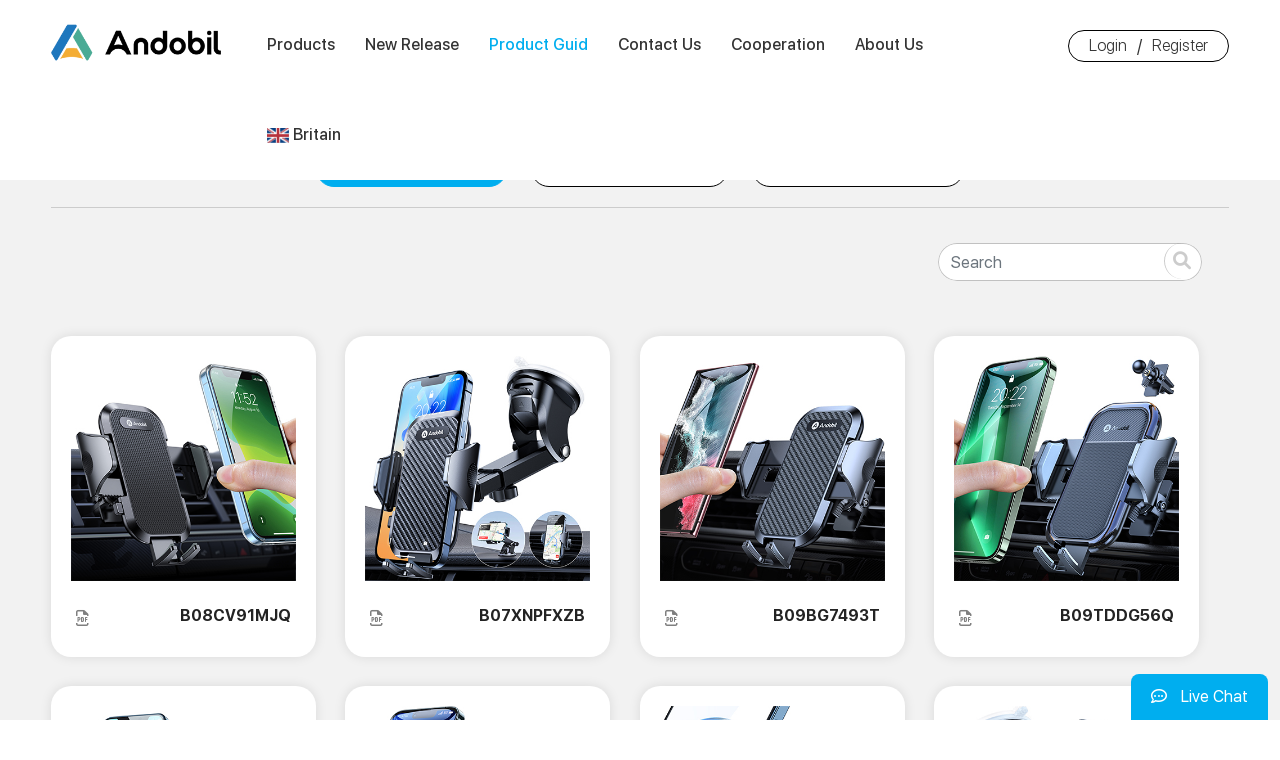

--- FILE ---
content_type: text/html; charset=utf-8
request_url: https://uk.andobil.com/user-guide.html
body_size: 8663
content:
<!DOCTYPE html>
<html lang="en">
<head>
    <meta charset="utf-8">
    <meta http-equiv="X-UA-Compatible" content="IE=edge">
    <meta name="viewport" content="width=device-width, initial-scale=1">
    <title>User Guide - Andobil -【Andobil】</title>
    <meta name="keywords" content="" />
    <meta name="description" content="" />
    <link href="/uploads/images/20220319/2321003b1063d714a35d358760ef127a.png" rel="icon">

    <link href="/skin/en/css/bootstrap.min.css" rel="stylesheet" />
    <link href="/skin/en/css/font-awesome.min.css" rel="stylesheet" />
    <link href="/skin/en/css/themify-icons.css" rel="stylesheet" />
    <link href="/skin/en/css/flaticon-set.css" rel="stylesheet" />
    <link href="/skin/en/css/elegant-icons.css" rel="stylesheet" />
    <link href="/skin/en/css/magnific-popup.css" rel="stylesheet" />
    <link href="/skin/en/css/owl.carousel.min.css" rel="stylesheet" />
    <link href="/skin/en/css/owl.theme.default.min.css" rel="stylesheet" />
    <link href="/skin/en/css/animate.css" rel="stylesheet" />
    <link href="/skin/en/css/bootsnav.css" rel="stylesheet" />
    <link href="/skin/en/style.css" rel="stylesheet">
    <link href="/skin/en/css/responsive.css" rel="stylesheet" />

    <!--[if lt IE 9]>
      <script src="/skin/en/js/html5/html5shiv.min.js"></script>
      <script src="/skin/en/js/html5/respond.min.js"></script>
    <![endif]-->
</head>

<body>

    <!-- Preloader Start -->
    <!--<div id="site-preloader" class="site-preloader">-->
    <!--    <div class="loader-wrap">-->
    <!--        <div class="ring">-->
    <!--            <span></span>-->
    <!--        </div>-->
    <!--    </div>-->
    <!--</div>-->
    <!-- Preloader Ends -->
    <header id="home">
        <nav class="navbar navbar-default navbar-sticky bootsnav">
            <div class="container">

                <div class="attr-nav multi-item">
                    <ul class="social">
                                                <li><a onclick="showFidex()">Login</a></li>
                        <li>/</li>
                        <li><a onclick="showFidex()">Register</a></li>
                                            </ul>
                </div>

                <div class="navbar-header">
                    <button type="button" class="navbar-toggle" data-toggle="collapse" data-target="#navbar-menu">
                        <i class="fa fa-bars"></i>
                    </button>
                    <a class="navbar-brand" href="/">
                        <img src="/uploads/images/20220319/ebc777ebb425bcbe3af3405597ade25d.png" class="logo" alt="Andobil">
                    </a>
                </div>
                <div class="collapse navbar-collapse" id="navbar-menu">
                    <ul class="nav navbar-nav navbar-center" data-in="fadeInDown" data-out="fadeOutUp">
                        <!--<li><a href="/" class="">Home</a></li>-->
                                                <li class="dropdown">
                                                        <a href="/products.html" class=" dropdown-toggle" data-toggle="dropdown" >Products</a>
                            <div class="dropdown-menu" style="display: none">
                                                                <dl>
                                    <dt><a href="/car-phone-mount.html" ><img class="radius20" src="/uploads/images/20220409/7ee6c5d8fe2887151f8af31613941a57.jpg" alt="Car Phone Mount"></a></dt>
                                    <dd><h3><a href="/car-phone-mount.html" >Car Phone Mount</a></h3></dd>
                                                                        <dd><a href="/DashboardPhoneMount.html" >Dashboard Phone Mount</a></dd>
                                                                        <dd><a href="/VentPhoneMount.html" >Vent Phone Mount</a></dd>
                                                                        <dd><a href="/MagneticPhoneMount.html" >Magnetic Phone Mount</a></dd>
                                                                        
                                </dl>
                                                                <dl>
                                    <dt><a href="/bike-phone-mount.html" ><img class="radius20" src="/uploads/images/20220409/88027f6ffdda604c006bf855fe736e5b.jpg" alt="Bike Phone Mount"></a></dt>
                                    <dd><h3><a href="/bike-phone-mount.html" >Bike Phone Mount</a></h3></dd>
                                                                        <dd><a href="/FullProtectionBikeMount.html" >Full Protection Bike Mount</a></dd>
                                                                        <dd><a href="/AntiShakeBikeMount.html" >Anti Shake Bike Mount</a></dd>
                                                                        
                                </dl>
                                                                
                            </div>
                                                        </li>
                                                <li class="dropdown">
                                                        <a href="/new-release.html" class=" dropdown-toggle" data-toggle="dropdown" >New Release</a>
                            <div class="dropdown-menu" style="display: none">
                                                                <dl>
                                    <dt><a href="/WindscreenPhoneHolder.html" ><img class="radius20" src="/uploads/images/20220513/808b2f263e786c753909d4b2375dd9bc.jpg" alt="Windscreen Phone Holder"></a></dt>
                                    <dd><h3><a href="/WindscreenPhoneHolder.html" >Windscreen Phone Holder</a></h3></dd>
                                    <dd class="desc"></dd>
                                </dl>
                                                                <dl>
                                    <dt><a href="/AirVentCarPhoneHolder.html" ><img class="radius20" src="/uploads/images/20220513/6fe50a923619d90705dd6820dfdd8d6f.jpg" alt="Air Vent Car Phone Holder"></a></dt>
                                    <dd><h3><a href="/AirVentCarPhoneHolder.html" >Air Vent Car Phone Holder</a></h3></dd>
                                    <dd class="desc"></dd>
                                </dl>
                                                                <dl>
                                    <dt><a href="/andobil-Magnetic-Car-Mount.html" ><img class="radius20" src="/uploads/images/20220407/da093b584f8c336a2678dd8072f6cc26.jpg" alt="Magnetic Car Mount"></a></dt>
                                    <dd><h3><a href="/andobil-Magnetic-Car-Mount.html" >Magnetic Car Mount</a></h3></dd>
                                    <dd class="desc"></dd>
                                </dl>
                                                                <dl>
                                    <dt><a href="/DashboardPhoneHolder.html" ><img class="radius20" src="" alt="Dashboard Phone Holder"></a></dt>
                                    <dd><h3><a href="/DashboardPhoneHolder.html" >Dashboard Phone Holder</a></h3></dd>
                                    <dd class="desc"></dd>
                                </dl>
                                                                <dl>
                                    <dt><a href="/DetachableMobilePhoneHolder.html" ><img class="radius20" src="" alt="Detachable Mobile Phone Holder"></a></dt>
                                    <dd><h3><a href="/DetachableMobilePhoneHolder.html" >Detachable Mobile Phone Holder</a></h3></dd>
                                    <dd class="desc"></dd>
                                </dl>
                                                                
                            </div>
                                                        </li>
                                                <li class="dropdown pos">
                                                        <a href="/user-guide.html" class="active dropdown-toggle" data-toggle="dropdown" >Product Guid</a>
                            <ul class="dropdown-menu">
                                                                <li><a href="/user-guide.html" >User Guide</a></li>
                                                                <li><a href="/using-video.html" >Using Video</a></li>
                                                                <li><a href="/popular-video.html" >Popular Video</a></li>
                                                                
                            </ul>
                                                                                </li>
                                                <li class="dropdown pos">
                                                        <a href="/register-warranty.html" class=" dropdown-toggle" data-toggle="dropdown" >Contact Us</a>
                            <ul class="dropdown-menu">
                                                                <li><a href="/register-warranty.html" >Register Warranty</a></li>
                                                                <li><a href="/testing-club.html" >Testing Club</a></li>
                                                                <li><a href="https://chat.whatsapp.com/HpG6AJYzJkCDeKejzJMY48" target="_blank">Join VIP</a></li>
                                                                
                            </ul>
                                                                                </li>
                                                <li class="dropdown pos">
                                                        <a href="/celebrity-cooperation.html" class=" dropdown-toggle" data-toggle="dropdown" >Cooperation</a>
                            <ul class="dropdown-menu">
                                                                <li><a href="/celebrity-cooperation.html" >Celebrity Cooperation</a></li>
                                                                <li><a href="/business-cooperation.html" >Business Cooperation</a></li>
                                                                
                            </ul>
                                                                                </li>
                                                <li class="dropdown pos">
                                                        <a href="/about-us.html" class=" dropdown-toggle" data-toggle="dropdown" >About Us</a>
                            <ul class="dropdown-menu">
                                                                <li><a href="/about-us.html#follow-us" >Follow us</a></li>
                                                                <li><a href="/about-us.html#brand-services" >Brand Services</a></li>
                                                                <li><a href="/about-us.html#brand-story" >Brand Story</a></li>
                                                                
                            </ul>
                                                                                </li>
                                                
                        <li class="dropdown lang">
                            <a href="javascript:;" class="dropdown-toggle" data-toggle="dropdown" ><img src="/static/lang/image/en-uk.png"> Britain</a>
                            <ul class="dropdown-menu">
                                <li><a href="https://www.andobil.com"><img src="/static/lang/image/en-usa.png"> America</a></li>
                                <li><a href="https://uk.andobil.com"><img src="/static/lang/image/en-uk.png"> Britain</a></li>
                                <li><a href="https://ca.andobil.com"><img src="/static/lang/image/en-ca.png"> Canada</a></li>
                                <li><a href="https://de.andobil.com"><img src="/static/lang/image/de.png"> Germany</a></li>
                                <li><a href="https://jp.andobil.com"><img src="/static/lang/image/ja.png"> Japan</a></li>
                                <li><a href="https://it.andobil.com"><img src="/static/lang/image/it.png"> Italy</a></li>
                                <li><a href="https://es.andobil.com"><img src="/static/lang/image/es.png"> Spain</a></li>
                                <li><a href="https://fr.andobil.com"><img src="/static/lang/image/fr.png"> France</a></li>
                            </ul>
                        </li>
                    </ul>
                </div>
            </div>

        </nav>

    </header>
    <div class="portfolio-area inc-colum default-padding">
        <div class="container">
            <div class="portfolio-items-area">
                <div class="row">
                    <div class="col-md-12 portfolio-content">
                        <div class="btn-menu text-center">
                                                <a href="/user-guide.html" class="btn circle btn-light effect btn-sm-lm active">User Guide</a>
                                                <a href="/using-video.html" class="btn circle btn-light effect btn-sm-lm ">Using Video</a>
                                                <a href="/popular-video.html" class="btn circle btn-light effect btn-sm-lm ">Popular Video</a>
                                                
                        </div>
                        <div class="col-md-3 search mb30">
                            <form>
                                <input type="text" placeholder="Search" name="q" class="form-control" value="">
                                <button type="submit"><i class="fas fa-search"></i></button>
                            </form>
                        </div>

                        <div class="magnific-mix-gallery masonary clear">
                            <div id="portfolio-grid" class="guide-items colums-4">
                                                                <div class="pf-item development capital">
                                                                    <a href="javascript:;" onclick="showFidex()">
                                                                    <div class="overlay">
                                        <div class="img"><img class="lazy" data-original="/uploads/images/20220513/f4dfea24d300bbf96ff459b5d5a240e0.jpg" alt="[2022 Solidest] andobil Car Phone Holder Air Vent [Never Fall] Mobile Phone Holder for Car Metal Clip Car Phone Mount 360&deg; Car Vent Phone Holder Compatible with iPhone 13 12 11 Pro Max Samsung S21 S22"></div>
                                        <div class="content">
                                            <div class="info downinfo">
                                                <i class="fa-regular fa-file-pdf"></i>
                                                <h3>B08CV91MJQ</h3>
                                            </div>
                                            <div class="more">
                                                <img class="lazy" data-original="/skin/en/img/pro_more.png">
                                                <span class="btn">Learn it more</span>
                                            </div>
                                        </div>
                                    </div>
                                    </a>
                                </div>
                                                                <div class="pf-item development capital">
                                                                    <a href="javascript:;" onclick="showFidex()">
                                                                    <div class="overlay">
                                        <div class="img"><img class="lazy" data-original="/uploads/images/20220513/808b2f263e786c753909d4b2375dd9bc.jpg" alt="[2022 Rock Solid] andobil Car Phone Holder, [All Phones Friendly] Mobile Phone Holder for Car Windscreen Car Phone Mount Air Vent Dashboard Car Cradle For iPhone 13 Pro Max 12 11 Samsung and All Cars"></div>
                                        <div class="content">
                                            <div class="info downinfo">
                                                <i class="fa-regular fa-file-pdf"></i>
                                                <h3>B07XNPFXZB</h3>
                                            </div>
                                            <div class="more">
                                                <img class="lazy" data-original="/skin/en/img/pro_more.png">
                                                <span class="btn">Learn it more</span>
                                            </div>
                                        </div>
                                    </div>
                                    </a>
                                </div>
                                                                <div class="pf-item development capital">
                                                                    <a href="javascript:;" onclick="showFidex()">
                                                                    <div class="overlay">
                                        <div class="img"><img class="lazy" data-original="/uploads/images/20220513/6fe50a923619d90705dd6820dfdd8d6f.jpg" alt="[2022 Never Drop &amp; Won't Break] andobil Car Phone Holder Mount, Anti-Shake Air Vent Car Phone Holder Metal Clip Mobile Phone Holder for Car Compatible with iPhone 13 12 11 Pro Max Samsung S22 &amp; All"></div>
                                        <div class="content">
                                            <div class="info downinfo">
                                                <i class="fa-regular fa-file-pdf"></i>
                                                <h3>B09BG7493T</h3>
                                            </div>
                                            <div class="more">
                                                <img class="lazy" data-original="/skin/en/img/pro_more.png">
                                                <span class="btn">Learn it more</span>
                                            </div>
                                        </div>
                                    </div>
                                    </a>
                                </div>
                                                                <div class="pf-item development capital">
                                                                    <a href="javascript:;" onclick="showFidex()">
                                                                    <div class="overlay">
                                        <div class="img"><img class="lazy" data-original="/uploads/images/20220513/a067013750a4cb3f1f60c6c4b121a493.jpg" alt="andobil [2022 Secure &amp; Never Break] Car Phone Holder Air Vent, [Extremely Sturdy] Mobile Phone Holder for Car Universal Car Phone Mount Compatible with iPhone 13 12 11 Pro Max Samsung S22 S21 &amp; All"></div>
                                        <div class="content">
                                            <div class="info downinfo">
                                                <i class="fa-regular fa-file-pdf"></i>
                                                <h3>B09TDDG56Q</h3>
                                            </div>
                                            <div class="more">
                                                <img class="lazy" data-original="/skin/en/img/pro_more.png">
                                                <span class="btn">Learn it more</span>
                                            </div>
                                        </div>
                                    </div>
                                    </a>
                                </div>
                                                                <div class="pf-item development capital">
                                                                    <a href="javascript:;" onclick="showFidex()">
                                                                    <div class="overlay">
                                        <div class="img"><img class="lazy" data-original="/uploads/images/20220513/6df4ad2de83bb1914dde431dcd70d311.jpg" alt="andobil Car Phone Holder Air Vent Mount [Military Sturdy &amp; Extremely Robust] Steel Clip Mobile Phone Holder for Car Vent Phone Mount Compatible with iPhone 13 Pro Max 12 11 Samsung S22 S21 Ultra &amp; All"></div>
                                        <div class="content">
                                            <div class="info downinfo">
                                                <i class="fa-regular fa-file-pdf"></i>
                                                <h3>B092J3DB72</h3>
                                            </div>
                                            <div class="more">
                                                <img class="lazy" data-original="/skin/en/img/pro_more.png">
                                                <span class="btn">Learn it more</span>
                                            </div>
                                        </div>
                                    </div>
                                    </a>
                                </div>
                                                                <div class="pf-item development capital">
                                                                    <a href="javascript:;" onclick="showFidex()">
                                                                    <div class="overlay">
                                        <div class="img"><img class="lazy" data-original="/uploads/images/20220513/87fe057b8729bd93f76596384dac01d0.jpg" alt="andobil [2022 Anti-Snap Or Slip] Car Phone Holder Air Vent, [Soft Protection] Mobile Phone Holder for Cars Sturdiest Car Phone Mount Compatible with iPhone 13 Pro Max 12 11 Samsung S22 S21 &amp; All Cars"></div>
                                        <div class="content">
                                            <div class="info downinfo">
                                                <i class="fa-regular fa-file-pdf"></i>
                                                <h3>B09FXQKBBW</h3>
                                            </div>
                                            <div class="more">
                                                <img class="lazy" data-original="/skin/en/img/pro_more.png">
                                                <span class="btn">Learn it more</span>
                                            </div>
                                        </div>
                                    </div>
                                    </a>
                                </div>
                                                                <div class="pf-item development capital">
                                                                    <a href="javascript:;" onclick="showFidex()">
                                                                    <div class="overlay">
                                        <div class="img"><img class="lazy" data-original="/uploads/images/20220513/4efd0d3bdde7abadbf1618a4ba4a0877.jpg" alt="andobil Magnetic Phone Car Mount, [Newest Strongest N55 Magnet] Air Vent Car Phone Holder 360&deg; Rotation Mobile Phone Holder for Car Compatible with MagSafe Case/ iPhone 14 13 12 Pro Max and All Phones"></div>
                                        <div class="content">
                                            <div class="info downinfo">
                                                <i class="fa-regular fa-file-pdf"></i>
                                                <h3>B0967RMT46</h3>
                                            </div>
                                            <div class="more">
                                                <img class="lazy" data-original="/skin/en/img/pro_more.png">
                                                <span class="btn">Learn it more</span>
                                            </div>
                                        </div>
                                    </div>
                                    </a>
                                </div>
                                                                <div class="pf-item development capital">
                                                                    <a href="javascript:;" onclick="showFidex()">
                                                                    <div class="overlay">
                                        <div class="img"><img class="lazy" data-original="/uploads/images/20220513/2a311ecfbc380ee86fcc7c3fa1dc5507.jpg" alt="[NO Wobble] andobil Car Phone Holder Windscreen Mount [Easy to Use &amp; Robust] 3 Options Sturdiest Mobile Phone Holder for Car Air Vent Dashboard Phone Cradle for Car iPhone 13 Pro Max 12 11 Samsung S22"></div>
                                        <div class="content">
                                            <div class="info downinfo">
                                                <i class="fa-regular fa-file-pdf"></i>
                                                <h3>B07GGWXGRX</h3>
                                            </div>
                                            <div class="more">
                                                <img class="lazy" data-original="/skin/en/img/pro_more.png">
                                                <span class="btn">Learn it more</span>
                                            </div>
                                        </div>
                                    </div>
                                    </a>
                                </div>
                                                                <div class="pf-item development capital">
                                                                    <a href="javascript:;" onclick="showFidex()">
                                                                    <div class="overlay">
                                        <div class="img"><img class="lazy" data-original="/uploads/images/20220513/1f3d5d6f4f76ffbf660e186766910b19.jpg" alt="andobil Bike Phone Holder, [Military Sturdy &amp; Anti Shake] Phone holder for bike motorbike motorcycle,360&deg; Rotation Adjustable bike phone mount compatible with iPhone 13 Pro Max 12 11 Samsung S22 S21"></div>
                                        <div class="content">
                                            <div class="info downinfo">
                                                <i class="fa-regular fa-file-pdf"></i>
                                                <h3>B08616Z9MH</h3>
                                            </div>
                                            <div class="more">
                                                <img class="lazy" data-original="/skin/en/img/pro_more.png">
                                                <span class="btn">Learn it more</span>
                                            </div>
                                        </div>
                                    </div>
                                    </a>
                                </div>
                                                                <div class="pf-item development capital">
                                                                    <a href="javascript:;" onclick="showFidex()">
                                                                    <div class="overlay">
                                        <div class="img"><img class="lazy" data-original="/uploads/images/20220513/2594176e2a0a8985b5a56a51ffe9cf45.jpg" alt="andobil Bike Phone Holder, [Full Protection &amp; Super Stable] Universal Handlebar Bicycle Motorbike Phone Holder Mount For Motorcycle Compatible with iPhone 13 Pro Max 12 11, Samsung S22 S21 &amp; More"></div>
                                        <div class="content">
                                            <div class="info downinfo">
                                                <i class="fa-regular fa-file-pdf"></i>
                                                <h3>B09BJ47GNZ</h3>
                                            </div>
                                            <div class="more">
                                                <img class="lazy" data-original="/skin/en/img/pro_more.png">
                                                <span class="btn">Learn it more</span>
                                            </div>
                                        </div>
                                    </div>
                                    </a>
                                </div>
                                                                
                            </div>
                        </div>
                        <div class="pagination">
                                                    </div>
                    </div>
                </div>
            </div>
        </div>
    </div>
<footer class="bg-dark text-light">
        <div class="container">
            <div class="f-items default-padding">
                <div class="row">
                    <div class="col-lg-3 col-md-6 item">
                        <div class="f-item link">
                            <h4 class="widget-title">About Us</h4>
                            <ul>
                                <li>
                                    <a href="/products.html">All Products</a>
                                </li>
                                <li>
                                    <a href="/about-us.html">Our Company </a>
                                </li>
                                <li>
                                    <a href="/user-guide.html">Product Guide</a>
                                </li>
                            </ul>
                        </div>
                    </div>

                    <div class="col-lg-3 col-md-6 item">
                        <div class="f-item link">
                            <h4 class="widget-title">Contact Us</h4>
                            <ul>
                                <li>
                                    <a href="/about-us.html#brand-services">After Sales</a>
                                </li>
                                <li>
                                    <a href="/register-warranty.html">Register Warranty</a>
                                </li>
                                <li>
                                    <a href="https://chat.whatsapp.com/HpG6AJYzJkCDeKejzJMY48">Join VIP</a>
                                </li>
                                <li>
                                    <a href="/celebrity-cooperation.html">Celebrity Cooperation</a>
                                </li>
                                <li>
                                    <a href="/business-cooperation.html">Business Cooperation</a>
                                </li>
                            </ul>
                        </div>
                    </div>

                    <div class="col-lg-3 col-md-6 item">
                        <div class="f-item link">
                            <h4 class="widget-title">Support</h4>
                            <ul>
                                <li>
                                    <a href="/about-us.html#support">Refund Policy</a>
                                </li>
                                <li>
                                    <a href="/about-us.html#support">Process a Warranty</a>
                                </li>
                                <li>
                                    <a href="/about-us.html#support">Shipping Policy</a>
                                </li>
                                <li>
                                    <a href="/privacy-policy.html">Privacy Policy</a>
                                </li>
                                <li>
                                    <a href="/accessibility.html">Accessibility</a>
                                </li>
                            </ul>
                        </div>
                    </div>

                    <div class="col-lg-3 col-md-6 item">
                        <div class="f-item subscribe">
                            <h4 class="widget-title">Subscribe</h4>
                            <p>Sign up to get the latest on sales.new releases and more.</p>
                            <div class="newsletter">
                                <form action="#">
                                    <div class="input-group stylish-input-group">
                                        <input type="email" placeholder="Enter your e-mail" class="form-control" id="s-email">
                                        <span class="input-group-addon">
                                            <button type="button" id="subscribe">
                                                <i class="fa-regular fa-envelope"></i>
                                            </button>  
                                        </span>
                                    </div>
                                    <div class="agree">
                                        <input id="privacy" type="radio" value="" /><span> I agree to the Terms of Use and <a href="/privacy-policy.html">Privacy Policy</a>.</span>
                                    </div>
                                </form>
                            </div>
                            <div class="social">
                                <ul>
                                    <li class="facebook">
                                        <a href="https://www.facebook.com/andobil.fans/" target="_blank"><i class="fab fa-facebook-square"></i></a>
                                    </li>
                                    <li class="instagram">
                                        <a href="https://www.instagram.com/andobilofficial/" target="_blank"><i class="fab fa-instagram"></i></a>
                                    </li>
                                    <li class="tiktok">
                                        <a href="https://www.tiktok.com/@andobil/" target="_blank"><i class="fab fa-tiktok"></i></a>
                                    </li>
                                    <li class="twitter">
                                        <a href="https://twitter.com/andobilofficial" target="_blank"><i class="fab fa-twitter-square"></i></a>
                                    </li>
                                    <li class="youtube">
                                        <a href="https://www.youtube.com/channel/UCm7d1THA4i7XzNqRIrehH8g/featured" target="_blank"><i class="fab fa-youtube-square"></i></a>
                                    </li>
                                    
                                </ul>
                            </div>
                        </div>
                    </div>
                </div>
            </div>
            <div class="footershop">
                <div class="row">
                    <div class="col-lg-3 col-md-6 item"><a href="https://www.amazon.com/andobil" target="_blank"><img src="/skin/en/img/icon/us.png">U.S Amazon Shop</a></div>
                    <div class="col-lg-3 col-md-6 item"><a href="https://www.amazon.de/stores/Andobil/page/DE83F1EF-3C08-4B8F-8486-07BFBA5BFDAC?ref_=ast_bln" target="_blank"><img src="/skin/en/img/icon/ge.png">Germany Amazon Shop</a></div>
                    <div class="col-lg-3 col-md-6 item"><a href="https://www.amazon.co.uk/stores/Andobil/page/8A7FE8ED-2ADC-4F40-92F2-45A56FC37C52?ref_=ast_bln" target="_blank"><img src="/skin/en/img/icon/uk.png">U.K Amazon Shop</a></div>
                    <div class="col-lg-3 col-md-6 item"><a href="https://www.amazon.co.jp/stores/andobil/page/C7DD3C2A-11FB-4E73-9A1E-2FD0BE0E7B6D?ref_=ast_bln" target="_blank"><img src="/skin/en/img/icon/jp.png">Japan Amazon Shop</a></div>
                    <div class="col-lg-3 col-md-6 item"><a href="https://www.amazon.it/stores/andobil/page/5581E6BB-E8AA-4C78-B3A7-986E95559982?ref_=ast_bln" target="_blank"><img src="/skin/en/img/icon/it.png">Italy Amazon Shop</a></div>
                    <div class="col-lg-3 col-md-6 item"><a href="https://www.amazon.fr/s?me=A14RXJJTC9GEK6&marketplaceID=A13V1IB3VIYZZH" target="_blank"><img src="/skin/en/img/icon/fr.png">France Amazon Shop</a></div>
                    <div class="col-lg-3 col-md-6 item"><a href="https://www.amazon.es/stores/Andobil/page/46E627B8-4DC1-45A3-856D-A696F3A70368?ref_=ast_bln" target="_blank"><img src="/skin/en/img/icon/es.png">Spain Amazon Shop</a></div>
                    <div class="col-lg-3 col-md-6 item"><a href="https://www.amazon.ca/stores/andobil/page/E3E33095-F019-4A85-8B17-9A3E572DDB9B?ref_=ast_bln" target="_blank"><img src="/skin/en/img/icon/ca.png">Canada Amazon Shop</a></div>
                </div>
            </div>
            <div class="footer-bottom">
                <div class="row align-center">
                    <div class="col-lg-12">
                        <p>Copyright © 2022 Andobil | All Rights Reserved</p>
                                            </div> 
                </div>
            </div>
        </div>
    </footer>
    <div id="c-fixedBox">
        <div class="c-mainBox">
            <div class="c-left">
                <div class="c-titleBox">
                    <h4 class="c-title">LOGIN</h4>
                </div>
                <div class="c-form-wrap">
                    <form class="c-form1" method="post" onsubmit="return false;">
                        <input type="hidden" name="__token__" value="9a37ea65daaa3c8664f83426ed808714" />                        <div class="swiper-container">
                            <div class="swiper-wrapper">
                                <div class="swiper-slide">
                                    <div class="c-topBox">
                                        <p class="c-text">Email address<span>*</span></p>
                                        <input type="text" id="email" placeholder="Email address" autocomplete="off">
                                        <p class="c-text">Password<span>*</span></p>
                                        <input type="password" id="passwd" placeholder="Password" autocomplete="off">
                                                                            </div>
                                </div>
                            </div>
                            <!-- Add Scroll Bar -->
                            <div class="swiper-scrollbar"></div>
                        </div>
                        <div class="c-btnBox c-clear">
                            <a class="c-btn2" href="javascript:;" onclick="Login()">Login in</a>
                        </div>
                    </form>
                </div>
            </div>
            <style>#c-fixedBox .c-topBox .getcode{display: inline-block; width: auto;}</style>
            <div class="c-right">
                <div class="c-titleBox">
                    <h4 class="c-title">REGISTER</h4>
                    <p class="c-close"></p>
                </div>
                <div class="c-form-wrap">
                    <form class="c-form1" method="post" onsubmit="return false;">
                        <input type="hidden" id="site_id" value="2" />
                        <div class="swiper-container">
                            <div class="swiper-wrapper">
                                <div class="swiper-slide">
                                    <div class="c-topBox">
                                        <p class="c-text">Email address<span>*</span></p>
                                        <input type="text" id="email2" placeholder="Email address" autocomplete="off">
                                        <p class="c-text">Email Verification Code<span>*</span></p>
                                        <input type="text" id="emailcode2" placeholder="Verification Code" style="width: 60%">
                                        <input type="button" id="getcode2" class="getcode" autocomplete="off" value="Send Code " style="text-align: center;">
                                        <p class="c-text">Password<span>*</span></p>
                                        <input type="password" id="passwd2" placeholder="Password" autocomplete="off">
                                        <p class="c-text">Verification code<span>*</span></p>
                                        <input type="text" class="verify" id="verify2" placeholder="code">
                                        <img id="verify-new" src="/captcha.html" class="captcha">
                                    </div>
                                </div>
                            </div>
                            <!-- Add Scroll Bar -->
                            <div class="swiper-scrollbar"></div>
                        </div>
                        <div class="c-btnBox c-clear">
                            <a class="c-btn2" href="javascript:;" onclick="Register()">Register</a>
                        </div>
                    </form>
                </div>
            </div>
        </div>
    </div>
    <div class="chatbtn"><a href="/register-warranty.html" target="_blank"><i class="fa-regular fa-comment-dots"></i> Live Chat</a></div>
        <script src="/skin/en/js/jquery-1.12.4.min.js"></script>
    <script src="/skin/base/js/jquery.lazyload.min.js"></script>
    <script src="/skin/en/js/popper.min.js"></script>
    <script src="/skin/en/js/bootstrap.min.js"></script>
    <script src="/skin/en/js/jquery.appear.js"></script>
    <script src="/skin/en/js/jquery.easing.min.js"></script>
    <script src="/skin/en/js/jquery.magnific-popup.min.js"></script>
    <script src="/skin/en/js/modernizr.custom.13711.js"></script>
    <script src="/skin/en/js/owl.carousel.min.js"></script>
    <script src="/skin/en/js/wow.min.js"></script>
    <script src="/skin/en/js/progress-bar.min.js"></script>
    <script src="/skin/en/js/isotope.pkgd.min.js"></script>
    <script src="/skin/en/js/imagesloaded.pkgd.min.js"></script>
    <script src="/skin/en/js/count-to.js"></script>
    <script src="/skin/en/js/YTPlayer.min.js"></script>
    <script src="/skin/en/js/bootsnav.js"></script>
    <script src="/skin/layer/layer.js"></script>
    <script src="/skin/en/js/main.js"></script>
    <script>
    $(function() {
        $("#logout").click(function (){
            $.post("/member/index/logout.html", {
                    __token__: $(" input[ name='__token__' ] ").val(),
                },
                function(data) {
                    if (data.code == 1) {
                        layer.msg('Success', {
                            icon: 1
                        });
                        window.location.reload();
                    }else{
                        layer.msg(data.msg, {
                            icon: 2
                        });
                        if(data.data.token!="undefined"){
                            $(" input[ name='__token__' ] ").attr("value",data.data.token);
                        }
                        return false;
                    }

                },

                "json"); //这里返回的类型有：json,html,xml,text
        });
        $("#subscribe").click(function (){
            if ($.trim($('#s-email').val())=='') {layer.msg('Please enter your email', {icon: 7});$('#s-email').focus();return false;}
            if ($.trim($('#privacy').val())=='') {layer.msg('Please agree Privacy Policy', {icon: 7});$('#privacy').focus();return false;}

            $.post("/formguide/index/post.html", {
                    __token__: $(" input[ name='__token__' ] ").val(),
                    'modelField[site_id]': $('#site_id').val(),
                    id: 9,
                    'modelField[email]': $('#s-email').val(),
                },
                function(data) {
                    if (data.code == 1) {
                        layer.msg('Success', {
                            icon: 1
                        });
                        $('#s-email').val("");
                    }else{
                        layer.msg(data.msg, {
                            icon: 2
                        });
                        if(data.data.token!="undefined"){
                            $(" input[ name='__token__' ] ").attr("value",data.data.token);
                        }
                        return false;
                    }
                },
                "json"); //这里返回的类型有：json,html,xml,text
        });
        $("img.lazy").lazyload({effect: "fadeIn"});
    });
        function Login() {
            if ($.trim($('#email').val())=='') {
                layer.msg('Please enter your email', {
                    icon: 7
                });
                $('#email').focus();
                return false;
            }
            if ($.trim($('#passwd').val())=='') {
                layer.msg('Please enter your password', {
                    icon: 7
                });
                $('#passwd').focus();
                return false;
            }
            $.post("/member/index/login_ajax.html", {
                    __token__: $(" input[ name='__token__' ] ").val(),
                    email: $('#email').val(),
                    password: $('#passwd').val(),
                },
                function(data) {
                    if (data.code == 1) {
                        layer.msg('Success', {
                            icon: 1
                        });
                        $("#c-fixedBox").removeClass("c-fidexShow");
                        $('#email').val("");
                        $('#passwd').val("");
                        window.location.reload();
                    }else{
                        layer.msg(data.msg, {
                            icon: 2
                        });
                        if(data.data.token!="undefined"){
                            $(" input[ name='__token__' ] ").attr("value",data.data.token);
                        }
                        $('#passwd').val("");
                        return false;
                    }

                },

                "json"); //这里返回的类型有：json,html,xml,text
        }
        function Register() {
            if ($.trim($('#email2').val())=='') {
                layer.msg('Please enter your email', {
                    icon: 7
                });
                $('#email2').focus();
                return false;
            }
            if ($.trim($('#emailcode2').val())=='') {
                layer.msg('Please enter email verification code', {
                    icon: 7
                });
                $('#emailcode2').focus();
                return false;
            }
            if ($.trim($('#passwd2').val())=='') {
                layer.msg('Please enter your password', {
                    icon: 7
                });
                $('#passwd2').focus();
                return false;
            }
            if ($.trim($('#verify2').val())=='') {
                layer.msg('Please enter verify code', {
                    icon: 7
                });
                $('#verify2').focus();
                return false;
            }

            $.post("/member/index/register_ajax.html", {
                    __token__: $(" input[ name='__token__' ] ").val(),
                    site_id: $('#site_id').val(),
                    email: $('#email2').val(),
                    captcha_email: $('#emailcode2').val(),
                    password: $('#passwd2').val(),
                    verify: $('#verify2').val(),
                },
                function(data) {
                    if (data.code == 1) {
                        layer.msg('Success', {
                            icon: 1
                        });
                        $("#c-fixedBox").removeClass("c-fidexShow");
                        $('#email2').val("");
                        $('#emailcode2').val("");
                        $('#passwd2').val("");
                        $('#verify2').val("");
                        window.location.reload();
                    }else{
                        layer.msg(data.msg, {
                            icon: 2
                        });
                        if(data.data.token!="undefined"){
                            $(" input[ name='__token__' ] ").attr("value",data.data.token);
                        }
                        $('#verify2').val("");
                        var vimg = $("#verify-new").attr("src");
                        $("#verify-new").attr("src", vimg.replace(/\?.*$/, '') + '?' + Math.random());
                        return false;
                    }

                },

                "json"); //这里返回的类型有：json,html,xml,text
        }
        $('#getcode2').click(function(){
            if ($.trim($('#email2').val())=='') {
                layer.msg('Please enter your email', {
                    icon: 7
                });
                $('#email2').focus();
                return false;
            }
            $.post("/api/ems/send.html", {
                    email: $('#email2').val(),
                    lang: 'en',
                    event: 'register',
                },
                function(data) {
                    if (data.code == 1) {
                        layer.msg('Send Success', {
                            icon: 1
                        });
                    }else{
                        layer.msg(data.msg, {
                            icon: 2
                        });
                        return false;
                    }

                },

                "json"); //这里返回的类型有：json,html,xml,text
        })
    </script>
    <script type="text/javascript">
var scrolltotop={
    setting:{
        startline:100, //起始行
        scrollto:0, //滚动到指定位置
        scrollduration:400, //滚动过渡时间
        fadeduration:[500,100] //淡出淡现消失
    },
    controlHTML:'<i class="fa-solid fa-angle-up"></i>', //返回顶部按钮
    controlattrs:{offsetx:12,offsety:60},//返回按钮固定位置
    anchorkeyword:"#top",
    state:{
        isvisible:false,
        shouldvisible:false
    },scrollup:function(){
        if(!this.cssfixedsupport){
            this.$control.css({opacity:0});
        }
        var dest=isNaN(this.setting.scrollto)?this.setting.scrollto:parseInt(this.setting.scrollto);
        if(typeof dest=="string"&&jQuery("#"+dest).length==1){
            dest=jQuery("#"+dest).offset().top;
        }else{
            dest=0;
        }
        this.$body.animate({scrollTop:dest},this.setting.scrollduration);
    },keepfixed:function(){
        var $window=jQuery(window);
        var controlx=$window.scrollLeft()+$window.width()-this.$control.width()-this.controlattrs.offsetx;
        var controly=$window.scrollTop()+$window.height()-this.$control.height()-this.controlattrs.offsety;
        this.$control.css({left:controlx+"px",top:controly+"px"});
    },togglecontrol:function(){
        var scrolltop=jQuery(window).scrollTop();
        if(!this.cssfixedsupport){
            this.keepfixed();
        }
        this.state.shouldvisible=(scrolltop>=this.setting.startline)?true:false;
        if(this.state.shouldvisible&&!this.state.isvisible){
            this.$control.stop().animate({opacity:1},this.setting.fadeduration[0]);
            this.state.isvisible=true;
        }else{
            if(this.state.shouldvisible==false&&this.state.isvisible){
                this.$control.stop().animate({opacity:0},this.setting.fadeduration[1]);
                this.state.isvisible=false;
            }
        }
    },init:function(){
        jQuery(document).ready(function($){
            var mainobj=scrolltotop;
            var iebrws=document.all;
            mainobj.cssfixedsupport=!iebrws||iebrws&&document.compatMode=="CSS1Compat"&&window.XMLHttpRequest;
            mainobj.$body=(window.opera)?(document.compatMode=="CSS1Compat"?$("html"):$("body")):$("html,body");
            mainobj.$control=$('<div id="topcontrol" >'+mainobj.controlHTML+"</div>").css({position:mainobj.cssfixedsupport?"fixed":"absolute",bottom:mainobj.controlattrs.offsety,right:mainobj.controlattrs.offsetx,opacity:0,cursor:"pointer"}).attr({title:"返回顶部"}).click(function(){mainobj.scrollup();return false;}).appendTo("body");if(document.all&&!window.XMLHttpRequest&&mainobj.$control.text()!=""){mainobj.$control.css({width:mainobj.$control.width()});}mainobj.togglecontrol();
            $('a[href="'+mainobj.anchorkeyword+'"]').click(function(){mainobj.scrollup();return false;});
            $(window).bind("scroll resize",function(e){mainobj.togglecontrol();});
        });
    }
};
scrolltotop.init();
</script>
</body>
</html>

--- FILE ---
content_type: text/css
request_url: https://uk.andobil.com/skin/en/style.css
body_size: 32852
content:
@font-face{font-family:'SF UI Display';src:url(fonts/SFUIDisplay-Bold.ttf) format('truetype');font-weight:700;font-style:normal;font-display:swap}
@font-face{font-family:'SF UI Display';src:url(fonts/SFUIDisplay-Black.woff2) format('woff2'),url(fonts/SFUIDisplay-Black.ttf) format('truetype');font-weight:900;font-style:normal;font-display:swap}
@font-face{font-family:'SF UI Display';src:url(fonts/SFUIDisplay-Heavy.woff2) format('woff2'),url(fonts/SFUIDisplay-Heavy.ttf) format('truetype');font-weight:900;font-style:normal;font-display:swap}
@font-face{font-family:'SF UI Display';src:url(fonts/SFUIDisplay-Regular.woff2) format('woff2'),url(fonts/SFUIDisplay-Regular.ttf) format('truetype');font-weight:400;font-style:normal;font-display:swap}
@font-face{font-family:'SF UI Display';src:url(fonts/SFUIDisplay-Thin.woff2) format('woff2'),url(fonts/SFUIDisplay-Thin.ttf) format('truetype');font-weight:100;font-style:normal;font-display:swap}
@font-face{font-family:'SF UI Display';src:url(fonts/SFUIDisplay-Medium.woff2) format('woff2'),url(fonts/SFUIDisplay-Medium.ttf) format('truetype');font-weight:500;font-style:normal;font-display:swap}
@font-face{font-family:'SF UI Display';src:url(fonts/SFUIDisplay-Semibold.woff2) format('woff2'),url(fonts/SFUIDisplay-Semibold.ttf) format('truetype');font-weight:600;font-style:normal;font-display:swap}
@font-face{font-family:'SF UI Display';src:url(fonts/SFUIDisplay-Light.woff2) format('woff2'),url(fonts/SFUIDisplay-Light.ttf) format('truetype');font-weight:200;font-style:normal;font-display:swap}
*{padding:0;margin:0}
html{width:100%;height:100%;position:relative;overflow:visible}
body{font-family:SF UI Display,sans-serif;font-size:16px;font-weight:400;line-height:26px;overflow-x:hidden;background-color:#fff;color:#666}
body.dark-layout{background:#0d152e}
body.dark-layout h1,body.dark-layout h2,body.dark-layout h3,body.dark-layout h4,body.dark-layout h5,body.dark-layout h6,body.dark-layout span{color:#fff}
body.dark-layout,body.dark-layout p{color:#ccc}
body.dark-layout .navbar .side,body.dark-layout .navbar .side p{color:#666}
.wrapper,body,html{height:100%}
h1,h2,h3,h4,h5,h6{color:#232323;font-weight:400;line-height:1.2;font-family:SF UI Display,sans-serif;letter-spacing:0;margin:0}
h1,h2,h3,h4,h5,h6{margin-bottom:15px}
h1{font-size:40px}
h2{font-size:36px}
h3{font-size:27px}
h4{font-size:20px}
h5{font-size:18px}
h6{font-size:14px}
.mb30{margin-bottom: 30px;}
.mb50{margin-bottom: 50px;}
.mb100{margin-bottom: 100px;}
.mt30{margin-top: 30px;}
.mt50{margin-top: 50px;}
.mt100{margin-top: 100px;}
.clear{clear: both;width: 100%}
.hovery5{transform: translateY(10px);transition: all 0.35s ease-in-out;}
.hovery5:hover{transform: translateY(0px);}
.hovery10{transform: translateY(10px);transition: all 0.35s ease-in-out;}
.hovery10:hover{transform: translateY(0px);}
.shadowh{box-shadow: 0 0 10px -4px #0000001a !important}
.shadowh:hover{box-shadow: 0 0 12px -1px #0003!important}
.radius20{border-radius: 15px; overflow: hidden;}
.radius30{border-radius: 30px; overflow: hidden;}
img{border:none;outline:0;max-width:100%}
label{display:inline-block;font-weight:400;margin-bottom:5px;max-width:100%}
.btn,a,button{transition:all .35s ease-in-out;-webkit-transition:all .35s ease-in-out;-moz-transition:all .35s ease-in-out;-ms-transition:all .35s ease-in-out;-o-transition:all .35s ease-in-out;outline:medium none;font-family:SF UI Display,sans-serif}
a img,iframe{border:none}
hr{margin-top:0;margin-bottom:0;border:0;border-top:1px solid #eee}
pre{display:block;margin:0 0 30px;padding:9.5px;word-wrap:break-word;word-break:break-all;color:#333;border:1px solid #ededed;border-radius:inherit;background-color:#f9f9f9;font-size:13px;line-height:1.42857143}
input:focus,select:focus,textarea:focus{outline:0;box-shadow:inherit}
ul{margin:0;list-style-type:none}
a,a:active,a:focus,a:hover{outline:0;text-decoration:none;color:#232323}
.dark-layout a,.dark-layout a:active,.dark-layout a:focus,.dark-layout a:hover{color:#fff}
a:hover{color:#232323}
a{transition:all .35s ease-in-out;-webkit-transition:all .35s ease-in-out;-moz-transition:all .35s ease-in-out;-ms-transition:all .35s ease-in-out;-o-transition:all .35s ease-in-out;text-decoration:none;font-family:SF UI Display,sans-serif;font-weight:500}
b,strong{font-weight:900}
@media screen and (min-width:1200px){.container, .container-lg, .container-md, .container-sm, .container-xl{max-width:1208px}
}
.btn.active,.btn:active{background-image:inherit!important}
.btn.focus,.btn:active:focus,.btn:active:hover,.btn:focus,.btn:hover{outline:0}
.btn.circle{-webkit-border-radius:30px;-moz-border-radius:30px;border-radius:30px}
.btn.active,.btn:active{outline:0;-webkit-box-shadow:inherit;box-shadow:inherit}
input{border:1px solid #e7e7e7;border-radius:inherit;box-shadow:inherit;min-height:50px}
.btn-animate{position:relative;display:inline-block;cursor:pointer;outline:0;border:0;vertical-align:middle;text-decoration:none;background:0 0;padding:0}
.btn-animate{min-width:14rem;height:auto}
.btn-animate .circle{transition:all .45s cubic-bezier(.65,0,.076,1);position:relative;display:block;margin:0;width:3.5rem;height:3.5rem;background:#0081cc;border-radius:2rem}
.btn-animate .circle .icon{transition:all .45s cubic-bezier(.65,0,.076,1);position:absolute;top:0;bottom:0;margin:auto;background:#fff}
.btn-animate .circle .icon.arrow{transition:all .45s cubic-bezier(.65,0,.076,1);left:15px;width:1.125rem;height:.125rem;background:0 0}
.btn-animate .circle .icon.arrow::before{position:absolute;content:"";top:-.25rem;right:.0625rem;width:.625rem;height:.625rem;border-top:.125rem solid #fff;border-right:.125rem solid #fff;transform:rotate(45deg)}
.btn-animate .button-text{transition:all .45s cubic-bezier(.65,0,.076,1);position:absolute;top:0;left:0;right:0;bottom:0;padding:15px 0;margin:0 0 0 70px;color:#232323;line-height:1.8;text-transform:uppercase;text-align:left;width:100%}
.dark-layout .btn-animate .button-text{color:#fff}
.btn-animate:hover .circle{width:100%}
.btn-animate:hover .circle .icon.arrow{background:#fff;transform:translate(1rem,0)}
.btn-animate:hover .button-text{color:#fff}
a.btn-simple{text-transform:uppercase;color:#666}
a.btn-simple i{position:relative;top:2px}
a.btn-simple:hover{color:#0081cc}
.video-btn{display:inline-block;text-transform:uppercase;font-size:14px;margin-left:10px}
.text-center .video-btn{margin-left:0}
.video-btn i{display:inline-block;height:55px;width:55px;text-align:center;line-height:55px;background:#4628ba;border-radius:50%;position:relative;margin-right:20px;color:#fff}
.text-light .video-btn i{background:#fff;color:#4628ba}
.video-btn i::after{content:"";position:absolute;z-index:0;left:50%;top:50%;-webkit-transform:translateX(-50%) translateY(-50%);transform:translateX(-50%) translateY(-50%);display:block;width:60px;height:60px;background:#4628ba repeat scroll 0 0;-webkit-border-radius:50%;-moz-border-radius:50%;border-radius:50%;-webkit-animation:pulse-border 1.5s ease-out infinite;animation:pulse-border 1.5s ease-out infinite;z-index:-1}
.text-light .video-btn i::after{background:#fff repeat scroll 0 0}
.btn-animation.border.light{border:2px solid #fff!important;display:inline-block;padding:12px 30px;text-transform:uppercase;font-weight:700;position:relative;z-index:1;color:#fff}
.btn-animation.border.light::after{position:absolute;left:0;top:0;content:"";height:100%;width:0;transition:all .35s ease-in-out;background:#fff;z-index:-1}
.btn-animation.border.light:hover::after{width:100%}
.btn-animation.border.light:hover{color:#232323;padding-right:60px}
.btn-animation.border.light:hover i{right:25px}
.btn-animation.border.light:hover i::after{background:#232323;width:10px}
.btn-animation.border.light i{position:absolute;right:-30px;top:10px;font-size:30px;transition:all .35s ease-in-out}
.btn-animation.border.light i::after{position:absolute;right:7px;top:13px;content:"";height:2px;width:40px;background:#fff;transition:all .35s ease-in-out}
.btn-animation.border.dark{border:2px solid #232323!important;display:inline-block;padding:12px 30px;text-transform:uppercase;font-weight:700;position:relative;z-index:1;color:#232323}
.dark-layout .btn-animation.border.dark{border:2px solid #fff!important;color:#fff}
.btn-animation.border.dark::after{position:absolute;left:0;top:0;content:"";height:100%;width:0;transition:all .35s ease-in-out;background:#0a1015;z-index:-1}
.dark-layout .btn-animation.border.dark::after{background:0 0}
.btn-animation.border.dark:hover::after{width:100%}
.btn-animation.border.dark:hover{color:#fff;padding-right:60px}
.btn-animation.border.dark:hover i{right:25px}
.btn-animation.border.dark:hover i::after{background:#fff;width:10px}
.btn-animation.border.dark i{position:absolute;right:-30px;top:10px;font-size:30px;transition:all .35s ease-in-out}
.btn-animation.border.dark i::after{position:absolute;right:7px;top:13px;content:"";height:2px;width:40px;background:#232323;transition:all .35s ease-in-out}
.dark-layout .btn-animation.border.dark i::after{background:#fff}
.btn-animation.border.theme{border:2px solid #0081cc!important;display:inline-block;padding:12px 30px;text-transform:uppercase;font-weight:700;position:relative;z-index:1;color:#0081cc}
.blue .btn-animation.border.theme{border:2px solid #4628ba!important;color:#4628ba}
.dark-layout.blue .btn-animation.border.theme{border:2px solid #fff!important;color:#fff}
.btn-animation.border.theme::after{position:absolute;left:0;top:0;content:"";height:100%;width:0;transition:all .35s ease-in-out;background:#0081cc;z-index:-1}
.blue .btn-animation.border.theme::after{background:#4628ba}
.dark-layout.blue .btn-animation.border.theme::after{background:0 0}
.btn-animation.border.theme:hover::after{width:100%}
.btn-animation.border.theme:hover{color:#fff;padding-right:60px}
.btn-animation.border.theme:hover i{right:25px}
.btn-animation.border.theme:hover i::after{background:#fff!important;width:10px}
.btn-animation.border.theme i{position:absolute;right:-30px;top:10px;font-size:30px;transition:all .35s ease-in-out}
.btn-animation.border.theme i::after{position:absolute;right:7px;top:13px;content:"";height:2px;width:40px;background:#0081cc;transition:all .35s ease-in-out}
.blue .btn-animation.border.theme i::after{background:#4628ba}
.dark-layout.blue .btn-animation.border.theme i::after{background:#fff}
.btn-animation{font-size:14px}
.btn-animation.theme.effect{border:2px solid #0081cc!important;display:inline-block;padding:12px 30px;text-transform:uppercase;font-weight:700;position:relative;z-index:1;box-shadow:0 5px 30px 0 rgb(214 215 216 / 57%)}
.btn-animation.theme.effect::after{position:absolute;left:0;top:0;content:"";height:100%;width:100%;transition:all .35s ease-in-out;background:#0081cc;z-index:-1}
.btn-animation.theme.effect:hover::after{background:#0a1015}
.btn-animation.theme.effect:hover{color:#fff;padding-right:60px;border:2px solid #0a1015!important}
.btn-animation.theme.effect:hover i{right:25px}
.btn-animation.theme.effect:hover i::after{background:#fff;width:10px}
.btn-animation.theme.effect i{position:absolute;right:-30px;top:10px;font-size:30px;transition:all .35s ease-in-out}
.btn-animation.theme.effect i::after{position:absolute;right:7px;top:13px;content:"";height:2px;width:40px;background:#232323;transition:all .35s ease-in-out}
.invisible-heading{position:relative}
.invisible-heading h2.text-invisible{position:absolute!important;left:0;top:0;margin:0;-webkit-text-stroke:1px #f1f1f1;z-index:-1;color:transparent;text-transform:uppercase;font-size:120px;font-family:SF UI Display,sans-serif;font-weight:900;line-height:1;margin-top:-60px}
.bg-gray .invisible-heading h2.text-invisible{-webkit-text-stroke:1px #ddd;z-index:-1;color:transparent;text-transform:uppercase}
.container-medium{padding:0 15px;margin:auto;max-width:1400px}
.container-full{padding:0 15px;margin:auto;max-width:1400px}
.container-fill{padding:0 15px;margin:auto;max-width:100%}
@media (min-width:576px){.container-medium{max-width:540px}
}
@media (min-width:768px){.container-medium{max-width:720px}
}
@media (min-width:992px){.container-medium{max-width:960px}
}
@media (min-width:1200px){.container-medium{max-width:1400px;width:80%}
}
@media (min-width:576px){.container-full{max-width:540px}
}
@media (min-width:768px){.container-full{max-width:720px}
}
@media (min-width:992px){.container-full{max-width:960px}
}
@media (min-width:1200px){.container-full{max-width:1400px;width:90%}
}
.container-fluid{width:100%}
@media (min-width:576px){.container-fluid{max-width:540px}
}
@media (min-width:768px){.container-fluid{max-width:720px}
}
@media (min-width:992px){.container-fluid{max-width:100%}
}
@media (min-width:1200px){.container-fluid{max-width:100%;width:100%}
}
@media (min-width:576px){.container-fill{max-width:540px}
}
@media (min-width:768px){.container-fill{max-width:720px}
}
@media (min-width:992px){.container-fill{max-width:960px}
}
@media (min-width:1200px){.container-fill{width:100%;max-width:100%;padding:0}
}
.bg-cover{background-position:center center;background-size:cover}
.bg-contain{background-position:center center;background-repeat:no-repeat;background-size:contain}
.bg-fixed{background-attachment:fixed;background-position:center top;background-size:cover}
.bg-gray{background-color:#ecf6fa}
body.dark-layout .bg-gray{background-color:#101c3d}
.bg-light{background-color:#fff}
.bg-theme{background-color:#0081cc}
.bg-theme-blue{background:#4628ba}
.bg-light-gradient{background:linear-gradient(90deg,#f4f7fc 36%,#fff 100%)}
.container-md{width:90%;margin:auto;position:relative}
.gradient-overlay{position:relative;z-index:1}
.gradient-overlay::after{position:absolute;left:0;top:0;content:"";height:100%;width:100%;background:linear-gradient(90deg,#e4293f 0,#ff4157 100%);z-index:-1;opacity:.5}
.gradient-overlay-dark{position:relative;z-index:1}
.gradient-overlay-dark::after{position:absolute;left:0;top:0;content:"";height:100%;width:100%;background:linear-gradient(to bottom,#230985 0,#262626 100%);z-index:-1;opacity:.6}
.text-light a,.text-light h1,.text-light h2,.text-light h3,.text-light h4,.text-light h5,.text-light h6,.text-light p{color:#fff}
.shadow{position:relative;z-index:1;box-shadow:inherit!important}
.shadow.dark::after{background:#f2f2f2 none repeat scroll 0 0;content:"";height:100%;left:0;position:absolute;top:0;width:100%;z-index:-1}
.shadow.dark-hard::after{background:#230985 none repeat scroll 0 0;content:"";height:100%;left:0;opacity:.75;position:absolute;top:0;width:100%;z-index:-1}
.shadow.light::after{background:#fff none repeat scroll 0 0;content:"";height:100%;left:0;opacity:.3;position:absolute;top:0;width:100%;z-index:-1}
.shadow.theme::after{background:#0081cc none repeat scroll 0 0;content:"";height:100%;left:0;opacity:.5;position:absolute;top:0;width:100%;z-index:-1}
.shadow.theme-hard::after{background:#0081cc none repeat scroll 0 0;content:"";height:100%;left:0;opacity:.7;position:absolute;top:0;width:100%;z-index:-1}
.default-padding,.default-padding-bottom,.default-padding-top{position:relative}
.default-padding{padding-top:60px;padding-bottom:60px}
.default-padding-top{padding-top:120px}
.default-padding-bottom{padding-bottom:120px}
.default-padding.bottom-less{padding-top:120px;padding-bottom:90px}
.default-padding-bottom.bottom-less{padding-bottom:90px}
.default-padding-top.bottom-less{margin-bottom:-30px}
.default-padding.bottom-30{padding-top:120px;padding-bottom:30px}
.default-padding.bottom-20{padding-top:120px;padding-bottom:20px}
.padding-xl{padding-top:180px;padding-bottom:180px}
.top-border{border-top:1px solid #e7e7e7}
.align-center{align-items:center}
.btn{display:inline-block;font-family:SF UI Display,sans-serif;font-size:14px;font-weight:500;line-height:25px;text-transform:uppercase;-webkit-transition:all .35s ease-in-out;-moz-transition:all .35s ease-in-out;-ms-transition:all .35s ease-in-out;-o-transition:all .35s ease-in-out;transition:all .35s ease-in-out;letter-spacing:1px;overflow:hidden;border-radius:3px}
.btn-md{padding:13px 35px}
.btn-sm{padding:5px 30px;font-size:13px}
.btn-xsm{padding:7px 30px;font-size:12px}
.btn.btn-sm-pro{font-size:10px;font-weight:700;margin-top:5px;padding:4px 35px;display:inline-block}
.btn-border-light{border:2px solid #fff}
.btn.btn-sm-pro.btn-border-light:focus,.btn.btn-sm-pro.btn-border-light:hover{background-color:#fff;color:#232323;border:2px solid #fff}
.btn-dark{background-color:#232323;color:#fff;border:2px solid #232323}
.btn-dark.border{background-color:transparent;color:#232323;border:2px solid #232323!important}
.dark-layout .btn-dark.border{background-color:transparent;color:#fff;border:2px solid #fff!important}
.btn-dark.border:hover{background-color:#232323;color:#fff!important;border:2px solid #232323!important}
.dark-layout .btn-dark.border:hover{background-color:#fff;color:#232323!important;border:2px solid #fff!important}
.btn-gray.border{background-color:transparent;color:#232323;border:2px solid #b6d4ef!important}
.btn-gray.border:hover{background-color:#b6d4ef;color:#232323!important;border:2px solid #b6d4ef!important}
.btn-gray.effect{background-color:#b6d4ef;color:#232323!important;border:2px solid #b6d4ef!important}
.btn-gray.effect:hover{background-color:transparent;color:#0081cc;border:2px solid #b6d4ef!important}
.btn.btn-light{background:#fff none repeat scroll 0 0;border:1px solid #000;color:#000}
.btn.btn-light:focus,.btn.btn-light:hover{background:#00AEEF;border:1px solid #00AEEF;color:#fff}
.btn.btn-light.border{background:0 0;border:2px solid #fff!important;color:#fff}
.btn.btn-light.border:hover{background:#fff none repeat scroll 0 0!important;border:2px solid #fff!important;color:#232323!important}
.btn-standard{display:inline-block;text-align:center;color:#0081cc;position:relative;margin-top:15px;border:1px solid #e7e7e7;padding:10px 30px;text-transform:capitalize;border-radius:30px;font-weight:700}
.btn-standard.md{padding:13px 45px}
.btn-standard i{display:inline-block;height:35px;width:35px;line-height:35px;text-align:center;color:#0081cc;font-size:15px;border-radius:50%;position:relative;box-shadow:0 0 10px #ccc;z-index:1;margin-right:5px;background:#fff}
.bg-dark .btn-standard:hover,.bg-gradient .btn-standard:hover,.bg-theme .btn-standard:hover,.shadow .btn-standard:hover{background:#fff;color:#0081cc}
.btn-dark:focus,.btn-dark:hover{color:#232323!important;background:0 0}
.bg-dark{background:#111 none repeat scroll 0 0!important}
.dark-layout .bg-dark{background:#0d152e none repeat scroll 0 0!important}
.bg-gradient-dark{background:linear-gradient(90deg,#020242 0,#230985 100%)}
.bg-gradient{background-image:linear-gradient(90deg,#e4293f 0,#ff4157 100%);background-color:#0081cc}
.bg-gradient-blue{background-image:linear-gradient(90deg,#4628ba 32%,#0871ff 100%);background-color:#0081cc}
.btn-theme{background:none;color:#fff!important;border:2px solid #fff}
.blue .btn-theme{background:none;color:#fff!important;border:1px solid #fff}
.btn-theme.border{background-color:transparent;color:#232323!important;border:2px solid #0081cc!important}
.blue .btn-theme.border{background-color:transparent;color:#4628ba!important;border:2px solid #4628ba!important}
.btn-theme.border:hover{background-color:#0081cc;color:#fff!important;border:2px solid #0081cc!important}
.blue .btn-theme.border:hover{background-color:#4628ba;color:#fff!important;border:2px solid #4628ba!important}
.btn-theme.effect:focus,.btn-theme.effect:hover{background:#0081cc none repeat scroll 0 0;border:2px solid #0081cc;color:#fff}
.blue .btn-theme.effect:focus,.blue .btn-theme.effect:hover{background:#00AEEF none repeat scroll 0 0;border:1px solid #00AEEF;color:#fff}
.btn.btn-sm-lm{font-size:12px;padding:4px 35px}
.bg-theme a.btn-theme.btn:focus,.bg-theme a.btn-theme.btn:hover{border:2px solid #fff;color:#fff}
.btn-smart{text-transform:uppercase;display:inline-block;font-size:14px;color:#0081cc;position:relative;z-index:1;padding-left:50px}
.btn-smart:hover{color:#0081cc}
.btn-smart.light{color:#fff}
.btn-smart::after{position:absolute;left:0;top:50%;content:"";height:1px;width:40px;background:#0081cc}
.btn-smart.light::after{background:#fff}
.btn i{position:relative;top:4px;font-size:20px}
.btn-gradient{position:relative;z-index:1;color:#fff}
.btn-gradient.btn-md{padding:18px 50px}
.btn-gradient.btn-md.circle{border-radius:50px}
.btn-gradient::after{background-image:linear-gradient(90deg,#e4293f 0,#ff4157 100%);background-color:#0081cc;transition:all .5s ease;position:absolute;left:0;top:0;content:"";height:100%;width:100%;z-index:-1}
.btn-gradient.circle::after{border-radius:30px}
.btn-gradient:hover::after{background-image:linear-gradient(90deg,#e4293f 0,#ff4157 100%);background-color:#0081cc;height:100%;width:100%;left:0;top:0}
.inc-icon i{display:inline-block;height:30px;width:30px;line-height:28px;background:rgba(255,255,255,.1);color:#fff;font-size:10px;border-radius:50%;margin-left:5px;border:1px dashed rgba(255,255,255,.5)}
.btn.btn-transparent.border{border:1px solid rgba(255,255,255,.3)!important}
.btn.btn-transparent.border:hover{border:1px solid rgba(255,255,255,.5)!important;background:rgba(255,255,255,.07);color:#fff!important}
.bg-fixed{background-attachment:fixed;background-position:center center;background-size:cover}
.bg-cover{background-position:center center;background-size:cover}
@media only screen and (min-width:1024px) and (max-width:1991px){.container.container-full{padding:0 15px;width:90%;max-width:90%}
.container.container-medium{padding:0 15px;width:80%;max-width:80%;margin:auto}
}
.oh{overflow:hidden}
.less-margin{margin:0}
header{position:relative}
header nav.navbar.border.bootsnav.navbar-fixed.no-background{border-bottom:1px solid rgba(255,255,255,.1)}
header nav.navbar.border.bootsnav.navbar-fixed.no-background ul li a{position:relative;z-index:1;margin-left:3px}
header nav.navbar.border.bootsnav.navbar-fixed.no-background .attr-nav ul li a{border:medium none}
header nav.navbar.border.bootsnav.navbar-fixed.no-background ul li a::after{background:#fff none repeat scroll 0 0;bottom:-2px;content:"";height:3px;left:0;position:absolute;width:0;-webkit-transition:all .35s ease-in-out;-moz-transition:all .35s ease-in-out;-ms-transition:all .35s ease-in-out;-o-transition:all .35s ease-in-out;transition:all .35s ease-in-out}
header nav.navbar.border.bootsnav.navbar-fixed.no-background ul li a.active::after,header nav.navbar.border.bootsnav.navbar-fixed.no-background ul li a:hover::after{width:100%}
header nav.navbar.border.bootsnav.navbar-fixed.no-background .attr-nav ul li a.active::after,header nav.navbar.border.bootsnav.navbar-fixed.no-background .attr-nav ul li a:hover::after{width:0}
header nav .lang img{max-width:22px}
.navbar-brand .logo{max-height:45px}
nav.navbar.bootsnav.no-background.white .attr-nav .social{border-color: #fff;}
nav.navbar.bootsnav.no-background.white .attr-nav .social:hover{background: #fff;}
.attr-nav .social{padding: 0 10px;}
.attr-nav .social.right li{margin-left:20px}
.attr-nav .social li{color: #333}
.attr-nav .social li a{font-size:16px;font-weight: 200; cursor: pointer;}
.attr-nav .social li a:hover{color: #00aeef}
nav.navbar.bootsnav.no-background.white .attr-nav .social li{color: #fff;}
nav.navbar.bootsnav.no-background.white .attr-nav .social:hover li,nav.navbar.bootsnav.no-background.white .attr-nav .social:hover li a{color: #333}
nav.navbar.bootsnav.no-background.white .attr-nav .social li a:hover{color: #00aeef}

nav.bootsnav.navbar-default.info-topbar .navbar-header{display:none}
nav.bootsnav.navbar-default.info-topbar ul li a{margin-right:30px;padding:35px 0}
nav.bootsnav.navbar-default.info-topbar.active-full ul li a{margin-right:0;padding:35px 20px}
.attr-nav>a.btn-theme.effect,.attr-nav>a.btn-theme.effect:focus,.attr-nav>a.btn-theme.effect:hover{background:#0081cc none repeat scroll 0 0;border:2px solid #0081cc;color:#fff!important}
nav.bootsnav.navbar-default.info-topbar.sticked ul li a{margin-right:30px;padding:35px 0}
.attr-nav.social li{display:inline-block;padding:25px 0!important;transition:all .35s ease-in-out;-webkit-transition:all .35s ease-in-out;-moz-transition:all .35s ease-in-out;-ms-transition:all .35s ease-in-out;-o-transition:all .35s ease-in-out}
.attr-nav.social li a{border:1px solid #f4f4f4;-webkit-border-radius:50%;-moz-border-radius:50%;border-radius:50%;color:#0081cc;display:inline-block;font-size:14px;height:40px;line-height:40px;margin-left:10px;padding:0!important;text-align:center;width:40px}
nav.navbar.bootsnav.sticked .attr-nav.social li{display:inline-block;padding:20px 0!important}
.site-heading h4{text-transform:uppercase;font-weight:700;color:#0081cc;font-size:20px;position:relative;z-index:1;display:inline-block}
.site-heading h4::after{position:absolute;left:0;bottom:0;content:"";height:10px;width:100%;background:#0081cc;z-index:-1;opacity:.1}
.site-heading.clean h2{padding-bottom:0}
.site-heading.clean h2 span{color:#0081cc}
.site-heading h2 span{color:#0081cc}
.site-heading.barber h2 span{color:#bc9355}
.site-heading p{margin:0}
.site-heading h2{display:block;font-weight:700;position:relative;margin-bottom:0;font-size:36px}
.site-heading h2 span{color:#0081cc}
.site-heading{margin-bottom:60px;overflow:hidden;margin-top:-5px}
.site-heading.single{margin-bottom:35px}
.heading-center{position:relative;z-index:1}
.heading-center h2.text-invisible{position:absolute;left:50%;top:50%;margin:0;transform:translate(-50%,-50%);-webkit-text-stroke:1px #f4f4f4;z-index:-1;color:transparent;text-transform:uppercase;font-size:100px;font-family:SF UI Display,sans-serif;font-weight:900;line-height:1;margin-top:-40px}
.bg-gray .heading-center h2.text-invisible{-webkit-text-stroke:1px #e1e1e1;z-index:-1;color:transparent;text-transform:uppercase}
.heading-side h5{display:inline-block;margin-bottom:25px;border-radius:5px;color:#0081cc;font-weight:700;text-transform:uppercase;font-size:16px;position:relative;z-index:1;padding-left:45px}
.heading-side h2{font-weight:700;margin-bottom:0}
.heading-side p{margin-top:25px;margin-bottom:0}
.heading-side h5::after{position:absolute;left:0;top:50%;height:1px;width:30px;background:#0081cc;content:"";margin-top:-1px}
.heading-side a{margin-top:30px}
.carousel-shadow .owl-stage-outer{margin:-15px -15px 0;padding:15px}
.heading-center h5{display:inline-block;border-radius:5px;color:#0081cc!important;font-weight:700;text-transform:uppercase;font-size:16px;position:relative;z-index:1}
.blue .heading-center h5{color:#4628ba!important}
.dark-layout.blue .heading-center h5{color:#bbb!important}
.heading-center h2{font-weight:700;margin-bottom:0}
.area-title{font-size:46px}
.heading-left{margin-bottom:60px}
.heading-left .left-info{padding-right:50px;border-right:1px solid #ddd}
.heading-left .right-info{padding-left:50px}
.heading-left h5{text-transform:uppercase;font-weight:800;color:#0081cc}
.heading-left p{margin-top:-5px}
.heading-left h2{font-weight:800;margin-bottom:0}
.heading-left a{margin-top:10px}
.top-bar-area.transparent.bottom-border{border-bottom:1px solid rgba(255,255,255,.3)}
.top-bar-area.transparent .container-full{width:90%;margin:auto;padding:0 30px}
.top-bar-area li{display:inline-block;margin-right:15px}
.top-bar-area .button a{display:inline-block;background:#fff;color:#0081cc;padding:10px 35px;clip-path:polygon(5% 0,100% 0,95% 100%,0 100%);text-transform:uppercase;box-shadow:0 10px 40px rgb(0 0 0 / 7%);font-size:13px}
.top-bar-area.transparent{position:absolute;left:0;top:0;height:auto;width:100%;z-index:9;padding:15px 0}
.top-bar-area li i{margin-right:5px}
.top-bar-area .link a{margin-left:20px;text-transform:uppercase;display:inline-block;font-size:14px;font-weight:700}
.top-bar-area .link a:last-child{color:#0081cc;padding:3px 30px;background:#fff;border-radius:30px}
.top-bar-area.relative{padding:10px 0;overflow:hidden}
.top-bar-area.relative .address-info li{margin-right:17px;padding-right:15px;position:relative;z-index:1}
.top-bar-area.relative .address-info li::after{position:absolute;right:0;top:-20px;content:"";height:80px;width:1px;background:rgba(255,255,255,.4);transform:rotate(11deg)}
.top-bar-area.relative .address-info li:last-child::after{display:none}
.top-bar-area.relative .address-info li:last-child{margin:0;padding:0;border:none}
.top-bar-area .social li a{color:#666}
.top-bar-area .item-flex>div{display:inline-block}
.top-bar-area .item-flex>div.language-switcher{margin-left:15px}
.top-bar-area .item-flex.border-less>div{border:none}
.top-bar-area .item-flex{display:inline-block;float:right}
.top-bar-area .item-flex .language-switcher .dropdown-toggle,.top-bar-area .item-flex .language-switcher .dropdown-toggle:focus{border:none;color:#fff;font-weight:700;white-space:nowrap;text-transform:capitalize;box-shadow:inherit;background-image:linear-gradient(90deg,#e4293f 0,#ff4157 100%);background-color:#0081cc;padding:5px 15px}
.top-bar-area .item-flex .language-switcher .dropdown-toggle i{margin-right:3px;position:relative;top:2px}
.top-bar-area .item-flex .language-switcher .dropdown-toggle li{display:block}
.top-bar-area .item-flex .language-switcher .dropdown-menu li{display:block;padding:0}
.top-bar-area .item-flex .language-switcher .dropdown-menu{margin:0;min-width:230px;border-radius:inherit;border:1px solid #e7e7e7;padding:0;margin-top:10px}
.top-bar-area .item-flex .language-switcher .dropdown-menu a{padding:7px 15px}
.language-switcher span{font-size:12px;}
.top-bar-area .item-flex li{margin-right:0;margin-left:15px}
.breadcrumb-area{padding:50px 0 0;position:relative;z-index:1;overflow:hidden;}
.breadcrumb-area .borderb{border-bottom: 1px solid #c2c2c2;padding-bottom: 20px;}
.breadcrumb-area .row{position:relative;z-index:1}
.breadcrumb-area .breadcrumb{background:transparent none repeat scroll 0 0;display:block;margin:0;padding:0;position:relative;z-index:1; float: right;}
.breadcrumb-area .breadcrumb i{font-size: 14px;}
.breadcrumb-area .back {border: 1px solid #707070; border-radius: 50px;padding: 5px 30px;}
.breadcrumb-area .back:hover{background: #b9b9b9;color: #fff; border-color: #b9b9b9}
.breadcrumb-area h1{display:inline-block;font-weight:600;text-transform:capitalize;font-size:40px;margin-top:-10px;margin-bottom:20px;position:relative;z-index:1}
.breadcrumb>li+li::before{content:"\f105";font-family:"Font Awesome 5 Free";font-weight:600;padding:0 5px;color:#fff;display:none}
.breadcrumb-area .breadcrumb li i{margin-right:5px}
.breadcrumb-area .breadcrumb li{padding:0 20px;position:relative;z-index:1;display:inline-block}
.breadcrumb-area .breadcrumb li::after{content:"";height:2px;left:-10px;margin-top:-1px;position:absolute;top:50%;background:#fff;width:15px}
.breadcrumb-area .breadcrumb li:first-child::after{display:none}
.breadcrumb-area .breadcrumb a,.breadcrumb-area .breadcrumb li{font-weight:200;text-transform:capitalize;font-size: 16px;}
.banner-area,.banner-area div,body{height:100%}
.banner-area.auto-height,.banner-area.auto-height div{height:auto}
.banner-area .box-cell{display:table-cell;vertical-align:middle;width:100%}
.banner-area .box-table{display:table;width:100%}
.banner-area .box-cell,.banner-area .box-cell div{height:auto}
.banner-area{position:relative;overflow:hidden}
.banner-area .fixed-bg{position:absolute;top:0;left:0;background-size:cover;background-position:center;width:48%}
.banner-area .wavesshape{bottom:-2px;left:0;position:absolute;right:0;top:auto;width:100%}
.banner-area .wavesshape.shape{bottom:-50px;height:auto}
.banner-area.bg-mixed{background-size:cover;background-position:center bottom}
.banner-area .content{position:relative;z-index:9}
.banner-area.top-pad-130p .content{padding-top:130px}
.banner-area.wavesshape{position:relative;z-index:1}
.banner-area.triangle-shadow{position:relative;z-index:1}
.banner-area.triangle-shadow::before{border-bottom:0 solid transparent;border-right:100vw solid #fff;border-top:80px solid transparent;bottom:0;content:"";height:0;left:0;position:absolute;width:100%;z-index:101}
.banner-area.shadow-inner .content{padding:30px;position:relative;z-index:1;overflow:hidden}
.banner-area.content-double .double-items{align-items:center;align-self:center;display:flex;justify-content:center;vertical-align:middle}
.banner-area .banner-carousel .owl-item.center img{transform:scale(1);-webkit-transform:scale(1);-moz-transform:scale(1);-ms-transform:scale(1);-o-transform:scale(1)}
.banner-area .banner-carousel .owl-item img{transform:scale(.9);-webkit-transform:scale(.9);-moz-transform:scale(.9);-ms-transform:scale(.9);-o-transform:scale(.9)}
.banner-area .carousel-item h1:first-child,.banner-area .carousel-item h2:first-child,.banner-area .carousel-item h3:first-child,.banner-area .carousel-item h4:first-child,.banner-area .carousel-item h5:first-child,.banner-area .carousel-item h6:first-child{animation-delay:.5s}
.banner-area .carousel-item h1:nth-child(2),.banner-area .carousel-item h2:nth-child(2),.banner-area .carousel-item h3:nth-child(2),.banner-area .carousel-item h4:nth-child(2),.banner-area .carousel-item h5:nth-child(2),.banner-area .carousel-item h6:nth-child(2){animation-delay:.7s}
.carousel-caption h1:nth-child(3),.carousel-caption h2:nth-child(3),.carousel-caption h3:nth-child(3),.carousel-caption h4:nth-child(3),.carousel-caption h5:nth-child(3),.carousel-caption h6:nth-child(3){animation-delay:.9s}
.banner-area .carousel-item p{animation-delay:.5s}
.banner-area .carousel-item ul{animation-delay:.6s}
.banner-area .carousel-item a,.banner-area .carousel-item button{animation-delay:.7s}
.carousel-fade .carousel-inner .item{-webkit-transition-property:opacity;transition-property:opacity}
.carousel-fade .carousel-inner .active.left,.carousel-fade .carousel-inner .active.right,.carousel-fade .carousel-inner .item{opacity:0}
.carousel-fade .carousel-inner .active,.carousel-fade .carousel-inner .next.left,.carousel-fade .carousel-inner .prev.right{opacity:1}
.carousel-fade .carousel-inner .active.left,.carousel-fade .carousel-inner .active.right,.carousel-fade .carousel-inner .next,.carousel-fade .carousel-inner .prev{left:0;-webkit-transform:translate3d(0,0,0);-moz-transform:translate3d(0,0,0);-ms-transform:translate3d(0,0,0);-o-transform:translate3d(0,0,0)}
.carousel-fade .carousel-control{z-index:2}
@-webkit-keyframes zoom{from{-webkit-transform:scale(1,1)}
to{-webkit-transform:scale(1.2,1.2)}
}
@-moz-keyframes zoom{from{-moz-transform:scale(1,1)}
to{-moz-transform:scale(1.2,1.2)}
}
@-o-keyframes zoom{from{-o-transform:scale(1,1)}
to{-o-transform:scale(1.2,1.2)}
}
@keyframes zoom{from{transform:scale(1,1)}
to{transform:scale(1.2,1.2)}
}
.carousel-inner .item>.slider-thumb{-webkit-animation:zoom 20s;animation:zoom 20s}
.banner-area .carousel-zoom .slider-thumb{height:100%;position:absolute;width:100%}
#particles-js,#ripple{height:100%;left:0;position:absolute;top:0;width:100%}
.banner-area .carousel-control{background:transparent none repeat scroll 0 0;font-size:40px;height:50px;line-height:50px;margin-top:-25px;opacity:1;padding:0;position:absolute;top:50%;width:50px;z-index:1;display:inline-block;text-align:center;text-shadow:0 1px 2px rgb(0 0 0 / 60%);background-color:rgba(0,0,0,0)}
.banner-area .carousel-control.shadow{background:transparent none repeat scroll 0 0;color:#4628ba;font-size:20px;height:50px;line-height:55px;margin-top:-25px;opacity:1;padding:0;position:absolute;text-shadow:inherit;top:50%;width:50px;z-index:1}
.banner-area .carousel-control.shadow::after{background:#fff none repeat scroll 0 0;-webkit-border-radius:50%;-moz-border-radius:50%;border-radius:50%;content:"";height:100%;left:0;position:absolute;top:0;width:100%;z-index:-1;box-shadow:0 0 1px 1px rgba(20,23,28,.1),0 3px 1px 0 rgba(20,23,28,.1)}
.banner-area .carousel-control.left{left:-50px}
.banner-area:hover .carousel-control.left{left:20px}
.banner-area:hover .carousel-control.shadow.left{left:30px}
.banner-area .carousel-control.right{right:-50px}
.banner-area:hover .carousel-control.right{right:20px}
.banner-area:hover .carousel-control.shadow.right{right:20px}
.banner-area .carousel-indicator{position:absolute;left:10px;bottom:0;width:100%}
.banner-area .carousel-indicators{position:absolute;right:40px;left:auto;width:auto;height:auto;bottom:150px;margin:0;display:block}
.banner-area .carousel-indicators li{display:inline-block;height:20px;width:20px;border:none;position:relative;z-index:1;background:0 0;box-shadow:none;text-indent:0;font-weight:600;color:#232323;margin:0 5px;transition:all .35s ease-in-out}
.dark-layout .banner-area .carousel-indicators li{color:#ccc}
.banner-area .carousel-indicators li.active{padding-right:30px;margin-right:35px}
.dark-layout .banner-area .carousel-indicators li.active{color:#ccc}
.banner-area .carousel-indicators li.active::after{position:absolute;right:0;top:50%;content:"";height:1px;width:100%;background:#232323;margin-right:-30px;transition:all .35s ease-in-out;margin-top:2px}
.dark-layout .banner-area .carousel-indicators li.active::after{background:#fff}
.banner-area.video-bg-live .mbYTP_wrapper{z-index:1!important}
.banner-area.top-mar-150 .content{margin-top:155px}
.banner-area.top-pad-90 .content{margin-top:350px}
.banner-area.top-pad-50 .content{padding-top:50px}
.banner-area.version-center .content h4{text-transform:uppercase;font-size:20px;font-weight:500;margin-bottom:30px}
.banner-area.version-center .content h2{font-size:65px;font-weight:700;line-height:1;margin-bottom:30px}
.banner-area.version-center .content h2 span{font-weight:400}
.banner-area .text-center p,.banner-area.text-center p{padding:0 10%;font-size:20px;line-height:35px}
.banner-area.version-center .content a{margin-top:25px}
.fixed-social{position:absolute;right:50px;bottom:50px;height:auto!important;z-index:1}
.fixed-social li{display:inline-block;margin-left:20px;font-style:italic}
.banner-area.box{overflow:inherit}
.banner-area .banner-box .background{position:absolute;right:0;top:0;height:100%!important;width:calc(50% - 80px);z-index:9;background-size:cover;background-position:center center}
.banner-area .banner-box{position:relative;z-index:1;top:91px;margin-bottom:91px}
.banner-area .background{position:absolute;right:0;top:0;height:100%;width:90%;background-repeat:no-repeat;background-size:cover;background-position:center top}
.banner-area.circle-bg .background{background:calc(100% - 320px) 405px no-repeat;box-shadow:-5px 0 30px rgba(0,0,0,.1);position:absolute;top:-46%;right:-20%;width:65vw;height:65vw;border-radius:50%;outline:1px solid transparent;background-size:cover;background-position:center}
.banner-area.circle-bg .background::before{background:linear-gradient(90deg,#ff4157 0,#c80017 100%);background-repeat:repeat-x;content:" ";width:100%;height:100%;-webkit-transform:rotate(260deg);-ms-transform:rotate(260deg);transform:rotate(260deg);position:absolute;top:30px;right:30px;border-radius:50%;outline:1px solid transparent;z-index:-1;opacity:.5}
.banner-area.circle-bg::after{height:600px;content:"";width:600px;position:absolute;background:linear-gradient(62.5deg,transparent,rgba(74,196,243,.06));right:-150px;top:-85px;transform:rotate(200deg);z-index:-1;border-radius:50px}
.banner-area.circle-bg .thumb{padding-left:35px}
.banner-area.circle-bg .shape{position:absolute;height:100%;width:100%;background-size:contain;background-repeat:no-repeat;background-position:right top;z-index:-1}
.banner-area.angle-shape::after{position:absolute;left:0;top:0;content:"";height:100%;width:100%;background:url(assets/img/shape/2.png);background-size:cover;background-position:center bottom}
.banner-area.box .content h2{font-size:60px;line-height:1.1;margin-top:-7px;font-weight:700;text-transform:capitalize;margin-bottom:30px}
.banner-area.box .content a{margin-top:20px}
.banner-area.box .content p{font-size:20px;line-height:36px}
.banner-area.circle-shape::before{position:absolute;right:0;bottom:0;content:"";height:400px;width:400px;background:url(assets/img/shape/1.png);background-repeat:no-repeat;background-size:contain;opacity:.3}
.banner-area .shape-bottom{position:absolute;left:0;bottom:-1px;height:100%;width:100%;background-repeat:no-repeat;background-size:cover;background-position:left bottom}
.shape-right{position:absolute;right:0;top:0;height:100%;width:100%;background-repeat:no-repeat;background-position:right top}
.shape-left{position:absolute;left:0;top:0;height:100%;width:100%;background-repeat:no-repeat;background-position:left top;background-size:contain;opacity:.2}
.bottom-shape{position:absolute;left:0;bottom:-10px;height:100%;width:100%;background-repeat:no-repeat;background-position:center bottom;background-size:contain;z-index:-1}
.relative{position:relative}
.fixed-bottom-shape{position:absolute;left:0;width:100%;bottom:-2px}
.fixed-bottom-shape img{width:100%}
.fixed-shape-bottom{position:absolute;left:0;width:100%;bottom:-1px;z-index:-1}
.dark-layout .fixed-shape-bottom{display:none}
.fixed-shape-bottom img{width:100%}
.shape-left-top{position:absolute;left:0;top:0}
@media (min-width:2400px){.bottom-shape{background-size:cover;bottom:-10%}
}
@keyframes rotate-animation{0%{transform:rotate(0)}
50%{transform:rotate(180deg)}
100%{transform:rotate(360deg)}
}
.banner-area.double-items .thumb{padding-left:35px}
.banner-area.double-items .content h4{text-transform:capitalize;font-weight:300;margin-bottom:30px}
.banner-area.double-items .content h2{font-weight:700;font-size:50px;margin-bottom:25px}
.banner-area.double-items .content a{margin-top:25px}
.banner-area .heading-double .content h2{font-size:100px;line-height:1;margin-top:-10px;margin-bottom:25px}
.banner-area .heading-double .content h3{text-transform:capitalize;font-weight:700;margin-bottom:30px}
.banner-area .content.brand{text-align: center;}
.banner-area .content a{margin-right:8px}
.banner-area .form-info{padding:70px 50px;background:#fff;box-shadow:0 5px 30px 0 rgba(214,215,216,.57);background:linear-gradient(90deg,#e4293f 0,#ff4157 100%);border-radius:10px;position:relative;z-index:1}
.blue .banner-area .form-info{background:linear-gradient(90deg,#4628ba 32%,#0871ff 100%)}
.banner-area .form-info img{position:absolute;right:-150px;bottom:-50px;height:450px}
.banner-area .form-info input{width:100%;border:1px solid rgba(255,255,255,.5);background:rgba(255,255,255,.2);border-radius:5px;color:#fff;padding:15px 25px}
.banner-area .form-info input::-webkit-input-placeholder{color:#fff}
.banner-area .form-info input::-moz-placeholder{color:#fff}
.banner-area .form-info input:-ms-input-placeholder{color:#fff}
.banner-area .form-info input:-moz-placeholder{color:#fff}
.banner-area .form-info .form-group{width:100%}
.banner-area .form-info button{border-radius:30px;border:none;padding:13px 45px;text-transform:capitalize;background:#fff;font-weight:700;margin-top:10px}
.banner-area .form-info h4{font-weight:700;margin-bottom:30px;color:#fff}
.banner-area.text-default .info{padding-right:35px}
.banner-area.text-default .content h2{text-transform:capitalize;font-weight:700;font-size:50px;margin-bottom:25px}
.banner-area.text-default .content h2 strong{color:#0081cc}
.blue .banner-area.text-default .content h2 strong{color:#4628ba}
.banner-area.text-default .content a{margin-top:15px}
.banner-area.portfolio .content .thumb::after{position:absolute;left:-25%;bottom:-10%;content:"";height:150%;width:150%;background:url(assets/img/color-bg-2.png);z-index:-1;background-repeat:no-repeat;background-size:contain;margin-top:5px;opacity:.8}
.banner-area.portfolio .content .thumb{height:250px;width:250px;margin:auto auto 50px;position:relative;z-index:1}
.banner-area.portfolio .content img{padding:10px;box-shadow:0 0 10px #ccc;background:#fff;border-radius:50%}
.banner-area.portfolio .content h4{font-weight:700}
.banner-area.portfolio .content h2{font-size:80px;font-weight:700;line-height:1;margin-bottom:20px}
.banner-area.portfolio .content h3{margin:0;font-weight:700;color:#0081cc}
.banner-area.circle-bg .container{max-width: 1200px;}
.banner-area.circle-bg .content h2{font-size:30px;font-weight:400;margin-bottom:30px;line-height:1.1; border-bottom: 1px solid rgba(255,255,255,.2); padding-bottom: 20px;}
.banner-area.circle-bg .content p{font-size:18px;line-height:1.4}
.banner-area.circle-bg .content a{margin-top:20px}
.banner-area.circle-bg .content.brand h2{color: #fff;}
.banner-area.circle-bg .content.brand h2 i{font-size: 6px;position: relative; top: -6px;}
.banner-area.circle-bg .content.brand p{color: #fff; text-indent: 2em; font-size: 25px; font-weight: 100; margin-bottom: 1.5rem}
.banner-area.circle-bg .content::after{position:absolute;left:-50px;top:-50px;background:url(assets/img/round-shappe.png);content:"";height:150px;width:150px;z-index:-1;background-repeat:no-repeat;background-size:contain;opacity:.7;animation:rotate-animation 10s infinite linear}
@keyframes rotate-animation{0%{transform:rotate(0)}
50%{transform:rotate(180deg)}
100%{transform:rotate(360deg)}
}
.banner-area .thumb.multi-items .thumb-box{position:relative}
.banner-area .thumb.multi-items .thumb-box img:first-child{margin-top:-120px}
.banner-area .thumb.multi-items .thumb-box img:nth-child(2){position:absolute;left:0;top:0}
.banner-area .thumb.multi-items .thumb-box img:nth-child(3){position:absolute;right:0;top:0}
.banner-area .shape{position:absolute;right:0;top:0;background-size:contain;width:20%;background-position:right top}
.banner-area .fixed-bg::after{position:absolute;right:0;top:0;content:"";height:100%;width:100px;background:url(assets/img/brush.png);background-repeat:no-repeat;background-position:right}
.banner-area.auto-height .banner-content{padding-top:120px}
.banner-area.auto-height .banner-content .thumb{position:relative}
.banner-area.auto-height.version-center{position:relative;z-index:1}
.banner-area.auto-height .banner-content .content{margin-top:-120px}
.banner-area.auto-height .banner-content .thumb img{max-width:120%}
.banner-area .banner-box{background:#fff;margin:80px;margin-top:0;position:relative;z-index:1}
.dark-layout .banner-area .banner-box{background:#0d152e}
.banner-area .banner-box::after{position:absolute;left:0;bottom:0;content:"";height:120px;width:100%;background:#ecf6fa;z-index:-1}
.dark-layout .banner-area .banner-box::after{background:#101c3d}
.banner-area .shape-left{left:0;width:100%;background-size:cover;background-position:bottom right;opacity:1}
.video-play-button{color:#0081cc;font-size:30px;left:50%;padding-left:7px;position:absolute;top:50%;transform:translateX(-50%) translateY(-50%);-webkit-transform:translateX(-50%) translateY(-50%);-moz-transform:translateX(-50%) translateY(-50%);-ms-transform:translateX(-50%) translateY(-50%);-o-transform:translateX(-50%) translateY(-50%);z-index:1}
.video-play-button:before{content:"";position:absolute;z-index:0;left:50%;top:50%;-webkit-transform:translateX(-50%) translateY(-50%);transform:translateX(-50%) translateY(-50%);display:block;width:80px;height:80px;background:#fff repeat scroll 0 0;-webkit-border-radius:50%;-moz-border-radius:50%;border-radius:50%;-webkit-animation:pulse-border 1.5s ease-out infinite;animation:pulse-border 1.5s ease-out infinite}
.video-play-button.theme:after,.video-play-button.theme:before{background:#0081cc repeat scroll 0 0}
.orange .video-play-button.theme:after,.orange .video-play-button.theme:before{background:#ff5621 repeat scroll 0 0}
.video-play-button:after{content:"";position:absolute;z-index:1;left:50%;top:50%;-webkit-transform:translateX(-50%) translateY(-50%);transform:translateX(-50%) translateY(-50%);display:block;width:80px;height:80px;background:#fff repeat scroll 0 0;-webkit-border-radius:50%;-moz-border-radius:50%;border-radius:50%;transition:all .2s;-webkit-transition:all .2s;-moz-transition:all .2s;-ms-transition:all .2s;-o-transition:all .2s}
@-webkit-keyframes pulse-border{0%{-webkit-transform:translateX(-50%) translateY(-50%) translateZ(0) scale(1);transform:translateX(-50%) translateY(-50%) translateZ(0) scale(1);opacity:1}
100%{-webkit-transform:translateX(-50%) translateY(-50%) translateZ(0) scale(1.5);transform:translateX(-50%) translateY(-50%) translateZ(0) scale(1.5);opacity:0}
}
@keyframes pulse-border{0%{-webkit-transform:translateX(-50%) translateY(-50%) translateZ(0) scale(1);transform:translateX(-50%) translateY(-50%) translateZ(0) scale(1);opacity:1}
100%{-webkit-transform:translateX(-50%) translateY(-50%) translateZ(0) scale(1.5);transform:translateX(-50%) translateY(-50%) translateZ(0) scale(1.5);opacity:0}
}
.video-play-button i{display:block;position:relative;z-index:3;color:#0081cc}
.blue .video-play-button i{color:#4628ba}
.video-play-button.theme i{color:#fff}
.video-play-button.relative{position:relative;display:inline-block;left:30px;height:80px;width:80px;line-height:80px;text-align:center;margin-top:0!important;top:43px;margin-left:10px}
.video-play-button.relative::after,.video-play-button.relative::before{height:65px;width:65px;line-height:65px}
.video-play-button.relative i{line-height:83px;font-size:25px;color:#0081cc}
.video-play-button.theme i{color:#fff}
.video-play-button.relative span{position:absolute;right:0;top:50%;font-size:14px;line-height:20px;width:100%;left:100%;min-width:300%;text-transform:uppercase;margin-top:-7px;margin-left:20px;text-align:left}
.nice-select{-webkit-tap-highlight-color:transparent;background-color:#fff;border:solid 1px #e8e8e8;box-sizing:border-box;clear:both;cursor:pointer;display:block;float:left;font-family:inherit;font-weight:400;height:50px;line-height:50px;outline:0;padding-left:10px;padding-right:30px;position:relative;text-align:left!important;-webkit-transition:all .2s ease-in-out;transition:all .2s ease-in-out;-webkit-user-select:none;-moz-user-select:none;-ms-user-select:none;user-select:none;white-space:nowrap;width:100%;margin-bottom:15px;color:#232323}
.nice-select .current{color:#666}
.nice-select:hover{border-color:#dbdbdb}
.nice-select.open,.nice-select:active,.nice-select:focus{border-color:#999}
.nice-select:after{border-bottom:2px solid #999;border-right:2px solid #999;content:'';display:block;height:5px;margin-top:-4px;pointer-events:none;position:absolute;right:12px;top:50%;-webkit-transform-origin:66% 66%;-ms-transform-origin:66% 66%;transform-origin:66% 66%;-webkit-transform:rotate(45deg);-ms-transform:rotate(45deg);transform:rotate(45deg);-webkit-transition:all .15s ease-in-out;transition:all .15s ease-in-out;width:5px}
.nice-select.open:after{-webkit-transform:rotate(-135deg);-ms-transform:rotate(-135deg);transform:rotate(-135deg)}
.nice-select.open .list{opacity:1;pointer-events:auto;-webkit-transform:scale(1) translateY(0);-ms-transform:scale(1) translateY(0);transform:scale(1) translateY(0)}
.nice-select.disabled{border-color:#ededed;color:#999;pointer-events:none}
.nice-select.disabled:after{border-color:#ccc}
.nice-select.wide{width:100%}
.nice-select.wide .list{left:0!important;right:0!important}
.nice-select.right{float:right}
.nice-select.right .list{left:auto;right:0}
.nice-select.small{font-size:12px;height:36px;line-height:34px}
.nice-select.small:after{height:4px;width:4px}
.nice-select.small .option{line-height:34px;min-height:34px}
.nice-select .list{background-color:#fff;-webkit-border-radius:5px;-moz-border-radius:5px;border-radius:5px;-moz-box-shadow:0 0 0 1px rgba(68,68,68,.11);-webkit-box-shadow:0 0 0 1px rgba(68,68,68,.11);-o-box-shadow:0 0 0 1px rgba(68,68,68,.11);box-shadow:0 0 0 1px rgba(68,68,68,.11);box-sizing:border-box;margin-top:4px;opacity:0;overflow:hidden;padding:0;pointer-events:none;position:absolute;top:100%;left:0;-webkit-transform-origin:50% 0;-ms-transform-origin:50% 0;transform-origin:50% 0;-webkit-transform:scale(.75) translateY(-21px);-ms-transform:scale(.75) translateY(-21px);transform:scale(.75) translateY(-21px);-webkit-transition:all .2s cubic-bezier(.5,0,0,1.25),opacity .15s ease-out;transition:all .2s cubic-bezier(.5,0,0,1.25),opacity .15s ease-out;z-index:9;width:100%}
.nice-select .list:hover .option:not(:hover){background-color:transparent!important}
.nice-select .option{cursor:pointer;font-weight:400;line-height:40px;list-style:none;min-height:40px;outline:0;padding-left:18px;padding-right:29px;text-align:left;-webkit-transition:all .2s;transition:all .2s;display:block;margin:0}
.nice-select .option.focus,.nice-select .option.selected.focus,.nice-select .option:hover{background-color:#f6f6f6}
.nice-select .option.selected{font-weight:700}
.nice-select .option.disabled{background-color:transparent;color:#999;cursor:default}
.no-csspointerevents .nice-select .list{display:none}
.no-csspointerevents .nice-select.open .list{display:block}
.features-area .features-items .single-item{margin-bottom:30px}
.features-area.bottom-shape-light{position:relative;z-index:1}
.features-items .top{display:flex;align-items:center;margin-bottom:30px;justify-content:space-between}
.features-items .bottom{text-align:right}
.features-items .item .top>i,.features-items .item>i{display:inline-block;font-size:70px;color:#0081cc;position:relative;z-index:1;margin-bottom:30px}
.features-items .item .top>i{margin-bottom:0;margin-right:15px}
.features-items .item .top>i::after,.features-items .item>i::after{position:absolute;left:0;top:0;content:"";height:100px;width:100px;background:url(assets/img/shape/8.png);background-size:contain;background-repeat:no-repeat;background-position:center;z-index:-1;opacity:.07}
.features-items .item{padding:60px 37px;background:#fff;box-shadow:0 0 10px #ccc;border-bottom:#0081cc;position:relative;z-index:1;overflow:hidden}
.dark-layout .features-items .item{box-shadow:inherit;background:#0d152e}
.features-items .single-item .item::after{background:linear-gradient(to bottom,#0081cc 0,#ff2339 100%);position:absolute;left:0;top:-100%;content:"";height:100%;width:100%;transition:all .25s ease-in-out;z-index:-1}
.dark-layout .features-items .item::before{display:none}
.features-items .single-item .item:hover::after,.features-items .single-item:nth-child(2n) .item::after{top:0}
.features-items .item h4,.features-items .item i,.features-items .item p{transition:all .35s ease-in-out}
.features-items .item:hover .top>i,.features-items .item:hover h4,.features-items .item:hover p,.features-items .item:hover>i,.features-items .single-item:nth-child(2n) .item h4,.features-items .single-item:nth-child(2n) .item p,.features-items .single-item:nth-child(2n) .item>i{color:#fff}
.features-items .item:hover a::after,.features-items .single-item:nth-child(2n) .item a::after{width:100%;background:#fff}
.dark-layout .features-items .item:hover a::after,.dark-layout .features-items .single-item:nth-child(2n) .item a::after{width:100%;background:#fff;opacity:1}
.dark-layout .features-items .item:hover a,.dark-layout .features-items .single-item:nth-child(2n) .item a{color:#232323}
.features-items a{display:inline-block;text-transform:uppercase;font-size:13px;position:relative;z-index:1;padding:12px 35px;border-radius:30px;font-weight:700;margin-top:10px}
.dark-layout .features-items a{color:#fff}
.features-items a i{margin-right:5px;font-size:20px;position:relative;top:5px}
.features-items a::after{position:absolute;left:0;top:0;content:"";height:100%;width:50px;background:#e7e7e7;z-index:-1;transition:all .35s ease-in-out;border-radius:30px}
.dark-layout .features-items a::after{opacity:.1}
.features-items a:hover::after{width:100%}
.features-items h4{text-transform:capitalize;font-weight:700;margin-bottom:25px}
.features-items .top h4{margin-bottom:0}
.aboutbox.default-padding{padding-bottom: 60px;padding-top: 60px;}
.aboutbox .video{width: 100%;}
.aboutbox .video video{width: 100%;}
.about-area{overflow:inherit}
.about-area .content li{float:left;width:100%;padding:0 15px;margin-top:15px;position:relative;z-index:1;padding-left:25px;color:#232323}
.dark-layout .about-area .content li{color:#ccc}
.about-area .about-items .content{padding-left:65px}
.about-area .content li:first-child{margin-top:0}
.about-area .content ul{padding:30px 0;overflow:hidden}
.about-area .about-items .content-inner{position:relative;z-index:1;margin-top:50px}
.about-area .about-items .content-inner::after{position:absolute;right:0;top:0;content:"";height:100%;width:150%;background:#ecf6fa;z-index:-1}
.dark-layout .about-area .about-items .content-inner::after{background:#101c3d}
.about-area .about-items .content-inner .video-play-button{position:absolute;left:-115px;margin-top:0}
.about-area .content-inner h2{font-size:80px}
.about-area .content-inner h2 span{display:block;font-size:16px}
.about-area .content h4{display:inline-block;margin-bottom:25px;border-radius:5px;color:#0081cc;font-weight:700;text-transform:uppercase;font-size:16px;position:relative;z-index:1;padding-left:45px}
.about-area .content h4::after{position:absolute;left:0;top:50%;height:1px;width:30px;background:#0081cc;content:"";margin-top:-1px}
.about-area .content h2{font-weight:700;position:relative;z-index:1;margin-bottom:25px}
.about-area .content h2 strong{position:relative;z-index:1}
.about-area .content h2 strong::after{position:absolute;left:0;bottom:-7px;content:"";height:10px;width:100%;background:url(assets/img/shape/line.png);background-repeat:no-repeat}
.about-area .content a{margin-top:15px}
.about-area .content li::after{position:absolute;left:0;top:0;content:"\4e";font-family:ElegantIcons;text-align:center;border-radius:50%;font-weight:700}
.about-area .thumb{position:relative;z-index:1}
.about-area .thumb h2{background:#ecf6fa;margin:0;font-size:100px;font-weight:700;position:absolute;right:-50px;bottom:50px;line-height:80px;box-shadow:0 5px 30px 0 rgba(214,215,216,.57);clip-path:polygon(8% 0,100% 0,92% 100%,0 100%);padding:21px 60px}
.about-area .thumb h2 span{display:block;font-size:15px;line-height:1.2;margin-top:15px;font-weight:700}
.about-area .we-do .item{display:flex}
.about-area .we-do .item i{display:inline-block;font-size:40px;margin-right:25px;height:80px;width:80px;line-height:80px;text-align:center;background:#0081cc;color:#fff;position:relative;z-index:1}
.about-area .we-do{margin-top:40px;position:relative;z-index:1;margin-left:10px}
.about-area .we-do .item{margin-bottom:30px}
.about-area .we-do .item:last-child{margin-bottom:0}
.about-area .we-do .item .info h5{font-weight:700}
.about-area .we-do .item .info p{margin:0}
.about-area .we-do .item i::after{position:absolute;left:-8px;top:-8px;height:100%;width:100%;background:rgba(255,65,87,.3);z-index:-1;content:""}
ul.achivement li{display:inline-block;background:#fff;padding:16px 0;min-width:180px}
.dark-layout ul.achivement li{background:#0d152e}
.bg-gray ul.achivement li{background:#ecf6fa}
.dark-layout .bg-gray ul.achivement li{background:#101c3d}
.text-light ul.achivement li{border-right:1px solid rgba(255,255,255,.6)}
ul.achivement li .counter{position:relative}
ul.achivement li .counter{position:relative;display:flex;align-items:center;justify-content:center;font-size:55px;font-weight:700;color:#0081cc;line-height:1;margin-bottom:5px;font-family:SF UI Display,sans-serif}
ul.achivement li .counter .operator{font-size:50px;margin-left:2px}
ul.achivement li .medium{font-weight:600;color:#232323;font-size:14px}
.dark-layout ul.achivement li .medium{color:#fff}
ul.achivement li:nth-child(2){position:absolute;left:-60px;bottom:80px}
ul.achivement li:last-child{position:absolute;right:-60px;bottom:80px}
ul.achivement li:first-child{text-align:center;position:relative;top:-40px}
ul.achivement li:nth-child(2) .counter{color:#4628ba}
.dark-layout ul.achivement li:nth-child(2) .counter{color:#fff}
ul.achivement li:last-child .counter{color:#1fc07d}
.dark-layout .about-content-area.default-padding-bottom{padding-top:120px}
.about-content-area ul.achivement{position:relative;z-index:1;text-align:center;height:450px;width:450px;margin-left:35px;margin-top:15px}
.about-content-area ul.achivement::after{position:absolute;height:450px;width:450px;content:"";border:2px dashed #ccc;left:0;top:0;border-radius:50%;z-index:-1;animation:rotate-animation 30s infinite linear}
.about-content-area .top-info li{float:left;width:100%;padding:0 15px;margin-top:15px;position:relative;z-index:1;padding-left:25px;color:#232323}
.dark-layout .about-content-area .top-info li{color:#ccc}
.about-content-area .top-info li:first-child{margin-top:0}
.about-content-area .top-info li::after{position:absolute;left:0;top:0;content:"\4e";font-family:ElegantIcons;text-align:center;border-radius:50%;font-weight:700;color:#0081cc}
.about-content-area .top-info h4{font-weight:700;position:relative;z-index:1;font-size:80px}
.about-content-area .top-info h4 span{display:block;font-size:16px}
.about-content-area .top-info h2{font-weight:700;margin-bottom:25px}
.about-content-area .top-info .row{margin-top:25px;margin-bottom:25px}
.about-content-area .top-info{position:relative;z-index:1}
.about-content-area .top-info::after{position:absolute;left:-50px;top:-50px;content:"";height:150px;width:150px;background:url(assets/img/shape/2.png);background-size:contain;background-repeat:no-repeat;z-index:-1}
.about-us-content .thumb{text-align:right;padding-right:50px}
.about-us-content .thumb img{margin-left:-30%;max-width:130%}
.about-us-content .experience{display:flex;align-items:center;margin-top:30px}
.about-us-content .experience .left-content{border-right:1px solid #ddd;margin-right:30px;padding-right:30px;display:flex;align-items:center;min-width:50%}
.about-us-content .experience .left-content strong{display:block;font-size:16px}
.about-us-content .experience .left-content h2{font-weight:900;font-size:60px;margin:0}
.about-us-content .experience .right-content p{margin:0}
.about-us-content .experience .left-content i{display:inline-block;font-size:90px;color:#4628ba}
.about-us-content h2{font-weight:700;margin-bottom:30px}
@media screen and (min-width:992px){.free-trial-area .thumb img{max-width:130%}
}
.free-trial-area{position:relative;z-index:1}
.free-trial-area .row{position: relative;}
.free-trial-area .img{border-radius: 30px;}
.free-trial-area .left-info{position: absolute; bottom: 10%;left: 6%}
.free-trial-area .left-info.right{right: 6%; left: auto; text-align: right}
.free-trial-area .left-info h2{font-size:50px;position:relative;font-weight:700;margin-bottom:40px;color: #fff}
.free-trial-area .left-info p{font-size:24px;line-height:1.2;color: #fff;}
.free-trial-area::after{position:absolute;left:0;top:0;content:"";height:70px;width:100%;background:#fff;z-index:-1}
.dark-layout .free-trial-area::after{background:#0d152e}
.free-trial-area .row:hover .left-info a.btn{background: #0081cc none repeat scroll 0 0;border: 2px solid #0081cc}
.free-trial-area .trial-facilities{padding:50px;background:linear-gradient(90deg,#4628ba 32%,#0871ff 100%);clip-path:polygon(100% 0,100% 87%,90% 100%,0 99%,0 0)}
.dark-layout .free-trial-area .trial-facilities{background:#212c4b}
.free-trial-area .trial-facilities h2{font-weight:600;margin-bottom:25px}
.free-trial-area .trial-facilities ul li{margin-bottom:15px;position:relative;z-index:1;padding-left:30px}
.free-trial-area .trial-facilities ul li:last-child{margin-bottom:0}
.free-trial-area .trial-facilities ul li::after{position:absolute;left:0;top:0;content:"\f058";font-family:"Font Awesome 5 Free";font-weight:600;font-size:18px}
.free-trial-area ul{margin-top:25px}
.free-trial-area ul li{display:block;margin-top:10px;font-weight:500;color:#232323;padding-left:25px;position:relative;z-index:1}
.dark-layout .free-trial-area ul li{color:#fff}
.free-trial-area ul li::after{position:absolute;left:0;top:2px;content:"\4e";font-family:ElegantIcons;text-align:center;border-radius:50%;font-weight:700;color:#4628ba}
.dark-layout .free-trial-area ul li::after{color:#fff}
.feature-area .fixed-shape{position:absolute;left:-20%;top:0}
.feature-area .fixed-bottom-shape{bottom:-100px}
.dark-layout .feature-area .fixed-bottom-shape{display:none}
.feature-area .single-item:nth-child(2){margin-top:80px}
.feature-area.solid .single-item:nth-child(2){margin-top:0}
.feature-area .single-item{margin-bottom:30px}
.feature-area .single-item:nth-child(3){margin-top:160px}
.feature-area.solid .single-item:nth-child(3){margin-top:0}
.feature-area .feature-items .item{background:#fff;box-shadow:0 10px 40px rgb(0 0 0 / 7%);border-radius:8px;padding:50px 37px;position:relative;z-index:1;overflow:hidden}
.dark-layout .feature-area .feature-items .item{background:#101c3d}
.feature-area .single-item .item::after{position:absolute;left:0;bottom:-100%;content:"";height:100%;width:100%;background:url(assets/img/shape/21.png);background-size:contain;background-repeat:no-repeat;background-position:bottom;z-index:-1;border-radius:0 0 8px 8px;transition:all .35s ease-in-out;opacity:0}
.feature-area .single-item .item:hover::after,.feature-area .single-item:nth-child(2) .item::after{opacity:.3;bottom:0}
.dark-layout .feature-area .single-item .item:hover::after,.dark-layout .feature-area .single-item:nth-child(2) .item::after{opacity:.1}
.feature-area .feature-items .item .thumb img{border-radius:0 0 8px 8px}
.feature-area .feature-items .item .info{position:relative}
.feature-area .feature-items .item img{height:150px;margin:auto;margin-top:30px}
.feature-area .feature-items .item .info p{margin-bottom:-5px}
.feature-area .feature-items .item .info h4{font-weight:700}
.feature-area .feature-items .item .info i{display:inline-block;height:90px;width:90px;background:#0081cc;line-height:90px;color:#fff;font-size:45px;-webkit-clip-path:polygon(45% 1.33975%,46.5798% .60307%,48.26352% .15192%,50% 0,51.73648% .15192%,53.4202% .60307%,55% 1.33975%,89.64102% 21.33975%,91.06889% 22.33956%,92.30146% 23.57212%,93.30127% 25%,94.03794% 26.5798%,94.48909% 28.26352%,94.64102% 30%,94.64102% 70%,94.48909% 71.73648%,94.03794% 73.4202%,93.30127% 75%,92.30146% 76.42788%,91.06889% 77.66044%,89.64102% 78.66025%,55% 98.66025%,53.4202% 99.39693%,51.73648% 99.84808%,50% 100%,48.26352% 99.84808%,46.5798% 99.39693%,45% 98.66025%,10.35898% 78.66025%,8.93111% 77.66044%,7.69854% 76.42788%,6.69873% 75%,5.96206% 73.4202%,5.51091% 71.73648%,5.35898% 70%,5.35898% 30%,5.51091% 28.26352%,5.96206% 26.5798%,6.69873% 25%,7.69854% 23.57212%,8.93111% 22.33956%,10.35898% 21.33975%);clip-path:polygon(45% 1.33975%,46.5798% .60307%,48.26352% .15192%,50% 0,51.73648% .15192%,53.4202% .60307%,55% 1.33975%,89.64102% 21.33975%,91.06889% 22.33956%,92.30146% 23.57212%,93.30127% 25%,94.03794% 26.5798%,94.48909% 28.26352%,94.64102% 30%,94.64102% 70%,94.48909% 71.73648%,94.03794% 73.4202%,93.30127% 75%,92.30146% 76.42788%,91.06889% 77.66044%,89.64102% 78.66025%,55% 98.66025%,53.4202% 99.39693%,51.73648% 99.84808%,50% 100%,48.26352% 99.84808%,46.5798% 99.39693%,45% 98.66025%,10.35898% 78.66025%,8.93111% 77.66044%,7.69854% 76.42788%,6.69873% 75%,5.96206% 73.4202%,5.51091% 71.73648%,5.35898% 70%,5.35898% 30%,5.51091% 28.26352%,5.96206% 26.5798%,6.69873% 25%,7.69854% 23.57212%,8.93111% 22.33956%,10.35898% 21.33975%);position:relative;bottom:-80px;margin-top:-80px;box-shadow:0 10px 40px rgb(0 0 0 / 7%)}
.feature-area .feature-items .single-item:nth-child(2n) .item .info i{background:#1bdbac}
.feature-area .feature-items .single-item:nth-child(3n) .item .info i{background:#fea369}
.feature-area .feature-items .single-item:nth-child(4n) .item .info i{background:#f48687}
.our-features-area .features-box .single-item{margin-bottom:30px}
.our-features-area .features-box .item .icon i{display:inline-block;font-size:50px;margin-bottom:30px;color:#4628ba;position:relative;z-index:1;margin-top:5px}
.dark-layout .our-features-area .features-box .item .icon i{color:#63bc6f}
.our-features-area .features-box .single-item:nth-child(2) .item .icon i{color:#0081cc}
.our-features-area .features-box .single-item:nth-child(3) .item .icon i{color:#1fc07d}
.our-features-area .features-box .single-item:nth-child(4) .item .icon i{color:#e1a026}
.our-features-area .features-box .item .icon i::after{position:absolute;right:-23px;top:-10px;content:"";height:70px;width:80px;background:url(assets/img/shape/icon-shape.png);z-index:-1;border-radius:30px;transition:all .35s ease-in-out;background-size:contain;background-repeat:no-repeat;background-position:center}
.dark-layout .our-features-area .features-box .item .icon i::after{opacity:.1}
.our-features-area .features-box .item h4{font-weight:700}
.our-features-area .features-box .item p{margin-bottom:0}
.our-features-area .features-box .item{padding:60px 30px;padding-bottom:40px;transition:all .35s ease-in-out;border-radius:8px}
.our-features-area .features-box .single-item .item:hover,.our-features-area .features-box .single-item:nth-child(2) .item{box-shadow:0 0 10px #ccc}
.dark-layout .our-features-area .features-box .single-item .item:hover,.dark-layout .our-features-area .features-box .single-item:nth-child(2) .item{box-shadow:inherit;background:#101c3d}
.our-features-area .features-box .item .content i{display:inline-block;font-size:30px;position:relative;z-index:1;padding-left:0;transition:all .35s ease-in-out;opacity:0}
.our-features-area .features-box .item .content a{margin-top:15px;display:inline-block;margin-bottom:-15px;color:#4628ba}
.dark-layout .our-features-area .features-box .item .content a{color:#fff}
.our-features-area .features-box .item .content i::after{position:absolute;left:0;top:50%;content:"";height:2px;width:24px;background:#4628ba;margin-top:-2px;transition:all .35s ease-in-out}
.dark-layout .our-features-area .features-box .item .content i::after{background:#fff}
.our-features-area .features-box .single-item .item:hover .content i,.our-features-area .features-box .single-item:nth-child(2) .item .content i{opacity:1;padding-left:20px}
.services-area .services-box .heading-side{padding-right:20px}
.services-area .services-box .services-items{margin-top:-30px}
.services-area .services-box .single-item{margin-top:30px}
.services-area .services-box .item{padding:50px 30px;background:#fff;box-shadow:0 0 10px #ccc}
.dark-layout .services-area .services-box .item{background:#101c3d;box-shadow:inherit}
.services-area .services-box .item i{display:inline-block;font-size:50px;color:#232323;margin-bottom:25px;position:relative;z-index:1}
.dark-layout .services-area .services-box .item i{color:#0081cc}
.services-area .services-box .item i::after{position:absolute;right:-15px;top:-15px;content:"";height:50px;width:50px;z-index:-1;opacity:.06;background:#232323;border-radius:50%}
.dark-layout .services-area .services-box .item i::after{background:#e4e0e0}
.services-area .services-box .item h5{font-weight:600}
.dark-layout .services-area .services-box .item h5 a{color:#fff}
.services-area .services-box .item p{margin-bottom:0}
.services-area .services-box .item-grid:first-child{margin-top:80px}
.services-area .shape-fixed{position:absolute;left:-120px;top:-120px;height:100%;width:100%;opacity:.3}
.services-area .shape-fixed img{animation:rotate-animation 10s infinite linear}
@keyframes rotate-animation{0%{transform:rotate(0)}
50%{transform:rotate(180deg)}
100%{transform:rotate(360deg)}
}
@media only screen and (min-width:1367px){.services-content-area .container-full{margin-left:calc((100% - 1140px)/ 2);padding-right:0;width:auto;min-width:auto;max-width:inherit}
}
@media only screen and (min-width:1000px){.services-content-area .services-stage-carousel.owl-carousel .owl-stage{left:-100px}
}
.services-content-area{position:relative;z-index:1}
.services-content-area .heading-center ul li{display: inline-block; margin-right: 25px;}
.services-content-area .heading-center ul li:last-child{margin-right: 0}
.services-content-area .fixed-shape{position:absolute;top:400px;opacity:.1;z-index:-1}
.services-content-box h4{font-weight:600; font-size: 24px;}
.services-content-box p{font-size: 20px; font-weight: 200; color: #111}
.services-content-box .item{border-right: 1px solid #e2e2e2}
.blog-area .services-content-box .item{box-shadow: none; border-radius: 0}
.services-content-box .item:last-child{border-right: none}
.main-services-area .main-services-box::after{position:absolute;left:50%;top:50%;content:"";height:500px;width:500px;background:#ecf6fa;z-index:-1;transform:translate(-50%,-50%);border-radius:50%;margin-top:-120px}
.dark-layout .main-services-area .main-services-box::after{display:none}
.main-services-area .main-services-box::after,.main-services-area .main-services-box::before{filter:blur(80px)}
.main-services-box .single-item{border-right:1px solid #e7e7e7}
.dark-layout .main-services-box .single-item{border-right:1px solid rgba(255,255,255,.1)}
.main-services-box .single-item:nth-child(2n){border-right:none}
.main-services-box .single-item:first-child .item,.main-services-box .single-item:nth-child(2) .item{padding-top:0}
.main-services-box .single-item:nth-child(odd) .item{padding-left:0}
.main-services-box .single-item:nth-child(even) .item{padding-right:0}
.main-services-box .single-item:last-child .item,.main-services-box .single-item:nth-last-child(2) .item{padding-bottom:0}
.main-services-box .item{display:flex;padding:30px}
.main-services-box .item .icon i{display:inline-block;font-size:50px}
.dark-layout .main-services-box .item .icon i{color:#fff}
.main-services-box .item .icon{display:inline-block;height:90px;width:90px;line-height:95px;border-radius:5px;text-align:center;min-width:90px;margin-right:25px;position:relative;z-index:1}
.main-services-box .item .icon::after{position:absolute;left:0;top:0;content:"";height:100%;width:100%;background:rgba(8,106,216,.07);border-radius:30px;transform:rotate(-45deg);transition:all .35s ease-in-out;border-radius:50%}
.dark-layout .main-services-box .item .icon::after{background:rgba(8,106,216,.2)}
.main-services-box .item:hover .icon::after{left:0;width:100%;border-radius:50%;transform:inherit;margin-left:0}
.main-services-box .item h4{font-weight:600}
.main-services-box .item p{margin:0}
.services-details-items h2,.services-details-items h3,.services-details-items h4,.services-details-items h5,.services-details-items h6{font-weight:600}
.services-details-items .services-sidebar .single-widget{margin-top:50px}
.services-details-items .services-sidebar .single-widget:first-child{margin-top:0}
.services-details-items .services-sidebar .widget-title{font-weight:800;margin-top:-5px;position:relative;text-transform:capitalize;z-index:1;font-size:20px;display:inline-block;padding-bottom:15px}
.services-details-items .services-sidebar .widget-title::after{position:absolute;left:0;bottom:0;content:"";height:2px;width:50px;border-bottom:2px solid #0081cc}
.services-details-items .services-sidebar .services-list a{display:block;padding:25px;background:#f6f6f6;margin-top:15px;position:relative;z-index:1;font-weight:500;overflow:hidden}
.services-details-items .services-sidebar .services-list a::after{position:absolute;right:25px;top:50%;content:"\f105";font-family:"Font Awesome 5 Free";font-weight:600;transform:translateY(-50%);font-size:20px}
.services-details-items .services-sidebar .services-list a::before{position:absolute;left:0;top:0;content:"";height:100%;width:0;background:#0081cc;z-index:-1;transition:all .35s ease-in-out}
.services-details-items .services-sidebar .services-list li.current-item a::before{width:100%}
.services-details-items .services-sidebar .services-list li a:hover,.services-details-items .services-sidebar .services-list li.current-item a{color:#fff}
.services-details-items .services-sidebar .services-list a:hover::before{width:100%}
.services-details-items .services-sidebar{padding-right:65px}
.services-details-items .services-sidebar .single-widget.quick-contact{position:relative;z-index:1}
.services-details-items .services-sidebar .single-widget.quick-contact::after{position:absolute;left:0;top:0;content:"";height:100%;width:100%;background:#232323;opacity:.7}
.services-details-items .services-sidebar .single-widget.quick-contact .content{position:absolute;left:0;right:0;top:50%;transform:translateY(-50%);text-align:center;padding:30px;z-index:1}
.services-details-items .services-sidebar .single-widget.quick-contact .content i{display:inline-block;font-size:30px;color:#fff;margin-bottom:25px;height:80px;width:80px;line-height:80px;background:#0081cc;border-radius:50%;position:relative;z-index:1}
.services-details-items .services-sidebar .single-widget.quick-contact .content h2{font-size:28px;font-weight:600;color:#fff;margin:0}
.services-details-items .services-sidebar .single-widget.quick-contact .content i::after{position:absolute;left:-10%;top:-10%;content:"";height:120%;width:120%;background:#0081cc;z-index:-1;border-radius:50%;opacity:.3}
.services-details-items .services-sidebar .single-widget.brochure ul{padding:20px 30px;background:#f6f6f6;margin-top:15px}
.services-details-items .services-sidebar .single-widget.brochure a{display:flex;align-items:center;margin-top:15px}
.services-details-items .services-sidebar .single-widget.brochure a i{font-size:20px;font-weight:600;color:#0081cc;margin-right:16px}
.services-details-items .services-sidebar .single-widget.brochure li:first-child a{margin-top:0}
.services-details-items .services-sidebar .single-widget.brochure a:hover{color:#0081cc}
.services-details-items .services-single-content h2{font-weight:600;margin-top:30px;margin-bottom:25px}
.services-details-area .features .col-lg-6{display:flex}
.services-details-area .features i{display:inline-block;font-size:50px;color:#0081cc;margin-right:25px}
.services-details-area .features h4{font-weight:600}
.services-details-area .features p{margin:0}
.services-details-area .features{margin:40px 0}
.services-details-area .services-single-content ul{list-style:disc;margin-left:20px}
.services-details-area .services-single-content ul li{line-height:30px}
.services-list-items{margin-top:30px;margin-left:-45px;margin-right:-45px;position:relative}
.services-list-items::after{position:absolute;left:50%;top:50%;content:"";height:500px;width:500px;background:#ecf6fa;z-index:-1;transform:translate(-50%,-50%);border-radius:50%;margin-top:-120px;filter:blur(80px)}
.services-list-items .item .top{display:flex;align-items:center;margin-bottom:30px}
.services-list-items .item .top h4{font-weight:700;margin:0}
.services-list-items .item .top i{display:inline-block;font-size:60px;margin-right:20px;color:#4628ba;position:relative;z-index:1}
.services-list-items .item{padding:0 45px;border-right:1px solid #e7e7e7}
.services-list-items .single-item:last-child .item{border-right:none}
.services-list-items .item ul{margin-top:25px}
.services-list-items .item ul li{display:block;font-weight:700;margin-top:7px;position:relative;z-index:1;padding-left:27px}
.services-list-items .item ul li::after{position:absolute;left:0;top:0;content:"\4e";font-family:ElegantIcons}
.process-list-items .icon{display:inline-block;position:relative;z-index:1;height:150px;line-height:150px;width:150px;background:#fff;box-shadow:0 0 1.5625rem 0 rgba(54,186,254,.1);text-align:center;border-radius:50%;margin-bottom:30px}
.process-list-items .icon i{display:inline-block;font-size:50px;color:#232323}
.process-list-items .icon span{position:absolute;right:-22px;top:50%;height:45px;width:45px;line-height:45px;background:linear-gradient(90deg,#4628ba 32%,#0871ff 100%);color:#fff;font-weight:900;border-radius:50%;margin-top:-22px}
.process-list-items h4{font-weight:700}
.process-list-items p{margin:0;padding:0 10%}
.process-list-items .single-item{margin-bottom:30px}
.process-list-items .item{position:relative;z-index:1}
.process-list-items .item::after{position:absolute;right:30px;top:110px;content:"";height:90px;width:200px;background:url(assets/img/shape/arrow.png);background-size:contain;background-repeat:no-repeat;background-position:right top;transform:rotate(-20deg);transition:all .35s ease-in-out;opacity:0}
.process-list-items .single-item .item:hover::after,.process-list-items .single-item:first-child .item::after{opacity:.3;transform:rotate(-53deg)}
.fun-fact-area{position:relative;z-index:1}
.fun-fact-area::after{position:absolute;left:0;top:0;content:"";height:120px;width:100%;background:#ecf6fa;z-index:-1}
.fun-fact-area.bg-gray::after{background:#fff}
.dark-layout .fun-fact-area::after{background:#101c3d}
.fun-fact-area .inner-items{position:relative;z-index:1;top:-120px;margin-bottom:-120px;background:linear-gradient(90deg,#4628ba 32%,#0871ff 100%);padding:90px 50px;border-radius:8px}
.fun-fact-area .inner-items::after{position:absolute;left:0;top:0;content:"";height:100%;width:100%;background:url(assets/img/map.svg);background-position:bottom;z-index:-1;opacity:.4;background-size:cover}
.fun-fact-area h2{font-weight:700;margin-bottom:30px;margin-top:-8px}
.fun-fact-area ul li{padding-left:30px;display:block;margin-bottom:15px;position:relative;z-index:1}
.fun-fact-area ul li::after{position:absolute;left:0;top:50%;content:"\4e";border-radius:50%;transform:translateY(-50%);font-family:ElegantIcons;font-size:20px}
.fun-fact-area ul li:last-child{margin-bottom:0}
.fun-fact-area .timer{font-family:SF UI Display,sans-serif;font-size:36px;display:inline-block;font-weight:900;position:relative;z-index:1}
.fun-fact-area .medium{display:block;margin-top:10px}
.fun-fact-area .timer::after{position:absolute;right:-19px;top:-10px;content:"\f067";font-family:"Font Awesome 5 Free";font-size:14px}
.clients-area .partner-carousel{border-top:1px solid #e7e7e7;padding-top:80px;margin-top:80px}
.clients-area .partner-carousel img{width:auto;margin:auto}
.team-area .team-items .single-item{margin-bottom:30px}
.team-area .team-items .item img{border-radius:10px}
.team-area .team-items .single-item .item{margin-right:30px;margin-top:80px}
.team-area.mar-top-less .team-items .single-item .item{margin-top:0}
.team-area .team-items .single-item:nth-child(2) .item,.team-area .team-items .single-item:nth-child(5) .item{margin:0 15px}
.team-area .team-items .single-item:last-child .item,.team-area .team-items .single-item:nth-child(3) .item{margin-right:0;margin-left:30px}
.team-area .team-items .thumb{position:relative;z-index:1}
.team-area .team-items .thumb .social ul{display:inline-block;position:absolute;right:-25px;bottom:30px;background:#fff;padding:5px;border-radius:10px;text-align:center;box-shadow:0 0 10px #ccc}
.dark-layout .bg-gray.team-area .team-items .thumb .social ul{background:#0d152e;box-shadow:inherit;border:1px solid}
.team-area .team-items .thumb .social li{text-transform:capitalize;margin-top:10px}
.team-area .team-items .thumb .social li:first-child{margin-top:0}
.team-area .team-items .thumb .social li a{display:block;padding:5px 10px;border-radius:5px}
.team-area .team-items .thumb .social li a:hover,.team-area .team-items .thumb .social li:first-child a{background:#0081cc;color:#fff}
.blue .team-area .team-items .thumb .social li a:hover,.blue .team-area .team-items .thumb .social li:first-child a{background:#4628ba}
.team-area .team-items .info{padding-top:20px}
.team-area .team-items .info h4{font-weight:700;margin-bottom:5px}
.team-area .team-items .info span{display:block;font-weight:500;margin-bottom:-5px}
.team-single-area .thumb{position:relative;z-index:1}
.team-single-area .thumb img{border-radius:8px}
.team-single-area .thumb .social ul{display:inline-block;position:absolute;right:-25px;bottom:30px;background:#fff;padding:10px 7px;border-radius:10px;text-align:center;box-shadow:0 0 10px #ccc}
.dark-layout .bg-gray.team-single-area .thumb .social ul{background:#0d152e;box-shadow:inherit;border:1px solid}
.team-single-area .thumb .social li{text-transform:capitalize;margin:0 3px}
.team-single-area .thumb .social li:first-child{margin-top:0}
.team-single-area .thumb .social li a{display:block;padding:5px 10px;border-radius:5px}
.team-single-area .thumb .social li a:hover,.team-single-area .thumb .social li:first-child a{background:#0081cc;color:#fff}
.blue .team-single-area .thumb .social li a:hover,.blue .team-single-area .thumb .social li:first-child a{background:#4628ba}
.team-single-area .right-info ul li{margin-top:10px;color:#232323}
.team-single-area .right-info ul{margin-top:25px}
.team-single-area .right-info ul li a{color:#666;font-weight:500}
.team-single-area .right-info ul li:first-child{margin-top:0}
.team-single-area .right-info ul li a:hover{color:#0081cc}
.team-single-area .right-info{padding-left:50px}
.team-single-area .right-info h2{font-weight:700}
.team-single-area .right-info span{display:block;color:#0081cc;margin-bottom:25px;text-transform:uppercase;font-weight:600}
.team-single-area .social ul li{display:inline-block}
.team-single-area .social ul li a{display:inline-block;height:50px;width:50px;line-height:45px;background:#efefef;text-align:center;border-radius:50%;color:#232323}
.team-single-area .social ul li a:hover{background:#0081cc;color:#fff}
.team-single-area .social ul{margin-top:25px}
.team-single-area .bottom-info{margin-top:50px;border-top:1px solid #e7e7e7;padding-top:50px}
.team-single-area .bottom-info .about-area.reverse{padding-left:35px}
.team-single-area .bottom-info h2{font-weight:700}
.team-single-area .bottom-info p:last-child{margin:0}
.choose-us-area .thumb1{padding:50px;background-size:cover;background-position:center; height: 602px;}
.choose-us-area .thumb1 h2{font-size: 35px; color: #fff; border-bottom: 1px solid #fff;padding-bottom: 10px; margin-bottom: 50px;}
.choose-us-area .thumb1 p{color: #fff;font-size: 16px; line-height: 34px; margin-bottom: 30px;}
.choose-us-area .blog-area{padding:0 20px;}
.choose-us-area .blog-area .blog-items .item h4{height: 60px; overflow: hidden;}
.choose-us-area .blog-area .blog-items .item h4 a{font-size: 16px; font-weight: 500}
.choose-us-area .blog-area .blog-items .item p{height: 130px; overflow: hidden;text-overflow: ellipsis;}
.choose-us-area .blog-area .blog-items .item .thumb{height: 278px;overflow: hidden;}
.choose-us-area .blog-area .blog-items .item img{width: 100%;}
.choose-us-area .blog-area .item{box-shadow: 0 10px 15px rgba(0, 0, 0, 0.07); overflow: hidden;}
.choose-us-area .blog-area .info{padding: 30px 20px}
.choose-us-area .blog-area .owl-theme .owl-nav .owl-prev{position: absolute; left: 10px; bottom: 49%}
.choose-us-area .blog-area .owl-theme .owl-nav .owl-next{position: absolute; right: 9px; bottom: 49%}
.choose-us-area .fun-factors .counter{position:relative}
.choose-us-area .fun-factors .counter{position:relative;display:flex;align-items:center;font-size:36px;font-weight:700;color:#232323;line-height:1;margin-bottom:7px}
.dark-layout .choose-us-area .fun-factors .counter{color:#fff}
.choose-us-area .fun-factors .counter .operator{font-size:30px;margin-left:2px}
.choose-us-area .fun-factors .fun-fact{display:flex;margin-top:40px;float:left;margin-right:30px;border-right:1px solid #ddd;padding-right:30px}
.dark-layout .choose-us-area .fun-factors .fun-fact{border-right-color:rgba(255,255,255,.4)}
.choose-us-area .fun-factors .fun-fact:last-child{margin-right:0;padding-right:0;border:none}
.choose-us-area .skill-items .progress-box .progress .progress-bar span{position:absolute;right:0;bottom:15px;background:#4628ba;padding:0 8px;font-weight:600;font-size:12px;color:#fff;line-height:30px}
.choose-us-area .skill-items .progress-box .progress .progress-bar span::after{position:absolute;left:5px;bottom:-5px;content:"";border-left:5px solid transparent;border-right:5px solid transparent;border-top:5px solid #4628ba}
.choose-us-area .statistics{margin-top:40px;overflow:hidden}
.choose-us-area .statistics .item{text-align:center;display:inline-block;margin-right:50px;border-right:1px solid #e7e7e7;padding-right:50px;float:left}
.dark-layout .choose-us-area .statistics .item{border-right:1px solid rgba(255,255,255,.3)}
.choose-us-area .statistics .item:last-child{margin:0;padding:0;border:none}
.choose-us-area .statistics .chart{position:relative;z-index:1}
.choose-us-area .statistics .chart span{position:absolute;left:50%;top:50%;transform:translate(-50%,-50%);font-size:20px;font-family:SF UI Display,sans-serif;font-weight:800;color:#232323}
.dark-layout .choose-us-area .statistics .chart span{color:#fff}
.choose-us-area .statistics .item h5{font-weight:700;margin-bottom:0;margin-top:10px}
.why-choose-us-area{margin-top:80px;background-position:top;padding-bottom:200px}
.why-choose-us-area .fixed-bg img{width:100%}
.why-choose-us-area .fixed-bg.left{position:absolute;left:-10%;top:0;background-size:contain;background-repeat:no-repeat;background-position:left top}
.why-choose-us-area .inner-items .info{padding:60px;position:relative;z-index:1;background:#101c3d;overflow:hidden;top:-80px;margin-bottom:-80px}
.dark-layout .why-choose-us-area .inner-items .info{background:#101c3d!important}
.why-choose-us-area .inner-items .info h2{font-weight:700;margin-top:-5px;margin-bottom:25px}
.why-choose-us-area .inner-items .info p{margin:0}
.why-choose-us-area .half-bg{position:absolute;left:0;top:0;height:100%;width:100%;background-size:cover;background-position:center center}
.why-choose-us-area .info ul li{float:left;margin-right:50px;padding-right:50px;border-right:1px solid rgba(255,255,255,.3);margin-top:30px}
.why-choose-us-area .info ul li:last-child{margin-right:0;padding:0;border:none}
.why-choose-us-area .info ul li h5{text-transform:capitalize;font-weight:600;margin-bottom:5px}
.why-choose-us-area .info p{color:#ccc}
.why-choose-us-area .info ul li p{margin:0}
.why-choose-us-area.bg-gray{position:relative;z-index:1}
.why-choose-us-area.bg-gray::after{position:absolute;left:0;top:-80px;content:"";height:80px;width:100%;background:#ecf6fa;z-index:-1}
.faq-area .info ul{margin-right:-15px;margin-top:20px;margin-bottom:-7px;overflow:hidden}
.faq-area .info ul li{float:left;width:50%;padding:0 15px;margin-bottom:7px;position:relative;z-index:1;padding-left:25px}
.faq-area .info a{margin-top:25px}
.faq-area .info h2{font-weight:700;margin-bottom:25px}
.faq-area .info ul li::after{position:absolute;left:0;top:0;content:"\4e";font-family:ElegantIcons;color:#0081cc}
.faq-area .faq-content{padding-left:35px}
.accordion .card-header h4:after{font-family:"Font Awesome 5 Free";content:"\f107";position:absolute;right:15px;top:20px;font-weight:700}
.accordion .card-header h4.collapsed:after{content:"\f105";font-weight:700;color:#999}
.faq-area .faq-content .card{border:none;margin-bottom:31px;overflow:inherit;background:0 0;border-radius:5px;padding:0}
.faq-area .faq-content .card:last-child{margin-bottom:0}
.faq-area .faq-content .card .card-header{border:none;background:0 0;padding:0}
.faq-area .faq-content .card .card-header h4{margin:0;font-size:16px;font-weight:700;padding:0;padding-right:45px;cursor:pointer;position:relative;z-index:1;display:flex;align-items:center}
.faq-area .faq-content .card .card-body{padding-left:30px;padding:0;margin-top:20px}
.faq-area .faq-content .card .card-body p:last-child{margin-bottom:0}
.faq-area .faq-content .card .card-header h4 strong{display:inline-block;height:40px;width:40px;text-align:center;line-height:40px;background:#104cba;color:#fff;border-radius:50%;margin-right:20px;position:relative;min-width:40px}
.faq-area .faq-content .card .card-header h4 strong::after{position:absolute;left:-10%;top:-10%;content:"";height:120%;width:120%;background:#104cba;z-index:-1;border-radius:50%;opacity:.3}
.faq-area .faq-content .card .card-header h4{background:#0a1015;color:#fff;padding:20px;padding-right:45px;border-radius:8px}
.dark-layout .faq-area .faq-content .card .card-header h4{background:#0081cc}
.faq-area .faq-content .card .card-header h4.collapsed{background:0 0;color:#232323;padding-right:45px;background:#fff;box-shadow:0 0 10px #ccc}
.dark-layout .faq-area .faq-content .card .card-header h4.collapsed{color:#fff;background:#101c3d;box-shadow:inherit}
.pricing-area .pricing{margin-top:25px;margin-bottom:25px;border-radius:8px}
.pricing-area .pricing .single-item{padding:0}
.pricing-item{box-shadow:0 0 10px #ccc;border-radius:8px;background:#fff;padding:50px 15px}
.dark-layout .pricing-item{box-shadow:inherit;background:#101c3d}
.pricing-header h4{font-weight:700;text-transform:uppercase;font-size:16px;margin-bottom:25px}
.pricing-header i{display:inline-block;font-size:45px;margin-bottom:20px;display:inline-block;color:#fff;height:100px;width:100px;line-height:100px;border-radius:50%;position:relative;z-index:1}
.pricing-header i::after{position:absolute;left:-5px;top:-5px;content:"";height:100%;width:100%;background:url(assets/img/shape/circle-shape.png);background-repeat:no-repeat;background-size:contain;background-position:center;z-index:-1}
.blue .pricing-header i::after{background:url(assets/img/shape/circle-shape-blue.png);background-repeat:no-repeat;background-size:contain;background-position:center;z-index:-1}
.pricing-header h2{font-weight:700;margin-bottom:0;font-size:40px}
.pricing-header sup{font-size:24px;top:-15px;font-weight:500;margin-right:3px}
.pricing-header h2 sub{font-weight:400;font-size:15px;left:-5px}
.pricing-header{padding-bottom:30px;text-align:center}
.pricing-item.active .pricing-header{border-color:rgba(255,255,255,.3)}
.pricing-area .single-item ul{display:inline-block;text-align:left}
.pricing-item .footer{margin-top:20px}
.pricing-item li{line-height:40px;text-transform:capitalize;padding:0 30px;display:flex;align-items:center;justify-content:space-between}
.pricing-area .pricing-item li i{margin-left:25px;color:#00a37b;font-size:12px}
.pricing-area .pricing-item li i.fa-times-circle{color:#ff99af}
.pricing-area .pricing-item li i.fa-times{color:#ff99af}
.pricing-area .pricing-footer{margin-top:30px}
.pricing-area .pricing-header img{height:100px;margin-top:30px}
.pricing-item li:nth-child(2n){background:#f9f9f9}
.dark-layout .pricing-item li:nth-child(2n){background:rgba(255,255,255,.07)}
.pricing-footer a.btn-dark.effect:hover{background:#0081cc;color:#fff!important;border-color:#0081cc}
.blue .pricing-footer a.btn-dark.effect:hover{background:#4628ba;color:#fff!important;border-color:#4628ba}
.pricing-area .pricing .single-item:nth-child(2){z-index:9}
.pricing-item.active{transform:scale(1.07);-webkit-transform:scale(1.07);-moz-transform:scale(1.07);-ms-transform:scale(1.07);-o-transform:scale(1.07)}
.dark-layout .pricing-item.active{border:1px solid}
.magnific-mix-gallery{margin:0 -15px}
.portfolio-area{background:#f2f2f2}
.portfolio-area .portfolio-items.colums-3 .pf-item{float:left;padding:15px;width:33.3333%}
.portfolio-area .portfolio-items.colums-2 .pf-item{float:left;padding:15px;width:50%}
.portfolio-area .portfolio-items.colums-4 .pf-item{float:left;padding:15px;width:25%;transform: translateY(10px);transition: all 0.35s ease-in-out;}
.portfolio-area .portfolio-items.colums-4 .pf-item a{display: block;overflow: hidden; background: #fff;}
.portfolio-area .guide-items.colums-2 .pf-item{float:left;padding:15px;width:50%}
.portfolio-area .guide-items.colums-3 .pf-item{float:left;padding:15px;width:33.3333%}
.portfolio-area .guide-items.colums-4 .pf-item{float:left;padding:15px;width:25%;transform: translateY(10px);transition: all 0.35s ease-in-out;}
.portfolio-area .guide-items.colums-4 .pf-item a{border-radius: 20px;display: block;overflow: hidden; background: #fff; box-shadow: 0 0 12px rgba(0, 0, 0, 0.1);
  -moz-box-shadow: 0 0 12px rgba(0, 0, 0, 0.1);
  -webkit-box-shadow: 0 0 12px rgba(0, 0, 0, 0.1);
  -o-box-shadow: 0 0 12px rgba(0, 0, 0, 0.1);}
.portfolio-area .guide-items.colums-4 .pf-item:hover{transform: translateY(0px);}
.portfolio-items-area .mix-item-menu{margin-bottom:10px; border-bottom: 1px solid #ccc; padding-bottom: 10px;}
.portfolio-items-area .mix-item-menu a{background:0 0;font-weight:300;padding:0 5px 0 2px;color:#555;outline:0;font-size:17px; border-right: 1px solid #999}
.portfolio-items-area .mix-item-menu a:first-child{border-right: none; padding: 0; color: #000; font-weight: 600}
.portfolio-items-area .mix-item-menu a:last-child{border-right: none}
.portfolio-items-area .mix-item-menu a:hover,.portfolio-items-area .mix-item-menu a.active{color:#00aeef;}
.portfolio-items-area .btn-menu{margin-bottom:35px; border-bottom: 1px solid #ccc; padding-bottom: 20px;}
.portfolio-items-area .btn-menu a{margin-right: 20px;padding: 5px 50px; font-size: 16px; font-weight: 400; text-transform: capitalize;}
.portfolio-items-area .btn-menu a.active{color:#fff; background: #00AEEF!important; border-color: #00AEEF!important; color: #fff!important;}
.portfolio-items-area .btn-menu a:last-child{margin-right: 0;}
.portfolio-items-area .search{float: right;margin-right: 12px;}
.portfolio-items-area .search input[type="text"] {
  border: 1px solid rgba(0,0,0,.2);
  border-radius: inherit;
  box-shadow: inherit;
  min-height: 36px;
}

.portfolio-items-area .search form { border-radius: 50px; overflow: hidden;
  position: relative;
}
.portfolio-items-area .search button[type="submit"] {
    background: transparent;
    border: medium none;
    color: rgba(0,0,0,.2);
    font-weight: 500;
    letter-spacing: 1px;
    min-height: 36px;
    width: 36px;
    position: absolute;
    right: 2px;
    text-transform: uppercase;
    top: 0;
    -webkit-transition: all 0.35s ease-in-out;
    -moz-transition: all 0.35s ease-in-out;
    -ms-transition: all 0.35s ease-in-out;
    -o-transition: all 0.35s ease-in-out;
    transition: all 0.35s ease-in-out;
    border-radius: inherit;
    font-size: 18px;
    border-left: 1px solid rgba(0,0,0,.2);
}

.portfolio-items-area .search input[type="submit"]:hover {
  background: #f35a38 none repeat scroll 0 0;
}
.portfolio-area .portfolio-items .pf-item .overlay{position:relative;z-index:1;overflow:hidden;}
.portfolio-area .portfolio-items .pf-item .overlay .img{padding: 20px 20px 0;height:252px; overflow:hidden}
.portfolio-area .portfolio-items .pf-item .overlay .new,.indexpro a .new{position: absolute;width: 45px; height: 45px;left: -1px;top: 0}
.portfolio-area .portfolio-items .pf-item .overlay .new .txt,.indexpro a .new .txt{position: absolute;color: #fff; top: 49%; left: 50%; transform: translate(-50%, -50%); font-size: 14px;}
.portfolio-area .portfolio-items .pf-item img{max-width:none;width:100%;}
.portfolio-area .portfolio-items .pf-item:hover img{-webkit-transform:translate3d(0,0,0);transform:translate3d(0,0,0)}
.portfolio-area .portfolio-items .pf-item .overlay .content{padding:25px 20px; position: relative;}
.portfolio-area .portfolio-items .pf-item .overlay .content span{font-weight: 500;}
.portfolio-area .portfolio-items .pf-item .overlay .content .price{font-size: 14px; font-weight: 200}
.portfolio-area .portfolio-items .pf-item .overlay .content .price b{font-size: 20px; font-weight: 700}
.portfolio-area .portfolio-items .pf-item .overlay .content .more{opacity: 0;position: absolute;right: 20px;bottom: 25px;}
.portfolio-area .portfolio-items .pf-item .overlay .content .more img{width: auto;}
.portfolio-area .portfolio-items .pf-item .overlay .content .more span{float: right;font-weight: 200; text-transform: none; background: #00AEEF; color: #fff; border-radius: 50px; letter-spacing: 0;padding: 0 10px;}
.portfolio-area .portfolio-items .pf-item:hover .overlay .content .more{opacity: 1}
.portfolio-area .portfolio-items .pf-item .overlay .content h3{font-weight:300;margin:0;font-size: 18px;height: 3rem}
.portfolio-area .portfolio-items .pf-item .overlay>a{display:inline-block;position:absolute;right:30px;top:30px;height:60px;width:60px;line-height:60px;color:#fff;text-align:center;border-radius:50%;z-index:1;background:#0081cc;transform:translateY(30px);opacity:0}
.portfolio-area .portfolio-items .pf-item:hover .overlay>a{transform:translateY(0);opacity:1}

.portfolio-area .guide-items .pf-item .overlay{position:relative;z-index:1;overflow:hidden;}
.portfolio-area .guide-items .pf-item .overlay .img{padding: 20px 20px 0}
.portfolio-area .guide-items .pf-item img{max-width:none;width:100%;}
.portfolio-area .guide-items .pf-item:hover img{-webkit-transform:translate3d(0,0,0);transform:translate3d(0,0,0)}
.portfolio-area .guide-items .pf-item .overlay .content{padding:25px 10px; position: relative;}
.portfolio-area .guide-items .pf-item .overlay .content span{font-weight: 500;}
.portfolio-area .guide-items .pf-item .overlay .content .more{opacity: 0;position: absolute; width: calc(100% - 20px); top: 35%}
.portfolio-area .guide-items .pf-item .overlay .content .more img{width: auto;}
.portfolio-area .guide-items .pf-item .overlay .content .more span{float: right;text-transform: none; background: #00AEEF; color: #fff; border-radius: 50px; letter-spacing: 0;padding: 0 10px;}
.portfolio-area .guide-items .pf-item .overlay .content .info .fa-file-pdf{margin-left: 15px; color: rgba(0,0,0,.5);}
.portfolio-area .guide-items .pf-item .overlay .content .info.downinfo h3{margin-right: 15px;}
.portfolio-area .guide-items .pf-item:hover .overlay .content .info{opacity: 0}
.portfolio-area .guide-items .pf-item:hover .overlay .content .more{opacity: 1}
.portfolio-area .guide-items .pf-item .overlay .content h3{font-weight:700;margin:0;font-size: 16px; float: right;}
.portfolio-area .guide-items .pf-item .overlay>a{display:inline-block;position:absolute;right:30px;top:30px;height:60px;width:60px;line-height:60px;color:#fff;text-align:center;border-radius:50%;z-index:1;background:#0081cc;transform:translateY(30px);opacity:0}
.portfolio-area .guide-items .pf-item:hover .overlay>a{transform:translateY(0);opacity:1}
.portfolio-area .guide-items .pf-item .video{text-align: center; position: relative;}
.portfolio-area .guide-items .pf-item .video .img{padding: 20px; background: #fff;}
.portfolio-area .guide-items .pf-item .video img{overflow: hidden;}
.portfolio-area .guide-items .pf-item .video i.fa-play{position: absolute;left: 0; right: 0; top: 0;bottom: 0; margin:auto; width: 55px; height: 55px; background: #d2d2d2; border-radius: 50%; display: block; line-height: 55px; color: #fff; text-align: center;transform: translateY(0px);transition: all 0.35s ease-in-out;}
.portfolio-area .guide-items .pf-item .video:hover i.fa-play{transform: translateY(-10px);background: #00AEEF}
.portfolio-area .guide-items .pf-item .video h3{line-height: 40px;margin-top: 20px;font-size: 20px;}
.portfolio-area .guide-items .pf-item .video h3 i{color: rgba(0,0,0,.5);}

.gbook-area{background:url(img/gbook-bg.jpg) center top no-repeat;}
.gbook-area.default-padding{padding-top:120px;padding-bottom:80px}
.gbook-items-area .btn-menu{margin-bottom:35px; border-bottom: 1px solid rgba(255,255,255,.2); padding-bottom: 10px;}
.gbook-items-area .btn-menu a{background:0 0;font-weight:600;padding:0 10px;color:#fff;outline:0;font-size:24px; border-right: 1px solid #eee}
.gbook-items-area .btn-menu a:last-child{border-right: none}
.gbook-items-area .btn-menu a.active{color:#0071CE;}
.gbook-items-area .gbookbox h3{color: #fff; font-size: 20px; font-weight: 200; line-height: 1.6}
.gbook-items-area .gbookbox h3 em{margin-right: 15px; font-size: 22px;}
.gbook-items-area .gbookbox .social{text-align: center;}
.gbook-items-area .gbookbox .social li{display: inline-block; margin-left: 30px; margin-right: 30px;position: relative;}
.gbook-items-area .gbookbox .social li a.on:after{content: ""; width: 6px; height: 6px;display: block; background: #fff; border-radius: 50%;position: absolute; left: 0;right: 0; margin: auto;top: 69px;}
.gbook-items-area .cooperation-form{border-top: 1px solid rgba(255,255,255,.2); padding-top: 25px;margin-top: 25px}
.gbook-items-area .cooperation-form input{background: none; color: #fff; border-color: #fff;border-radius: 50px; font-weight: 200; padding-left: 30px;padding-right: 20px;}
.gbook-items-area .cooperation-form input::-webkit-input-placeholder {color: #fff;}
.gbook-items-area .cooperation-form input:-moz-placeholder {color: #fff;}
.gbook-items-area .cooperation-form input::-moz-placeholder {color: #fff;}
.gbook-items-area .cooperation-form input:-ms-input-placeholder {color: #fff;} 
.gbook-items-area .cooperation-form select{background: none;border-radius: 50px; border-color: #fff; color: #fff; min-height: 50px;padding-left: 30px;font-weight: 200;}
.gbook-items-area .cooperation-form select option{background: #fff; color: #000}
.gbook-items-area .cooperation-form textarea{background: none; border-radius: 30px;border-color: #fff; color: #fff;padding-left: 30px;font-weight: 200;}
.gbook-items-area .cooperation-form textarea::-webkit-input-placeholder {color: #fff;}
.gbook-items-area .cooperation-form textarea:-moz-placeholder {color: #fff;}
.gbook-items-area .cooperation-form textarea::-moz-placeholder {color: #fff;}
.gbook-items-area .cooperation-form textarea:-ms-input-placeholder {color: #fff;} 
.gbook-items-area .cooperation-form .submit {margin-top: 50px; } 
.gbook-items-area .cooperation-form .submit button{padding: 6px 63px;background: rgba(242,242,242,.5); border: none; color: #fff;}
.gbook-items-area .cooperation-form .submit:hover button{background: #fff;color: #0071CE;box-shadow: 0 .5rem 1rem rgba(0,0,0,.2)}
@media only screen and (min-width:1367px){.projects-area .container-full{margin-left:calc((100% - 1140px)/ 2);width:auto;min-width:auto;max-width:inherit;padding-right:0}
}
@media only screen and (min-width:1376px){.projects-area .projects-carousel.owl-carousel .owl-stage{left:-100px}
}
.dark-layout .projects-area.default-padding-bottom{padding-top:120px}
.projects-area .projects-carousel .item{position:relative;z-index:1;overflow:hidden}
.projects-area .projects-carousel .item::after{position:absolute;right:0;top:0;content:"";height:100%;opacity:0;width:100%;background:#000;transition:all .35s ease-in-out}
.projects-area .projects-carousel .item:hover::after{opacity:.7;top:0;right:0}
.projects-area .projects-carousel .item img{max-width:none;width:-webkit-calc(100% + 60px);width:calc(100% + 60px);-webkit-transition:opacity .35s,-webkit-transform .35s;transition:opacity .35s,transform .35s;-webkit-transform:translate3d(-50px,0,0);transform:translate3d(-50px,0,0)}
.projects-area .projects-carousel .item:hover img{-webkit-transform:translate3d(0,0,0);transform:translate3d(0,0,0)}
.projects-area .projects-carousel .item .overlay{position:absolute;left:0;bottom:0;display:flex;align-items:center;transition:all .35s ease-in-out;opacity:0;z-index:1;transform:translateX(100px)}
.projects-area .projects-carousel .item:hover .overlay{left:0;opacity:1;transform:translateX(0)}
.projects-area.bg-gray .projects-carousel .item .overlay{box-shadow:inherit}
.projects-area .projects-carousel .item .overlay>span{background:#0081cc;font-size:36px;display:inline-block;color:#fff;font-weight:600;padding:45px 20px;margin-right:15px}
.projects-area .projects-carousel .item .overlay .content{padding:30px;position:relative;z-index:1}
.projects-area .projects-carousel .item .overlay .content::after{position:absolute;right:-100%;bottom:40px;content:"";height:1px;width:200px;background:#fff}
.projects-area .projects-carousel .item .overlay .content span{text-transform:uppercase;font-size:12px;color:#fff;margin-bottom:5px;display:block}
.projects-area .projects-carousel .item .overlay .content h5{font-weight:700;margin:0}
.projects-area .projects-carousel .item .overlay .content h5 a{color:#fff}
.projects-area .projects-carousel .owl-nav i{font-size:18px;position:relative;top:4px}
.projects-area .projects-carousel .owl-nav{margin:0;display:none}
.projects-area .projects-carousel .owl-nav .owl-next,.projects-area .projects-carousel .owl-nav .owl-prev{background:transparent none repeat scroll 0 0;color:#232323;height:40px;left:-50px;line-height:40px;margin:-20px 0 0;padding:0;position:absolute;top:50%;display:inline-block;transition:all .35s ease-in-out;opacity:0;font-weight:600;text-transform:uppercase;background:#fff;padding:0!important;height:45px;width:45px;border-radius:50%;line-height:45px;box-shadow:0 0 1px 1px rgb(20 23 28 / 10%),0 3px 1px 0 rgb(20 23 28 / 10%)}
.projects-area .projects-carousel .owl-nav .owl-next{left:auto;right:-50px}
.projects-area .projects-carousel:hover .owl-nav .owl-prev{left:30px;opacity:1}
.projects-area .projects-carousel:hover .owl-nav .owl-next{right:30px;left:auto;opacity:1}
.project-details-area.default-padding{padding-top: 40px;}
.project-details-area .top-info{position:relative;margin-bottom:50px}
.proslide{position: sticky; top: 100px; align-self: flex-start;z-index: 9}
.chen_slide_box{width:600px;font-size:16px;display:inline-block}
.chen_slide_box .chen_thumb{width:600px;border:1px solid #eee;height:600px;vertical-align:top}
.chen_slide_box .chen_thumb .swiper-slide{width:100%;height:100%;background-repeat:no-repeat}
.chen_slide_box .chen_item{width:600px;height:100px;margin-top:10px}
.chen_item .swiper-slide{border:1px solid #eee}
.chen_item .swiper-slide-thumb-active{border-color:#0081cc}
.chen_item .swiper-slide{background-position:center;background-size:cover}
.project-details-area .top-info .prodesc h1{font-size: 24px;}
.project-details-area .top-info .prodesc .star{overflow: hidden;}
.project-details-area .top-info .prodesc .star .item{float: left; margin-right: 10px;}
.project-details-area .top-info .prodesc .star .review{font-size: 12px; color: #00AEEF}
.project-details-area .top-info .prodesc .desc{font-size: 15px; color: #000;}
.project-details-area .top-info .prodesc .desc p{margin-bottom: 0.3rem}
.project-details-area .top-info .prodesc .desc strong{font-weight: 700}
.project-details-area .top-info .prodesc .price{font-size: 30px; color: #000; font-weight: 700;}
.project-details-area .top-info .prodesc .btns a{padding: 5px 28px; font-size: 14px; border: 1px solid #000; text-transform: capitalize;}
.project-details-area .top-info .prodesc .btns a.chat{margin-left: 20px;}
.project-details-area .top-info .prodesc .btns a:hover,.project-details-area .top-info .prodesc .btns a.buy{background: #00AEEF; color: #fff; border-color: #00AEEF}
.project-details-area .video{margin-top: 80px; width: 100%;position: relative;}
.project-details-area .video video{width: 100%; cursor: pointer;}
.project-details-area .main-content{border-radius: 30px;margin-top: 60px;}
.project-details-area .main-content h2,.project-details-area .main-content h3,.project-details-area .main-content h4,.project-details-area .main-content h5{font-weight:600;margin-bottom:25px}
.project-details-area .main-content .row img{margin-top:30px}
.project-details-area .related .item a{background: #fff;display: block;}
.project-details-area .related .item .img {position: relative;padding: 20px 20px 0}
.project-details-area .related .item .img img{width: 100%}
.project-details-area .related .item .img .new{position: absolute;width: 45px; height: 45px;left: -1px;top: 0}
.project-details-area .related .item .img .new .txt{position: absolute;color: #fff; top: 49%; left: 50%; transform: translate(-50%, -50%); font-size: 14px;}
.project-details-area .related .item .title{margin-top: 20px; font-size: 15px;font-weight: 500; padding: 0 15px;}
.project-details-area .related .item .star {float: left;margin-right: 10px;padding: 0 15px 20px;}
.project-details-area .related .item .star .item{float: left;margin-right: 10px;}
.project-details-area .related .item .star .review{font-size: 12px; color: #00AEEF}
.project-details-area .reviews{background: #00AEEF; border-radius: 20px;padding: 100px; text-align: center;}
.project-details-area .reviews .score{max-width: 480px; margin: 0 auto; text-align: center;}
.project-details-area .reviews .score .b{font-size: 105px; color: #fff; line-height: 115px;font-weight: 700}
.project-details-area .reviews .score .star .rating{font-size: 26px;}
.project-details-area .reviews .score .r{margin-top: 15px; color: #fff}
.project-details-area .reviews .score .jindu li{display: block; width: 100%; clear: both;line-height: 11px; padding-top: 19px;}
.project-details-area .reviews .score .jindu .l{margin-right: 20px;}
.project-details-area .reviews .score .jindu .l span{color: #fff;}
.project-details-area .reviews .score .jindu .l>span{float: left;}
.project-details-area .reviews .score .jindu .l .num{margin-right: 8px;}
.project-details-area .reviews .score .jindu .progress{border-radius: 50px;background: #cfcfcf; margin-left: 50px;}
.project-details-area .reviews .score .jindu .progress-bar{border-radius: 50px;background: #fff}
.project-details-area .reviews .btns{margin-top: 60px;padding-bottom: 30px; border-bottom: 1px solid #80c9f0}
.project-details-area .reviews .btns a{color: #fff; padding: 6px 50px; border: 1px solid #fff; text-transform: capitalize;}
.project-details-area .reviews .btns a:first-child{margin-right: 30px;}
.project-details-area .reviews .btns a.active{background: #fff;color: #00AEEF}
.project-details-area .reviews .search{text-align: left;}
.project-details-area .reviews .search h4{color: #fff; margin-top: 20px; border-bottom: 2px solid #fff;float: left;}
.project-details-area .reviews .search form{clear: both;margin-top: 20px;}
.project-details-area .reviews .search form input{border-radius: 50px; background: none; border-color: #fff; min-height: 40px;}
.project-details-area .reviews .search .form-control::placeholder{color: #80c9f0}
.project-details-area .reviews .search .input-group-addon{position: absolute;right: 22px; top: 8px;}
.project-details-area .reviews .search .input-group-addon button{background: none; border:none;}
.project-details-area .reviews .search .input-group-addon i{color: #fff; }
.project-details-area .reviews .search select{background: #00aeef; color: #fff; border-radius: 50px; border-color: #fff; line-height: 40px;}
.project-details-area .reviews .box{text-align: left;padding-top: 20px; overflow: hidden;}
.project-details-area .reviews .box .comments-form h3{font-weight: 500; color: #fff;}
.project-details-area .reviews .box .comments-form label{color: #fff;}
.project-details-area .reviews .box .comments-form .submit button{border: 1px solid #fff; border-radius: 50px; color: #fff; padding: 6px 30px;}
.project-details-area .reviewlist h4{font-weight: 500;border-bottom: 1px solid #d9d9d9; padding-bottom: 10px;}
.project-details-area .reviewlist .list .item{overflow: hidden;}
.project-details-area .reviewlist .list .face{float: left;margin-right: 20px; border-radius: 50%; overflow: hidden;}
.project-details-area .reviewlist .list .face img{width: 52px; height: 52px;}
.project-details-area .reviewlist .list .info{width: calc(100% - 80px); float: left;border-bottom: 1px solid #d9d9d9; padding-bottom: 50px;}
.project-details-area .reviewlist .list .info .title{font-weight: 700}
.project-details-area .reviewlist .list .info .content ul{overflow: hidden;}
.project-details-area .reviewlist .list .info .content ul li{height:88px;margin-right:1px; float:left}
.project-details-area .reviewlist .list .info .content ul li img{height:100%;}
.project-details-area .agent{background: #00AEEF; padding: 50px; border-radius: 30px;}
.project-details-area .agent .title h3{color:#fff;}
.project-details-area .agent .contact-comments .submit{text-align: right;}
.project-details-area .agent .contact-comments .submit .btn-animation.border.dark{border:2px solid #fff !important; border-radius: 50px; color: #fff; text-transform: capitalize;}
.project-details-area .reviews .box .rating-lg{margin-bottom: 1rem}

.index-video{width: 100%;position: relative;}
.index-video video{width: 100%; cursor: pointer;}

.case-studies-area{position:relative;z-index:9}
.case-carousel .owl-stage-outer{padding-bottom:50px;margin-bottom:-20px}
.case-studies-area .case-carousel .item .info h4{margin:0; font-size:16px; color:#fff;}
.case-carousel .thumb{overflow:hidden}
.case-studies-area img{-webkit-transition:all .35s ease-in-out;-moz-transition:all .35s ease-in-out;-ms-transition:all .35s ease-in-out;-o-transition:all .35s ease-in-out;transition:all .35s ease-in-out}
.case-studies-area .case-carousel .item{position:relative}
.case-studies-area .case-carousel .item .info{padding:20px 10px;transition:all .35s ease-in-out;}
.dark-layout .case-studies-area .case-carousel .item .info{background:#101c3d;box-shadow:inherit}
.case-studies-area .case-carousel .item img{border-radius:8px}
.case-studies-area .case-carousel .owl-item.center .item .info{opacity:1;bottom:-30px}
.case-studies-area .case-carousel .item .info .tags a{display:inline-block;margin-bottom:5px;font-size:12px;text-transform:uppercase;font-weight:500}
.case-studies-area .case-carousel .owl-nav{margin:0}
.case-studies-area .case-carousel .owl-nav .owl-next,.case-studies-area .case-carousel .owl-nav .owl-prev{background:transparent none repeat scroll 0 0;text-shadow:0 1px 2px rgb(0 0 0 / 60%);background-color:rgba(0,0,0,0);font-size:30px;height:40px;left:-50px;line-height:40px;margin:-20px 0 0;padding:0;position:absolute;top:33%;width:40px;display:inline-block;transition:all .35s ease-in-out;opacity:0}
.case-studies-area .case-carousel .owl-nav .owl-next{left:auto;right:-50px}
.case-studies-area .case-carousel:hover .owl-nav .owl-prev{left:5px;opacity:1}
.case-studies-area .case-carousel:hover .owl-nav .owl-next{right:5px;left:auto;opacity:1}
.achivement-area .fixed-shape-bottom{position:absolute;bottom:0;left:0;width:100%}
.dark-layout .achivement-area .fixed-shape-bottom{display:none}
.achivement-area .fixed-bg{position:absolute;left:0;bottom:0;opacity:.8;z-index:-1}
.dark-layout .achivement-area .fixed-bg{display:none}
.skill-area{position:relative;z-index:1}
.skill-items .info h2{display:block;font-weight:700}
.skill-items .info h3{margin-bottom:30px;font-weight:700;color:#666}
.skill-area .thumb .image-box{position:relative;z-index:1;padding-bottom:100px;padding-left:35px}
.skill-area .thumb .image-box img{margin-right:20%;border:10px solid #fff;box-shadow:0 0 10px #ccc;max-width:80%}
.skill-area .thumb .image-box img:nth-child(2){position:absolute;right:-20%;bottom:0;margin:0;height:60%;width:auto}
.skill-items .progress-box{margin-bottom:40px}
.skill-items .progress-box:last-child{margin-bottom:0}
.skill-items .progress-box h5{text-transform:uppercase;font-weight:700;margin-bottom:5px;text-align:left;font-size:14px;position:relative;z-index:1}
.skill-items .progress-box h5 span{position:absolute;font-size:50px;line-height:1;top:-21px;left:0;z-index:-1;opacity:.05;font-weight:900}
.skill-items .skill-items{margin-top:40px}
.skill-items .progress-box .progress{background:0 0;border-bottom:2px solid #ddd;box-shadow:inherit;border-radius:inherit;overflow:inherit}
.skill-items .progress-box .progress .progress-bar{height:6px;border-radius:30px;background:#0081cc;top:12px;position:relative;overflow:inherit}
.blue .skill-items .progress-box .progress .progress-bar{background:#4628ba}
.skill-items .progress-box .progress .progress-bar span{position:absolute;right:0;top:-40px;display:block;font-size:14px;color:#232323;font-weight:700}
.dark-layout .skill-items .progress-box .progress .progress-bar span{color:#fff}
.achivement-area.shape-layout .skill-items{padding:120px 50px;position:relative;z-index:1}
.achivement-area.shape-layout .skill-items::after{position:absolute;left:0;top:0;content:"";height:100%;width:300%;background:#0a1015;z-index:-1}
.achivement-area.shape-layout .progress-box h5{color:#fff}
.achivement-area.shape-layout .progress-box .progress{border-bottom:2px solid #fff}
.achivement-area.shape-layout .progress-box .progress .progress-bar span{color:#fff}
.achivement-area.shape-layout .skill-items .heading h5{display:inline-block;margin-bottom:25px;border-radius:5px;color:#fff;text-transform:uppercase;font-size:16px;position:relative;z-index:1;padding-left:45px}
.achivement-area.shape-layout .skill-items .heading h5::after{position:absolute;left:0;top:50%;height:1px;width:30px;background:#fff;content:"";margin-top:-1px}
.achivement-area.shape-layout .skill-items .heading h2{font-weight:700;margin-bottom:50px}
.achivement-area .achivement-box{background:#fff;box-shadow:0 0 10px #ccc}
.achivement-area.shape-layout .achivement-box .left-content .wedo-carousel{padding:120px 50px;padding-right:20px}
.fun-fact-box{margin-top:30px;overflow:hidden}
.fun-fact-box .fun-fact{display:inline-block;margin-right:50px;float:left}
.fun-fact-box .fun-fact:last-child{padding:0;margin:0;border:none}
.fun-fact-box .fun-fact .counter{position:relative}
.fun-fact-box .fun-fact .counter{position:relative;display:flex;align-items:center;font-size:36px;font-weight:700;color:#232323;line-height:1}
.fun-fact-box .fun-fact .counter .operator{font-size:30px;margin-left:2px}
.fun-fact-box .fun-fact .medium{margin-top:5px;display:block}
.brand-area::after{position:absolute;left:0;top:0;content:"";height:120px;width:100%;background:#ecf6fa;z-index:-1}
.dark-layout .brand-area::after{display:none}
.brand-area.bg-gray::after{background:#fff}
.brand-area{position:relative;z-index:1}
.brand-area .fixed-shape{position:absolute;left:0;top:0;z-index:9}
.brand-area .brand-items{position:relative;padding:120px 0;padding-right:50px}
.brand-area .brand-items::after{position:absolute;right:0;top:0;content:"";height:100%;width:500%;background:#101c3d;z-index:1}
.dark-layout .brand-area .brand-items::after{background:#0d152e}
.brand-area .brand-items .brand,.brand-area .brand-items .info{position:relative;z-index:9}
.brand-area .brand-items .info{padding-right:50px;border-right:1px solid rgba(255,255,255,.2)}
.brand-area .brand-items .brand{padding-left:50px;margin-top:-30px}
.brand-area .brand img{text-align:center;width:auto;margin-top:30px}
.brand-area .brand{text-align:center}
.brand-area h2{font-weight:600;margin-bottom:25px}
.brand-area a{margin-top:15px}
.dark-layout .testimonials-area.default-padding{padding-top:0}
.dark-layout .testimonials-area.default-padding-bottom{padding-top:120px}
.testimonials-area{position:relative;z-index:1}
.testimonial-items{position:relative;z-index:1}
.testimonials-area .fixed-shape{position:absolute;left:10%;bottom:0;content:"";height:100%;width:80%;background-size:contain;background-repeat:no-repeat;background-position:center;opacity:.4}
.dark-layout .testimonials-area .fixed-shape{opacity:.1}
.testimonials-area.bg-dark .fixed-shape{opacity:.1}
.testimonials-area .heading h2{font-weight:700;margin-bottom:40px;margin-top:-8px}
.testimonial-items .item{position:relative;z-index:1}
.testimonial-items .item p{font-style:italic;font-size:22px;line-height:38px;font-weight:300;color:#232323}
.dark-layout .testimonial-items .item p{color:#ccc}
.bg-gray .testimonial-items .item p{color:#232323;font-weight:500}
.dark-layout .bg-gray .testimonial-items .item p{color:#ccc}
.testimonial-items .item span{display:block;text-transform:uppercase;font-size:13px}
.testimonial-items .item img{border-radius:50%;background:#fff;padding:5px;height:100px;width:100px;margin-top:30px;box-shadow:0 0 10px #ccc}
.dark-layout .testimonial-items .item img{box-shadow:inherit}
.testimonial-items .item h5{text-transform:uppercase;font-weight:700;margin-top:25px;margin-bottom:5px}
.testimonial-items .item i{font-weight:700;font-size:60px;color:#fff;margin-bottom:30px;display:inline-block}
.testimonials-area .thumb{display:inline-block;position:relative;z-index:1}
.testimonials-area .thumb-box{border-top:1px solid #666;padding-top:10px;margin-top:25px;position:relative;display:flex;align-items:center;justify-content:center;text-align:left;margin-left:15%;margin-right:15%}
.testimonials-area.bg-gray .thumb-box{border-top:1px solid #ccc}
.testimonials-area .thumb-box::after,.testimonials-area .thumb-box::before{position:absolute;margin:auto;top:-1px;left:0;right:0;width:17px;height:15px;border-right:1px solid #666;border-top:1px solid #fff;content:""}
.dark-layout .testimonials-area .thumb-box::after,.dark-layout .testimonials-area .thumb-box::before{border-top:1px solid #0d152e}
.testimonials-area.bg-dark .thumb-box::after,.testimonials-area.bg-dark .thumb-box::before{border-top:1px solid #0a1015}
.testimonials-area.bg-gray .thumb-box::after,.testimonials-area.bg-gray .thumb-box::before{border-top:1px solid #ecf6fa}
.dark-layout .testimonials-area.bg-gray .thumb-box::after,.dark-layout .testimonials-area.bg-gray .thumb-box::before{border-top:1px solid #101c3d}
.testimonials-area .thumb-box::after{border-right:transparent;border-top:transparent;border-left:1px solid #666;-webkit-transform:rotate(-49deg);-ms-transform:rotate(-49deg);transform:rotate(-49deg);width:4px;height:23px;right:0;top:-6px}
.testimonials-area.bg-gray .thumb-box::after{border-left:1px solid #ccc}
.testimonials-area .thumb::after{position:absolute;right:0;top:25px;content:"\f10e";font-family:"Font Awesome 5 Free";font-weight:700;height:40px;width:40px;line-height:40px;background:#0081cc;border-radius:50%;color:#fff;text-align:center}
.blue .testimonials-area .thumb::after{background:#4628ba}
.testimonials-area .testimonial-items .testimonials-carousel .owl-nav{margin:0}
.testimonials-area .testimonial-items .testimonials-carousel .owl-nav .owl-next,.testimonials-area .testimonial-items .testimonials-carousel .owl-nav .owl-prev{background:transparent none repeat scroll 0 0;color:#232323;font-size:30px;height:40px;left:-50px;line-height:40px;margin:-20px 0 0;padding:0;position:absolute;top:50%;width:40px}
.testimonials-area.bg-dark .testimonial-items .testimonials-carousel .owl-nav .owl-next,.testimonials-area.bg-dark .testimonial-items .testimonials-carousel .owl-nav .owl-prev{color:#fff}
.testimonials-area .testimonial-items .testimonials-carousel .owl-nav .owl-next{left:auto;right:-50px}
.partner-area h2{font-weight:600;margin-bottom:50px}
.partner-area h2 strong{text-decoration:underline;color:#0081cc}
.blue .partner-area h2 strong{color:#4628ba}
.partner-area .shape{position:absolute;left:0;bottom:0;width:100%}
.partner-area .partner-items{position:relative;z-index:1;padding:120px 0;padding-left:50px}
.partner-area .partner-items::after{position:absolute;left:0;top:0;content:"";height:100%;width:500%;background:#fff;z-index:-1}
.dark-layout .partner-area .partner-items::after{background:#0d152e}
.partner-area .partner-carousel.owl-carousel img{width:auto;margin:auto}
.blog-area .single-item{margin-bottom:30px}
.blog-area.blog-standard .item .thumb{overflow:hidden;position:relative}
.blog-area.blog-standard .item .thumb>img{transform:scale(1.1) translate(0,0);transition:all .35s ease-in-out}
.blog-area.blog-standard .item:hover .thumb>img{transform:scale(1.3) rotate(10deg)}
.blog-area.blog-standard .item .thumb .overlay{position:absolute;left:0;bottom:0;padding:30px;z-index:1;transition:all .2s ease-in-out}
.blog-area.blog-standard .item .thumb>.cats{position:absolute;left:30px;top:30px;z-index:1}
.blog-area .item .btn-animation{margin-top:5px}
.blog-area .item .date{background:#0081cc;color:#fff;display:inline-block;padding:0 10px;border-radius:5px;margin-bottom:23px;font-size:12px;z-index:1;text-transform:uppercase;font-weight:600;color:#fff}
.blue .blog-area .item .date{background:#4628ba}
.blog-area.blog-standard .item .thumb::after{position:absolute;left:0;bottom:0;content:"";height:100%;width:100%;background:rgba(0,0,0,0) linear-gradient(to bottom,rgba(0,0,0,0) 0,#000 150%) repeat scroll 0 0}
.blog-area.blog-standard .item .thumb .overlay ul{margin-bottom:-5px;color:#fff}
.blog-area.blog-standard .item .thumb .overlay h4 a{font-weight:700;color:#fff}
.blog-area.blog-standard .item .thumb .overlay ul li a{color:#fff;font-weight:600}
.blog-area.blog-standard .item .thumb .overlay .button>a{opacity:0;margin-top:25px}
.blog-area.blog-standard .item:hover .thumb .overlay .button>a{opacity:1;z-index:9}
.blog-area .blog-items .item h4{line-height:1.4;font-size:22px}
.blog-area.blog-standard .single-item.thumb-less .item{border:2px solid #e7e7e7;padding:30px;box-shadow:inherit;border-radius:inherit}
.dark-layout .blog-area.blog-standard .single-item.thumb-less .item{border:none;background:#0d152e}
.blog-area.blog-standard .single-item.thumb-less .item .meta ul li{display:inline-block;text-transform:capitalize;font-size:12px;font-weight:600;margin-right:20px;position:relative;z-index:1}
.blog-area.blog-standard .single-item.thumb-less .item .meta ul li a{font-weight:600}
.blog-area.blog-standard .single-item.thumb-less .item .meta ul li a:hover{color:#0081cc}
.blue .blog-area.blog-standard .single-item.thumb-less .item .meta ul li a:hover{color:#4628ba}
.dark-layout.blue .blog-area.blog-standard .single-item.thumb-less .item .meta ul li a:hover{color:#fff}
.blog-area.blog-standard .single-item.thumb-less .item .meta ul{display:block;margin-bottom:12px}
.blog-area.blog-standard .single-item.thumb-less .item .meta ul li::after{position:absolute;right:-15px;top:0;content:"/";color:#232323}
.blog-area.blog-standard .single-item.thumb-less .item .meta ul li:last-child::after{display:none}
.blog-area.blog-standard .single-item.thumb-less .item a.btn-simple{text-transform:uppercase;color:#666}
.blog-area.blog-standard .item .thumb .overlay .button a.btn-simple{text-transform:uppercase;color:#fff}
.full-blog .footer-meta{margin-bottom:15px}
.blog-area .footer-meta ul li{position:relative;z-index:1;font-size:12px;text-transform:uppercase;padding-right:60px;display:flex;align-items:center}
.blog-area .footer-meta ul li img{height:35px;width:35px!important;border-radius:50%;margin-right:10px}
.blog-area .footer-meta ul li:last-child{padding-right:0}
.blog-area .footer-meta ul{display:flex;align-items:center}
.blog-area .footer-meta ul li::after{position:absolute;right:15px;top:50%;content:"";height:1px;width:30px;background:#ddd}
.blog-area .footer-meta ul li:last-child::after{display:none}
.blog-area .footer-meta ul li a{margin-left:3px;display:inline-block;line-height:1.4}
.blog-area .footer-meta ul li a:hover{color:#0081cc}
.blue .blog-area .footer-meta ul li a:hover{color:#4628ba}
.dark-layout.blue .blog-area .footer-meta ul li a:hover{color:#fff}
@media only screen and (min-width:992px) and (max-width:1199px){.blog-area .footer-meta ul li img{display:none}
}
.blog-area .item{background:#fff;box-shadow:0 10px 40px rgb(0 0 0 / 7%);border-radius:8px}
.dark-layout .blog-area .item{background:#101c3d;box-shadow:inherit}
.blog-area .thumb{position:relative;z-index:1}
.blog-area .thumb .date{position:absolute;left:30px;top:30px}
.blog-area .thumb img{border-radius:8px 8px 0 0; width: 100%;}
.blog-area .info{padding:30px}
.blog-area .info p:last-child{margin-bottom:0}
.blog-area .info>a{margin-top:8px}
.blog-area .info .meta li{display:inline-block;margin-right:20px;text-transform:uppercase;font-weight:500;font-size:12px}
.blog-area .info .meta li i{margin-right:5px}
.blog-area .info .meta li a{font-weight:700;color:#666}
.blog-area .info .meta li a:hover,.blog-area .info h4 a:hover{color:#0081cc}
.blog-area .info .content {font-size: 20px; font-weight: 200; color: #000}
.blog-area .info .content p{line-height: 1.6}
.blog-area .info .content h4{font-size: 32px; font-weight: 500}
.blog-area .info .content .shoplinks > div{border: 1px solid #707070;border-radius: 50px; text-align: center;padding: 12px 0; margin: 10px 20px; max-width: calc(50% - 40px)}
.blog-area .info .content .shoplinks > div:hover{background: #00AEEF;border-color: #00AEEF}
.blog-area .info .content .shoplinks > div:hover a{color: #fff;}
.blog-area .info .content .shoplinks > div a{font-weight: 200; margin-left: 50px; display: block;}
.blog-area .info .content .shoplinks > div a img{margin-right: 50px;width: 38px;}
.blog-area .info .content .contactli li{font-weight: 200; margin-bottom: 20px;}
.blog-area .info .content .contactli li i{margin-right: 15px;}
.blog-area .info .content .contactli li b{font-weight: 500}
.blue .blog-area .info .meta li a:hover,.blue .blog-area .info h4 a:hover{color:#4628ba}
.dark-layout.blue .blog-area .info .meta li a:hover,.dark-layout.blue .blog-area .info h4 a:hover{color:#fff}
.blog-area .info .meta{margin-bottom:15px}
.blog-area .item .info h2,.blog-area .item .info h3,.blog-area .item .info h4{font-weight:700}
.blog-area .item .info h2,.blog-area .item .info h3{margin-bottom:20px}
.blog-area .item2 .info h3{font-weight: 600; border-bottom: 1px solid rgba(0,0,0,.2);padding-bottom: 15px;}
.blog-area .item2 .info h3 a{font-weight: 600}
.blog-area .item2 .info h3 span{color: #00AEEF;}
.blog-area .item .info .gallery img{margin-bottom:30px}
.pagi-area .pagination{text-align:center;display:block;margin-top:30px}
.pagi-area .pagination li.page-item{float:none;display:inline-block}
.pagi-area .pagination li a{display:inline-block;padding:15px 20px;border-radius:5px;margin:0 2px;margin-top:5px;color:#232323;font-weight:800}
.pagi-area .pagination li.active a{background:#0081cc;border-color:#0081cc}
.indexpro a{display: block; border-radius: 15px; position: relative; box-shadow: 0 0 10px 2px #0000001a !important}
.indexpro a .img{padding: 20px 20px 0}
.indexpro .info{padding: 20px;}
.indexpro .info .title{font-size: 18px;margin-bottom: 20px; font-weight: 300; height: 52px;}
.indexpro .info span{margin-top: 40px;}
.blog-area .blog-items.content-less .item .info>a{margin-top:10px}
.blog-area.single .item .content-box span{background:#0081cc none repeat scroll 0 0;color:#fff;display:inline-block;font-weight:600;letter-spacing:1px;padding:3px 20px;text-transform:uppercase}
.blog-area.single .item .content-box h2,.blog-area.single .item .content-box h3,.blog-area.single .item .content-box h4{font-weight:500}
.blog-area.single .content-box .cats{float:left;margin-right:5px}
.blog-area.single .content-box .meta .date{float:right;letter-spacing:1px;text-transform:uppercase}
.blog-area.single .content-box .meta{overflow:hidden;width:100%;border:none;margin:0;padding:0}
.blog-area .blog-items .info>ul li{margin-bottom:5px;color:#232323;position:relative;z-index:1;padding-left:15px;display:block}
.blog-area .blog-items .info>ul{margin-bottom:25px;margin-top:25px}
.blog-area .blog-items .info>ul li::after{position:absolute;left:0;top:10px;content:"";height:5px;width:5px;background:#333;border-radius:50%}
.blog-area.single .item{margin-bottom:0}
.blog-area .item blockquote{position:relative;z-index:1;border:none;font-size:20px;margin-top:30px;margin-bottom:30px;padding-left:85px;color:#232323;font-weight:500;line-height:32px;background:#ecf6fa;padding:50px;font-family:SF UI Display,sans-serif}
.blog-area .item blockquote cite{display:block;margin-top:15px;color:#999;font-weight:500;font-style:normal}
.blog-area .item blockquote::before{position:absolute;left:0;top:5%;content:"";height:90%;width:3px;background:#0081cc}
.blog-area .item blockquote::after{position:absolute;right:50px;content:"\f126";font-family:Flaticon;color:#666;bottom:50px;font-weight:600;opacity:.1;font-size:80px}
.blog-area .item blockquote p{margin:0;position:relative;z-index:1;line-height:34px;font-size:16px;font-style:italic;font-weight:500}
.blog-area .blog-content .post-tags,.blog-area .blog-content .share{margin-top:40px;display:flex;align-items:center;justify-content:space-between;border-top:1px solid #e7e7e7;border-bottom:1px solid #e7e7e7;padding:10px 0;padding-bottom:6px}
.blog-area .blog-content .share li{display:inline-block;margin-left:15px}
.blog-area .blog-content .share li a{display:inline-block;color:#0081cc}
.blog-area .blog-content .share li.facebook a{color:#3b5998}
.blog-area .blog-content .share li.twitter a{color:#1da1f2}
.blog-area .blog-content .share li.pinterest a{color:#bd081c}
.blog-area .blog-content .share li.g-plus a{color:#db4437}
.blog-area .blog-content .share li.linkedin a{color:#0077b5}
.blog-area .blog-content .post-tags .tags a{background:#f7f7f7;padding:10px 15px;font-size:14px;margin-right:3px;margin-bottom:5px;display:inline-block}
.blog-area.single .post-pagi-area{margin-top:50px;overflow:hidden}
.blog-area.single .post-pagi-area a{display:inline-block;font-weight:600;text-transform:capitalize;color:#999;border-radius:30px}
.blog-area.single .post-pagi-area h5{margin:0;margin-top:5px;font-weight:900;transition:all .35s ease-in-out;font-size:18px}
.blog-area.single .post-pagi-area h5:hover{color:#0081cc}
.blog-area.single.color-yellow .post-pagi-area a:hover{color:#ff9800}
.blog-area.single .post-pagi-area a:last-child{float:right}
.blog-area.single .post-pagi-area a:first-child i{margin-right:3px}
.blog-area.single .post-pagi-area a:last-child i{margin-left:3px}
.comments-area .commen-item .comments-info p{display:block;margin:0}
.blog-area .contact-comments .submit{margin-bottom:0}
.responsive-video{position:relative;padding-bottom:56.25%;padding-top:25px;height:0}
.responsive-video iframe{position:absolute;top:0;left:0;width:100%;height:100%}
.blog-area .comments-form{margin-top:50px}
.blog-area .blog-comments .comments-list{margin-bottom:50px}
.blog-area .blog-comments .comments-list:last-child{margin-bottom:0}
.comments-list .commen-item .avatar{height:130px;width:130px;min-width:130px}
.comments-list .commen-item .content{position:relative}
.comments-list .commen-item .avatar img{height:100px;width:100px;border-radius:50%}
.comments-list .commen-item{margin-top:30px;display:flex;border-top:1px solid #e7e7e7;padding-top:30px}
.comments-list .commen-item:first-child{border:none;margin:0;padding:0}
.comments-list .commen-item:last-child{margin-bottom:0}
.comments-list .commen-item.reply{margin-left:80px}
.comments-area{margin-top:40px}
.comments-area .comments-title h2,.comments-area .comments-title h3,.comments-area .comments-title h4{font-weight:900;margin-bottom:30px;text-transform:capitalize}
.comments-list .commen-item .content h3,.comments-list .commen-item .content h4,.comments-list .commen-item .content h5{font-size:16px;font-weight:700;text-transform:capitalize;margin-bottom:0;display:flex;align-items:center;justify-content:space-between}
.comments-list .commen-item .content .reply a{font-size:14px;background:#0a1015;color:#fff;display:inline-block;padding:8px;font-weight:600}
.comments-list .commen-item .content .reply a:hover{background:#0081cc}
.comments-list .commen-item .content .reply i{font-size:12px}
.comments-list .commen-item .content p:last-child{margin-bottom:0}
.comments-list .commen-item .content .title{align-items:center;margin-bottom:15px;font-weight:500}
.comments-list .commen-item .content .title span{font-weight:400;color:#0081cc;display:block;margin-top:0;font-size:13px}
.comments-list .commen-item .content .title span i{font-weight:500;margin-right:5px}
.comments-list .commen-item .content .title span i.fa-reply{font-weight:600;margin-right:3px}
.comments-list .commen-item .content .title span a{margin-left:10px}
.comments-info a{border:1px solid #e7e7e7;color:#002359;display:inline-block;font-size:12px;margin-top:5px;padding:1px 20px;background:#fff;text-transform:uppercase;font-weight:600;border-radius:30px}
.comments-info a:hover{color:#0081cc}
.comments-info a i{margin-right:10px}
.comments-form input,.comments-form textarea{border:none;box-shadow:inherit;padding:15px;background:#ecf6fa}
.comments-form textarea{min-height:180px;padding:15px}
.blog-area.full-blog.single-blog .form-group.submit{margin-bottom:0}
.comments-form button{background:0 0;margin-top:15px}
.comments-form .title h2,.comments-form .title h3,.comments-form .title h4{font-weight:900;margin-bottom:30px;text-transform:capitalize}
.blog-area .contact-comments .comments{margin-top:20px}
.blog-area.single .blog-items .item .contact-comments .col-md-6{float:left;padding:0 15px}
.pagination li{display:inline-block;margin-top:7px}
.pagination{display:block;margin-top:30px; text-align: center;}
.pagination li a,.pagination li span{display:inline-block;padding:2px 12px;border-radius:5px;margin:0 2px;color:#0081cc;font-weight:500}
.pagination li.active span{background:#0081cc;border-color:#0081cc; color: #fff}
.contact-area .thumb{position:relative;text-align:center}
.contact-area .thumb img{position:relative;left:0;margin-bottom:-120px;max-width:80%}
.contact-area .fixed-bg.left{position:absolute;left:-300px;top:0}
.contact-area .left-info .item{display:flex;margin-bottom:40px}
.contact-area .left-info .social li{display:inline-block;margin-right:30px}
.contact-area .left-info ul.social{margin-top:30px;padding-top:30px;border-top:1px solid rgba(255,255,255,.4)}
.contact-area .left-info .item i{font-size:40px;margin-right:20px;display:inline-block}
.contact-area .left-info .item h5{text-transform:capitalize;font-weight:700;margin-bottom:8px}
.contact-area .left-info .item p{margin-bottom:0}
.contact-area .left-info .item:last-child{margin-bottom:0}
.contact-area .info-items{padding:50px 30px;background:#0081cc;border-radius:8px;border:1px solid rgba(255,255,255,.5);background-size:cover;background-position:center}
.blue .contact-area .info-items{background:linear-gradient(90deg,#4628ba 32%,#0871ff 100%);border:none}
.contact-area .contact-items{position:relative;z-index:1}
.contact-area .contact-items::after{position:absolute;left:0;top:0;content:"";height:100%;width:75%;background:#fff;z-index:-1;box-shadow:0 0 10px #ccc;border-radius:8px}
.bg-dark.contact-area .contact-items::after,.bg-gradient-blue.contact-area .contact-items::after,.bg-gradient.contact-area .contact-items::after{box-shadow:inherit}
.dark-layout .bg-gray.contact-area .contact-items::after{background:#0d152e;box-shadow:inherit}
.contact-area .contact-items .form-items{padding:50px}
.contact-area .contact-items .form-items h2{font-weight:700;margin-bottom:20px}
.contact-area .contact-items .form-items input,.contact-area .contact-items .form-items input:focus,.contact-area .contact-items .form-items textarea,.contact-area .contact-items .form-items textarea:focus{border:none;background:0 0;border-radius:inherit;border-bottom:1px solid #ddd;padding:0;box-shadow:inherit}
.dark-layout .contact-area .contact-items .form-items input,.dark-layout .contact-area .contact-items .form-items input:focus,.dark-layout .contact-area .contact-items .form-items textarea,.dark-layout .contact-area .contact-items .form-items textarea:focus{border-bottom:1px solid rgba(255,255,255,.4);color:#fff}
.contact-area .contact-items .form-items textarea{min-height:180px}
.contact-area .contact-items .form-items button{background:0 0}
img.loader{margin-left:8px}
.google-maps iframe{border:medium none;height:550px;margin-bottom:-10px;width:100%}
.maps-area{overflow:hidden}
.user-area {background: #f2f2f2}
.user-area .userbox{border-radius: 30px;overflow: hidden;}
.user-area .container{max-width: 1720px}
.user-area.default-padding{padding-top: 80px; padding-bottom: 80px;}
.user-area .userinfo{background: #b9b9b9;padding: 80px 30px; text-align: center;}
.user-area .userinfo .info .face img{border-radius: 100%;width: 100px}
.user-area .userinfo .info h3{color: #fff; font-size: 30px; margin-top: 15px;}
.user-area .userinfo .info h3 a i{font-size: 20px;color: rgba(255,255,255,.8);}
.user-area .userinfo .info p{color: rgba(255,255,255,.8); font-weight: 200}
.user-area .listarea{background: #fff;padding:0 30px 50px;}
.user-area .listarea ul.nav{overflow: hidden;padding-top: 70px;padding-bottom: 22px;}
.user-area .listarea ul.nav li{float: left;margin-right: 50px;}
.user-area .listarea ul.nav li a{background: #b9b9b9;color: #fff; border: none; text-transform: capitalize; font-size: 20px; font-weight: 200}
.user-area .listarea ul.nav li a.active{background: #00AEEF; color: #fff;}
.user-area .listarea input{min-height: 40px;}
.error-page-area,.error-page-area div{height:100%}
.error-page-area div.error-box,.error-page-area div.error-box div{height:auto}
.error-page-area div.error-box{position:relative;top:50%;transform:translateY(-50%)}
.error-page-area .error-box{position:relative}
.error-page-area .error-box h1{color:#666;font-size:300px;font-weight:900;left:50%;line-height:1;opacity:.09;position:absolute;top:50%;transform:translate(-50%,-50%);-webkit-transform:translate(-50%,-50%);-moz-transform:translate(-50%,-50%);-ms-transform:translate(-50%,-50%);-o-transform:translate(-50%,-50%);z-index:-1}
.error-page-area h2{font-weight:900;text-transform:capitalize}
.error-page-area a{margin-top:15px}
.error-box .search{margin-bottom:15px;margin-top:30px;text-align:center}
.error-box .search form{margin:auto;position:relative;width:400px}
.error-box .search .input-group{width:100%}
.error-box .search form input{border:1px solid #e7e7e7;-webkit-border-radius:5px!important;-moz-border-radius:5px!important;border-radius:5px!important;box-shadow:inherit}
.error-box .search form button{background:transparent none repeat scroll 0 0;border:medium none;line-height:50px;padding:0 15px;position:absolute;right:0;top:0;z-index:9}
footer{position:relative;z-index:1;overflow:hidden}
footer .fixed-bg{position:absolute;right:-20%;bottom:-10%;height:100%;width:100%;background-repeat:no-repeat;background-position:right bottom;opacity:.09;transform:rotate(-35deg)}
footer .default-padding{overflow:inherit;padding-top:50px; padding-bottom: 30px;}
footer .item{margin-top:30px}
footer .f-items .row{margin-left: 0; margin-right: 0}
footer .f-items .item{padding-left: 0;padding-right: 0;}
footer .widget-title{margin-bottom:20px;font-weight:500;position:relative;z-index:1; border-bottom: 1px solid rgba(255,255,255,.3); padding-bottom: 20px; font-size: 18px; }
footer.bg-dark .item p{color:#999;}
footer .social h5{margin-bottom:15px;font-weight:600}
footer .social li{display:inline-block;margin-right:30px;font-size:15px; color: #999}
footer .social li:last-child{margin-right: 0}
footer .social li a{color: #999; font-size: 32px;}
footer .social li a:hover{color: #fff;}
footer .social{margin-top:30px}
footer .f-item.about{padding-right:30px}
footer .f-item .address ul li{margin-bottom:15px}
footer .f-item .address ul li p{text-transform:uppercase;font-weight:700;display:inline-block;position:relative;z-index:1;font-size:14px;margin-bottom:5px;color:#232323}
footer.bg-dark .f-item .address ul li p{color:#fff}
footer .f-item .address ul li:last-child{margin-bottom:0}
footer .f-item .address ul li strong{display:block;font-weight:400;color:#666}
footer.bg-dark .f-item .address ul li strong{color:#ccc}
footer .f-item.link li{margin-bottom:5px}
footer .f-item.link li:last-child{margin-bottom:0}
footer .f-item.link li a{display:inline-block;font-weight:300;color:#666;}
footer.bg-dark .f-item.link li a{color:#999; letter-spacing: 1px;}
footer .f-item.link li a:hover{color:#0081cc}
footer.bg-dark .f-item.link li a:hover{color:#fff}
.footer-bottom{border-top:1px solid #e7e7e7;padding:30px 0}
.bg-dark .footer-bottom{border-top:1px solid rgba(255,255,255,.3)}
footer form{position:relative;z-index:1;width:100%}
footer form .input-group.stylish-input-group{position:relative}
footer form input.form-control,footer form input.form-control:focus{width:100%;background:none;padding:0 15px;color:#232323;border-radius:inherit;border:1px solid #e7e7e7;min-height:40px}
footer.bg-dark form input,footer.bg-dark form input:focus{color:#fff;border:1px solid rgba(255,255,255,.2)}
footer form input::-webkit-input-placeholder{color:#ccc}
footer form input::-moz-placeholder{color:#ccc}
footer form input:-ms-input-placeholder{color:#ccc}
footer form input:-moz-placeholder{color:#ccc}
footer form span.input-group-addon{width:40px;position:absolute;right:0;border-left:1px solid #e7e7e7;min-height:40px}
footer.bg-dark form span.input-group-addon{border-left:1px solid rgba(255,255,255,.2)}
footer form span.input-group-addon button{position:absolute;height:30px;top:5px;right:5px;width:30px;border:none;background:#0081cc;border-radius:5px;color:#fff;z-index:9}
.blue footer form span.input-group-addon button{color:#4628ba!important}
footer.bg-dark form span.input-group-addon button{background:none;color:#999}
footer .footer-bottom p{margin-bottom:0}
footer.bg-dark .footer-bottom p{color:#999; text-align: center; font-weight: 200}
footer .subscribe .newsletter .agree{line-height: 30px; color: #999;font-size: 13px;}
footer .subscribe .newsletter .agree input{ float: left; margin-right: 5px; min-height: 32px;}
footer .subscribe .newsletter .agree span a{color: #999; font-weight: 400}
.footershop {border-top: 1px solid rgba(255,255,255,.3); padding-bottom: 30px;}
.footershop .item a{ color: #999; font-weight: 200}
.footershop .item a:hover{color: #fff}
.footershop .item img{margin-right: 10px;width: 30px;}
.site-preloader{position:fixed;top:0;left:0;z-index:999;width:100%;height:100%;background-color:#fff}
.site-preloader svg{position:absolute;top:50%;left:50%;-webkit-transform:translate(-50%,-50%);transform:translate(-50%,-50%)}
.site-preloader .loader-wrap{position:absolute;top:50%;left:50%;-webkit-transform:translate(-50%,-50%);transform:translate(-50%,-50%);text-align:center}
.site-preloader .ring{width:100px;height:100px;border:3px solid rgba(0,129,204,.2);border-top-color:#0081cc;border-radius:50%;text-align:center;line-height:150px;font-size:2rem;color:#fff;letter-spacing:3px;text-transform:uppercase;text-shadow:0 0 10px #fff;-webkit-animation:rotation 1s infinite linear;animation:rotation 1s infinite linear;margin:0 auto}
.blue .site-preloader .ring{border:3px solid rgba(70,40,186,.2);border-top-color:#4628ba;color:#fff}
.site-preloader h2{font-weight:700;margin:30px auto 0;text-align:center;text-shadow:0 0 10px #fff}
@-webkit-keyframes rotation{from{-webkit-transform:rotate(0);transform:rotate(0)}
to{-webkit-transform:rotate(360deg);transform:rotate(360deg)}
}
@keyframes rotation{from{-webkit-transform:rotate(0);transform:rotate(0)}
to{-webkit-transform:rotate(360deg);transform:rotate(360deg)}
}
#c-fixedBox{opacity:0;position:fixed;top:0;left:0;opacity:0;z-index:-10;width:100%;height:100%;background:rgba(0,0,0,.3)}
#c-fixedBox.c-fidexShow{opacity:1;z-index:999}
#c-fixedBox .c-mainBox{position:fixed;top:50%;left:50%;width:1100px;display:flex;align-content:flex-start;-webkit-transform:translate(-50%,-50%);transform:translate(-50%,-50%);background:#f5f5f5;border-radius:10px;overflow:hidden}
#c-fixedBox .c-left{width:50%;position:relative;padding:2.2rem 2.4rem 2.2rem 2rem; background: #f2f2f2}
#c-fixedBox .c-mainBox .c-left .c-titleBox .c-title{border-color:rgba(112,112,112,.2)}
#c-fixedBox .c-right{width:50%;position:relative;padding:2.2rem 2.4rem 2.2rem 2rem;background:#fff}
#c-fixedBox .c-mainBox .c-titleBox .c-title{margin-bottom:1rem;border-bottom:1px solid rgba(0,0,0,.2);padding-bottom:1.2rem;font-weight:700;font-size:1.2rem;line-height:1}
#c-fixedBox .c-mainBox .c-close{position:absolute;top:15px;right:15px;z-index:5;width:40px;height:40px;border-radius:50%;background:#cacaca url(img/close.png) no-repeat center center;background-size:50% auto;cursor:pointer;transition:all .5s}
#c-fixedBox .c-mainBox .c-close:hover{background-color:#00AEEF}
#c-fixedBox .swiper-container{margin-bottom:.8rem}
#c-fixedBox .swiper-container .swiper-slide{height:auto}
#c-fixedBox .swiper-scrollbar-drag{background:#00AEEF}
#c-fixedBox .c-form-wrap{position:relative}
#c-fixedBox .c-form2{position:absolute;top:0;left:0;width:100%;min-height:100%;z-index:-10;background:#f5f5f5}
#c-fixedBox .c-topBox .c-text{padding:.8rem 0 .6rem;font-size:18px;line-height:28px;color:#000; margin-bottom: .1rem}
#c-fixedBox .c-topBox .c-text:first-child{padding-top:0}
#c-fixedBox .c-topBox .c-text span{color:#00AEEF}
#c-fixedBox .c-topBox input{height:40px;min-height: 40px; width:100%;padding:0 20px;border-radius:5px;background:#fff;font-size:16px;color:#000}
#c-fixedBox .c-topBox input.verify{display: inline-block; width: 40%}
#c-fixedBox .c-topBox .captcha{display: inline-block; width: 30%; margin-left: 2%}
#c-fixedBox .c-topBox select{height:46px;width:100%;padding:0 55px 0 20px;border-radius:5px;background:#fff;color:#000;background:#fff url(img/arrow4.png) no-repeat right 20px center;background-size:15px auto}
#c-fixedBox .c-topBox textarea{height:70px;width:100%;padding:14px 20px;border-radius:5px;background:#fff;color:#000;line-height:26px;border:0}
#c-fixedBox .c-bottomBox img{width:100%}
#c-fixedBox .c-bottomBox .c-list li{position:relative;padding-bottom:1.6rem}
#c-fixedBox .c-bottomBox .c-list li::before{height:100%;content:"";position:absolute;top:0;left:15px;z-index:1;border-left:1px solid rgba(255,255,255,.5)}
#c-fixedBox .c-bottomBox .c-list li:last-child:before{border:0}
#c-fixedBox .c-bottomBox .c-list li:last-child{padding:0}
#c-fixedBox .c-bottomBox .c-list .c-num{position:relative;z-index:2;float:left;width:30px;height:30px;font-size:18px;line-height:28px;text-align:center;color:#fff;border:1px solid #fff;background:#00AEEF;border-radius:50%}
#c-fixedBox .c-bottomBox .c-list li:nth-child(even) .c-num{background:#f5f5f5;color:#00AEEF}
#c-fixedBox .c-bottomBox .c-list .c-textBox{float:right;width:-webkit-calc(100% - 45px);width:calc(100% - 45px)}
#c-fixedBox .c-bottomBox .c-list .c-textBox .c-text1{font-weight:700;font-size:18px;line-height:30px}
#c-fixedBox .c-bottomBox .c-list .c-textBox .c-text2{font-size:16px;line-height:26px}
#c-fixedBox .c-btn,#c-fixedBox .c-btnBox{margin-top:0;position:relative;display:block;height:38px;line-height:38px;font-size: 16px; color:#fff;border-radius:5px;overflow:hidden;background:#333}
#c-fixedBox .c-btnBox{font-weight:700;background-color:transparent}
#c-fixedBox .c-btnBox .c-btn1{float:left;width:100%;text-align:left;padding:0 1.2rem;color:#fff;background:#333}
#c-fixedBox .c-btnBox .c-btn2{position:absolute;top:0;left:0;float:left;width:36%;text-align:center;background:rgba(185,185,185,.5);color:#000;border-radius:5px}
#c-fixedBox .c-btnBox .c-btn2:hover{background:#00AEEF;color:#fff;}
#c-fixedBox .c-btn .c-arrow{position:absolute;z-index:1;top:0;height:100%;right:64%;width:36%;background:#00AEEF;border-radius:5px;text-align:center;transition:.5s}
#c-fixedBox .c-btn .c-arrow img{height:12px;vertical-align:middle;transition:.5s}
#c-fixedBox .c-btn .c-text{position:relative;z-index:2;text-align:right;padding:0 2.2rem;width:100%;font-weight:700}
#c-fixedBox .c-btn:hover .c-arrow{right:0;width:100%}
#c-fixedBox .c-btn:hover .c-arrow img{opacity:0}

@media screen and (max-width:1599px){
#c-fixedBox .c-mainBox .c-close{width:30px;height:30px;top:10px;right:10px}
#c-fixedBox .c-mainBox .c-titleBox .c-title{font-size:20px}
#c-fixedBox .c-topBox .c-text{padding:15px 0 10px;font-size:14px;line-height:24px}
#c-fixedBox .c-topBox input,#c-fixedBox .c-topBox select{height:40px;font-size:14px}
#c-fixedBox .c-topBox textarea{padding:12px 20px;line-height:24px;border:0;font-size:14px}
#c-fixedBox .c-bottomBox .c-title{font-size:20px}
#c-fixedBox .c-bottomBox .c-list .c-textBox .c-text1{font-size:16px}
#c-fixedBox .c-bottomBox .c-list .c-textBox .c-text2{font-size:14px;line-height:24px}
#c-fixedBox .c-bottomBox img{margin-top:15px}
}
@media screen and (max-width:1279px){
#c-fixedBox .c-mainBox{width:850px}
}
@media screen and (max-width:1023px){
#c-fixedBox .c-btn .c-arrow{right:0;width:100%}
#c-fixedBox .c-btn .c-arrow img{opacity:0}
#c-fixedBox .c-btn .c-text{text-align:center}
#c-fixedBox .c-btnBox .c-btn1,#c-fixedBox .c-btnBox .c-btn2{width:50%;border-radius:27px;padding:0;text-align:center}
}
@media screen and (max-width:991px){
#c-fixedBox .c-mainBox{width:700px}
}
@media screen and (max-width:767px){#c-fixedBox .c-left{display:none}
#c-fixedBox .c-right{padding:20px;width:100%}
#c-fixedBox .c-mainBox{width:90%}
#c-fixedBox .c-btn,#c-fixedBox .c-btnBox{margin-top:20px;font-size:16px;border-radius:20px}
#c-fixedBox .c-btn,#c-fixedBox .c-btnBox{height:40px;line-height:40px}
#c-fixedBox .c-btnBox .c-btn1,#c-fixedBox .c-btnBox .c-btn2{font-size:16px;border-radius:20px}
#c-fixedBox .c-mainBox .c-titleBox .c-title{margin-bottom:10px;padding-bottom:10px}
}

.product-details-vertical-wrap{display:-webkit-box;display:-webkit-flex;display:-ms-flexbox;display:flex;-webkit-box-align:center;-webkit-align-items:center;-ms-flex-align:center;align-items:center}
.product-details-vertical-wrap .product-details-small-img-wrap{position:relative;width:85px;margin-right:15px}
.product-details-vertical-wrap .product-details-small-img-wrap .product-details-small-img-slider-1{height:420px}
@media only screen and (min-width:992px) and (max-width:1199px){.product-details-vertical-wrap .product-details-small-img-wrap .product-details-small-img-slider-1{height:300px}
}
@media only screen and (max-width:767px){.product-details-vertical-wrap .product-details-small-img-wrap .product-details-small-img-slider-1{height:190px}
}
@media only screen and (min-width:576px) and (max-width:767px){.product-details-vertical-wrap .product-details-small-img-wrap .product-details-small-img-slider-1{height:420px}
}
.product-details-vertical-wrap .product-details-big-img-slider-1{width:calc(100% - 100px)}
.pd-nav-style{position:absolute;left:50%;-webkit-transform:translateX(-50%);-ms-transform:translateX(-50%);transform:translateX(-50%);top:-43px;z-index:5}
@media only screen and (max-width:767px){.pd-nav-style{top:-35px}
}
@media only screen and (min-width:576px) and (max-width:767px){.pd-nav-style{top:-21px}
}
.pd-nav-style i{font-size:24px;color:#000;-webkit-transition:all .3s ease 0s;-o-transition:all .3s ease 0s;transition:all .3s ease 0s}
@media only screen and (max-width:767px){.pd-nav-style i{font-size:20px}
}
.pd-nav-style i:hover{color:#e97730}
.pd-nav-style.pd-next{top:auto;bottom:-43px}
@media only screen and (max-width:767px){.pd-nav-style.pd-next{bottom:-35px}
}
@media only screen and (min-width:576px) and (max-width:767px){.pd-nav-style.pd-next{bottom:-21px}
}
.product-details-small-img {overflow: hidden;}
.easyzoom-style{position:relative}
.easyzoom-style .easyzoom{display:block}
.easyzoom-style .easyzoom>a{-webkit-transition:none;-o-transition:none;transition:none}
.easyzoom-style .easyzoom>a img{width:100%;-webkit-transition:none;-o-transition:none;transition:none}
.easyzoom-style a.easyzoom-pop-up{position:absolute;right:20px;top:20px;width:40px;height:40px;line-height:40px;display:inline-block;background-color:#fff;color:#000;font-size:18px;text-align:center;border-radius:100%;z-index:992;-webkit-box-shadow:0 0 19px 2.9px rgba(0,0,0,.02);box-shadow:0 0 19px 2.9px rgba(0,0,0,.02)}
.easyzoom-style a.easyzoom-pop-up i{line-height:40px}
.easyzoom-style a.easyzoom-pop-up:hover{background-color:#e97730;color:#fff}
.easyzoom-flyout img{max-width: inherit;}

.rating {
  display: inline-block;
  position: relative;
  font-size: 14px;
  color: #FFCA00;font-weight: 400
}
.rating-star {
  padding: 0 2px;
  margin: 0;
  cursor: pointer;
  display: block;
  float: right;
}
.rating-star:after {
  position: relative;
  font-family: FontAwesome;
  content: '\f006';
}
@media (max-width: 1200px) {
  .rating-star {
    padding: 0 1px;
  }
}
.rating-star.checked ~ .rating-star:after,
.rating-star.checked:after {
  content: '\f005';
}
.rating.vote .rating:hover .rating-star:after {
  content: '\f006';
}
.rating.vote .rating-star:hover ~ .rating-star:after,
.rating.vote .rating-star:hover:after {
  content: '\f005' !important;
}
.chatbtn {position: fixed;bottom: 0; right: 12px;z-index: 9;}
.chatbtn a{border-top-right-radius: 8px; border-top-left-radius: 8px;background: #00aeef; color: #fff; display: block; padding: 10px 20px; font-weight: 400}
.chatbtn a:hover{background: #0479a6; color: #fff}
.chatbtn a i{margin-right: 10px;}
#topcontrol{background:rgba(0, 0, 0, .8); height:30px; width:30px;padding-top: 2px; border-radius:4px;z-index: 9; text-align: center;}
#topcontrol i{color: #eee; font-size: 16px;}

.swiper-wrapper{align-items:center;}


.product-details-small-img-wrap{position: relative;}
.pd-small-img-style .swiper-slide-thumb-active .product-details-small-img img{opacity:1}
.pd-small-img-style .product-details-small-img img{width:100%;opacity:.5;cursor:pointer}
.pd-small-img-style.pd-small-img-style-modify{margin:20px 30px 0}
.pd-nav-style-2{position:absolute;left:0;top:47%;-webkit-transform:translateY(-50%);-ms-transform:translateY(-50%);transform:translateY(-50%)}
@media only screen and (max-width:767px){.pd-nav-style-2{top:50%}
}
.pd-nav-style-2 i{font-size:24px;color:#000;-webkit-transition:all .3s ease 0s;-o-transition:all .3s ease 0s;transition:all .3s ease 0s}
@media only screen and (max-width:767px){.pd-nav-style-2 i{font-size:20px}
}
.pd-nav-style-2 i:hover{color:#e97730}
.pd-nav-style-2.pd-next-2{left:auto;right:0}

--- FILE ---
content_type: text/css
request_url: https://uk.andobil.com/skin/en/css/responsive.css
body_size: 6196
content:
/*================================ 
    #RESPONSIVE CSS 
====================================*/

/* Tablet Layout: 768px.*/
@media only screen and (min-width: 768px) and (max-width: 991px) {
  /* Topbar Arae */
  .top-bar-area .button {
    display: none;
  }

  .breadcrumb-area {
    padding: 30px 0 0;
  }

  .heading-left h2 {
    margin-bottom: 30px;
  }

  /* Banner */

  .banner-area {
    text-align: center;
  }

  body,
  .banner-area,
  .banner-area div {
    height: auto;
  }

  .banner-area.inc-nav-box .content {
    margin-top: 100px;
  }

  .banner-area .content {
    padding: 120px 0;
  }

  .banner-area.top-pad-90 .content {
    margin-top: 60px;
  }

  .banner-area.circle-bg .content {
    padding-bottom: 50px;
  }

  .banner-area.circle-bg .thumb {
    padding-left: 15px;
    margin-bottom: 120px;
  }

  .banner-area.top-mar-150 .content {
    margin-top: 90px;
  }

  .banner-area.double-items .thumb {
    padding-left: 15px;
    margin-top: 50px;
  }

  .banner-area .thumb.multi-items .thumb-box img:first-child {
    margin-top: 0;
  }

  .banner-area .thumb.multi-items .thumb-box img:nth-child(2) {
      top: 120px;
  }

  .banner-area .thumb.multi-items .thumb-box img:nth-child(3) {
      top: 120px;
  }

  .banner-area .banner-items .content {
    padding-top: 170px;
  }

  .banner-area .banner-box {
    background: #ffffff;
    margin: 0;
    top: 0;
    margin-top: 90px;
  }

  .banner-area.auto-height .banner-content {
    padding-top: 0;
  }

  .banner-area.auto-height .banner-content .thumb img {
    max-width: 100%;
  }

  .banner-area .banner-box::after {
    display: none;
  }

  .banner-area.auto-height .banner-content {
    padding-top: 120px;
    padding-bottom: 50px;
  }

  .banner-area.auto-height .banner-content .content {
    margin-top: 0;
    padding: 0;
    padding-bottom: 120px;
    padding-top: 30px;
  }

  .banner-area.auto-height .banner-content .thumb {
    position: relative;
    bottom: 0;
    margin-top: 0;
  }

  .banner-area .carousel-indicators {
    width: 100%;
    left: auto;
    right: 15px;
    bottom: 50px;
  }

  .banner-area .banner-items .content {
    padding-top: 140px;
    padding-bottom: 50px;
  }

  .bg-fixed {
    background-attachment: inherit !important;
  }

  .banner-area.top-pad-50 .content {
    padding-top: 180px;
    padding-bottom: 0;
  }

  .banner-area.text-default .info {
    padding-right: 15px;
  }

  .blue .banner-area .form-info {
    margin-top: 50px;
  }

  .blue .banner-area .form-info img {
    display: none;
  }

  /* About */

  .about-area .thumb {
    margin-bottom: 30px;
  }

  .about-area .about-items .content {
    padding-left: 0;
  }

  .about-area .about-items .content-inner::after {
    width: 200%;
    right: -50%;
  }

  .about-area .about-items .content-inner {
    padding: 50px 0;
  }

  .about-area .about-items .content-inner .video-play-button {
    display: none;
  }

  .about-area .content ul {
    padding: 0;
    margin-bottom: 15px;
  }

  .about-area .about-items .content-inner h2 {
    margin: 0;
  }

  .about-content-area ul.achivement {
    margin: auto;
  }

  .about-content-area .top-info {
    margin-top: 50px;
  }

  .about-us-content .thumb {
    text-align: center;
    padding-right: 15px;
    margin-bottom: 50px;
  }

  .about-us-content .thumb img {
    margin-left: 0;
    max-width: 100%;
  }

  .about-us-content .experience .left-content {
    min-width: 265px;
  }


  /* Work Process */
  .process-list-items .item::after {
    transform: rotate(-20deg);
  }

  .process-list-items .single-item:first-child .item::after, 
  .process-list-items .single-item .item:hover::after {
    transform: rotate(-44deg);
}


  /* Fun Factor Area */
  .fun-fact-area .inner-items .item {
    margin-top: 50px;
  }

  .fun-fact-area .inner-items .item:first-child, 
  .fun-fact-area .inner-items .item:nth-child(2) {
      margin-top: 0;
  }


  /* Faq */
  .faq-area .faq-content {
    padding-left: 0;
    margin-top: 50px;
  }

  /* Services */
  .services-area .services-box {
    text-align: center;
  }

  .services-area .services-box .services-items {
    margin-top: 20px;
  }

  .services-area .services-box .item i {
    margin-top: 10px;
  }

  .services-area .services-box .item i::after {
    right: -15px;
  }

  .services-area .shape-fixed {
    display: none;
  }

  .services-area .services-box .item-grid:first-child {
    margin-top: 0;
  }

  .main-services-area {
    text-align: center;
  }

  .main-services-box {
    margin-top: -50px;
  }

  .main-services-box .single-item {
    margin-top: 50px;
    border: none;
  }

  .main-services-box .item {
    display: block;
    padding: 0;
    text-align: center;
  }

  .main-services-box .item .icon {
    margin-right: 0;
    margin-bottom: 25px;
  }

  .services-list-items {
    margin: 0;
  }

  .services-list-items .item {
    border: none;
    padding: 60px 35px;
    background: #ffffff;
    box-shadow: 0 0 1.5625rem 0 rgb(54 186 254 / 10%);
  }

  .services-list-items .single-item {
    margin-top: 50px;
  }

  .services-list-items .single-item:first-child,
  .services-list-items .single-item:nth-child(2) {
    margin-top: 0;
  }

  /* Services Details */
  .services-details-items .services-sidebar {
    padding-right: 15px;
    margin-top: 50px;
  }

  .services-list-items .single-item:nth-child(2) .item,
  .services-list-items .single-item:nth-child(4) .item,
  .services-list-items .single-item:nth-child(6) .item {
    border: none;
  }


  /* Project Details */
  .project-details-area .project-info {
    position: inherit;
    left: auto;
    right: auto;
    top: auto;
    width: 100%;
    bottom: auto;
    margin-top: 50px;
  }

  .project-details-area .top-info {
    margin-bottom: 30px;
  }


  /* Our Features */
  .our-features-area .featur-item .grid-item {
    border: none;
    padding-right: 15px;
  }

  .our-features-area .featur-item {
    padding-right: 15px;
    margin-top: 0;
  }

  .our-features-area .featur-item .grid-item .item {
    display: block;
    margin-bottom: 30px;
    text-align: center;
  }

  .our-features-area .featur-item .grid-item:last-child {
    border: none;
    padding-left: 15px;
    padding-right: 15px;
    margin-top: 0;
  }

  .our-features-area .featur-item .grid-item:last-child .item:last-child {
    margin-bottom: 0;
  }

  .our-features-area .featur-item .grid-item .item h4 {
    justify-content: center;
  }

  .our-features-area .featur-item .grid-item .item h4 span {
    display: none;
  }

  .our-features-area .featur-item .grid-item .item i {
    margin-right: 0;
    margin-top: 0;
    margin-bottom: 10px;
  }

  .feature-area .single-item:nth-child(2), 
  .feature-area .single-item:nth-child(3) {
    margin-top: 0;
  }

  .our-features-area .features-box .single-item .item {
    box-shadow: 0 0 10px #cccccc;
  }

  .dark-layout .our-features-area .features-box .single-item .item {
    box-shadow: inherit;
    background: #101c3d;
  }

  .our-features-area .features-box .single-item .item .content i {
    opacity: 1;
    padding-left: 20px;
  }


  /* Free Trial */
  .free-trial-area {
    padding-top: 120px;
  }

  .free-trial-area ul {
    display: block;
    overflow: hidden;
  }

  .free-trial-area ul li {
    float: left;
    width: 50%;
  }

  .free-trial-area .left-info h2 {
    font-size: 36px;
    line-height: 1.2;
    margin-bottom: 15px;
  }

  .dark-layout .free-trial-area .left-info h2 {
    text-shadow: inherit;
  }

  .free-trial-area .left-info h2 span {
    font-size: 36px;
    line-height: 1.2;
    position: inherit;
    margin: 0;
  }

  .free-trial-area .left-info {
    padding-right: 15px;
  }

  .free-trial-area::after {
    background: transparent !important; 
  }

  .free-trial-area .thumb {
    margin-top: 50px;
    text-align: center;
  }

  /* Team Area */
  .team-area .team-items .thumb .social li {
    margin-top: 0;
    display: inline-block;
  }

  .team-area .team-items .thumb .social ul {
    right: 50%;
    transform: translateX(50%);
    min-width: 80%;
    bottom: -25px;
  }

  .team-area .team-items .info {
    padding-top: 50px;
  }

  .team-area .team-items .single-item .item {
    margin-right: 0;
    margin-top: 0;
  }

  .team-area .team-items .single-item:nth-child(2) .item,
  .team-area .team-items .single-item:nth-child(5) .item {
    margin: 0;
  }

  .team-area .team-items .single-item:last-child .item,
  .team-area .team-items .single-item:nth-child(3) .item {
    margin-left: 0;
  }

  /* Team Single */
  .team-single-area .right-info {
    padding-left: 15px;
    margin-top: 40px;
  }

  .team-single-area .thumb .social ul {
    right: 30px;
    bottom: -30px;
  }

  .team-single-area .bottom-info .about-area.reverse {
    padding-left: 15px;
    margin-top: 30px;
  }

  /* Brand Area */

  .brand-area {
    text-align: center;
  }

  .brand-area .brand-items {
    padding: 50px;
  }

  .dark-layout .brand-area .brand-items {
    padding: 120px 0;
  }

  .brand-area .brand-items::after {
    width: 100%;
  }

  .brand-area .brand-items .info {
    padding-right: 15px;
    border-right: none;
    margin-bottom: 20px;
  }

  .brand-area .brand-items .brand {
    padding-left: 15px;
    margin-top: 0;
  }

  .brand-area .brand-items .brand .col-lg-4 {
    float: left;
    width: 33.3333%;
  }


  /* Boosting */

  .boosting-area {
    padding-top: 0;
  }

  .boosting-area .inner-items {
    top: 0;
    margin-bottom: 0;
    padding: 50px;
  }

  .boosting-area .video {
    display: none;
  }

  /* Choose Us Version Two */

  .choose-us-area {
    padding-top: 120px;
  }

  .choose-us-area .thumb {
    height: 400px;
    margin: 0 15px;
    margin-bottom: 30px;
  }

  .choose-us-area .info {
    max-width: 100%;
    padding-top: 0;
    padding-left: 15px;
  }


  /* Partner */

  .partner-area {
    margin-top: -10px;
  }

  .partner-area .partner-items {
    padding-left: 0;
    padding-top: 0;
    padding-bottom: 120px;
  }

  .partner-area .partner-items::after {
    display: none;
  }

  /* Pricing */

  .pricing-area {
    padding-bottom: 90px;
  }

  .pricing-area .pricing {
    margin-top: 0;
    margin-bottom: 0;
  }

  .pricing.pricing-simple .single-item {
    padding: 0 15px;
    margin-bottom: 30px;
  }

  .pricing-item.active {
    transform: inherit;
    z-index: 1;
  }

  /* Portfolio */
  .portfolio-area .portfolio-items.colums-2 .pf-item,
  .portfolio-area .portfolio-items.colums-3 .pf-item,
  .portfolio-area .portfolio-items.colums-4 .pf-item {
    width: 50%;
  }

  .portfolio-items-area .mix-item-menu button {
    margin: 10px;
    border: 2px solid #e7e7e7;
    padding: 10px 30px;
  }

  /* Blog */
  .blog-area.left-sidebar .blog-content {
    float: none;
  }

  .blog-area .blog-thin-colums .thumb {
    margin-bottom: 30px;
  }

  .blog-area.left-sidebar .sidebar,
  .blog-area.right-sidebar .sidebar {
    margin-top: 50px;
  }

  .blog-area .blog-items .blog-thin-colums .item {
    padding: 0;
    border: none;
  }

  .blog-area.right-sidebar .sidebar {
    padding-left: 15px;
  }

  .blog-area.left-sidebar .sidebar {
    padding-right: 15px;
  }

  .blog-area .item .thumb img {
    width: 100%;
  }

  /* Contact */

  .contact-area .fixed-bg.left {
    display: none;
  }

  .contact-area .contact-items ::after {
    display: none;
  }

  .dark-layout .bg-gray.contact-area .contact-items::after {
    display: none;
  }

  .dark-layout .contact-area .contact-items .form-items {
    background: #0D152E;
    box-shadow: inherit;
  }

  .contact-area .contact-items .form-items {
    background: #ffffff;
    border-radius: 8px;
    padding: 50px;
    margin-bottom: 50px;
    box-shadow: 0 0 10px #cccccc;
  }

  .contact-area .left-info ul.social {
    text-align: center;
  }

  .contact-area .left-info .item {
    display: block;
    text-align: center;
  }

  .contact-area .left-info .item i {
    margin-right: 0;
    margin-bottom: 20px;
  }

  .contact-area .left-info .social li {
    margin: 0 10px;
  }

  .google-maps iframe {
    height: 350px;
  }

  .contact-area .contact-items::after {
    display: none;
  }

  /* Error Page */
  .error-page-area,
  .error-page-area div {
    height: auto;
  }

  .error-page-area div.error-box {
    position: inherit;
    top: 0;
    transform: inherit;
  }

  /* Footer */
  footer .footer-bottom {
    text-align: center;
  }

  footer .footer-bottom form {
    position: relative;
    z-index: 1;
    width: 400px;
    margin: 30px auto auto;
  }

  footer .footer-bottom .logo img {
    margin-top: 30px;
    display: none;
  }
}

/* Mobile Layout: 320px. */
@media only screen and (max-width: 767px) {
  .mb50{margin-bottom: 10px;}
  .btn-sm{padding: 0px 20px; font-weight: 400}
  .btn-theme{border-width: 1px}
  .default-padding {
    padding-top: 50px;
    padding-bottom: 50px;
  }

  .default-padding.bottom-less {
    padding-bottom: 20px;
    padding-top: 50px;
  }

  .default-padding-bottom.bottom-less {
    padding-bottom: 20px;
  }

  .default-padding-bottom {
    padding-bottom: 50px;
  }

  .default-padding-top {
    padding-top: 50px;
  }

  .site-heading {
    margin-bottom: 40px;
  }

  .heading-center {
    margin-bottom: 40px;
  }

  .heading-side h5 {
    padding-left: 0;
  }

  .heading-side h5::after {
    display: none;
  }

  .heading-left p {
    margin-top: 15px;
  }

  .owl-carousel.owl-theme .owl-nav {
    display: none;
  }

  /* Topbar */
  .top-bar-area {
    display: none;
  }

  nav.navbar .quote-btn {
    display: none;
  }

  .side {
    padding: 50px 50px 50px 35px;
    width: 320px;
  }

  .side .close-side {
    top: -20px;
  }

  .heading-center h2.text-invisible {
    display: none;
  }

  .breadcrumb-area {
    padding: 30px 0 0;
  }

  /* Banner Area */

  .banner-area {
    text-align: center;
  }

  .banner-area .content h2 {
    font-size: 36px;
  }

  .banner-area .content p {
    padding: 0;
  }

  body,
  .banner-area,
  .banner-area div {
    height: auto;
  }

  .banner-area .content {
    overflow: hidden;
    padding: 80px 0;
  }

  .banner-area.top-mar-150 .content {
    margin-top: 80px;
  }

  .banner-area.version-center .content h4 {
    margin-bottom: 20px;
  }

  .banner-area.version-center .content h2 {
    font-size: 40px;
    line-height: 1.2;
    margin-bottom: 10px;
  }

  .banner-area .fixed-social {
    display: none;
  }

  .banner-area.top-pad-90 .content {
    margin-top: 70px;
  }

  .banner-area.top-pad-130p .content {
    padding-top: 160px;
    padding-bottom: 80px;
  }

  .banner-area.double-items .content h2 {
    font-size: 36px;
  }

  .banner-area.double-items .thumb {
    padding-left: 15px;
    margin-top: 30px;
  }

  .banner-area.double-items .thumb img {
    max-width: 70%;
  }

  .banner-area.circle-bg .content h2 {
    font-size: 36px;
    margin-bottom: 25px;
    line-height: 1.2;
  }

  .banner-area.circle-bg .thumb {
    padding-left: 15px;
    margin-bottom: 50px;
  }

  .banner-area .thumb.multi-items .thumb-box img:first-child {
    margin-top: 0;
  }

  .banner-area .thumb.multi-items .thumb-box img:nth-child(2),
  .banner-area .thumb.multi-items .thumb-box img:nth-child(3) {
      display: none;
  }

  .bg-fixed {
    background-attachment: inherit !important;
  }

  .banner-area .shape {
    display: none;
  }

  .banner-area .fixed-bg {
    width: 100%;
    height: 100%;
  }

  .banner-area .fixed-bg::after {
    display: none;
  }

  .banner-area .fixed-bg::before {
    position: absolute;
    left: 0;
    top: 0;
    content: "";
    height: 100%;
    width: 100%;
    background: #000000;
    opacity: 0.5;
  }

  .text-light-mobile h2,
  .text-light-mobile h3,
  .text-light-mobile h4,
  .text-light-mobile p,
  .text-light-mobile a {
    color: #ffffff;
  }

  .banner-area .banner-box {
    background: #ffffff;
    margin: 0;
    top: 0;
    margin-top: 90px;
  }

  .banner-area.auto-height .banner-content {
    padding-top: 0;
  }

  .banner-area.auto-height .banner-content .thumb img {
    max-width: 100%;
  }

  .banner-area .banner-box::after {
    display: none;
  }

  .banner-area.auto-height .banner-content {
    padding-top: 50px;
    padding-bottom: 50px;
  }

  .banner-area.auto-height .banner-content .content {
    margin-top: 0;
    padding: 0;
    padding-bottom: 50px;
    padding-top: 30px;
  }

  .banner-area.auto-height .banner-content .thumb {
    position: relative;
    bottom: 0;
    margin-top: 0;
  }

  .banner-area .carousel-indicators {
    width: 100%;
    left: auto;
    right: 15px;
    bottom: 50px;
  }

  .banner-area .banner-items .content {
    padding-top: 140px;
    padding-bottom: 50px;
  }

  .banner-area.text-default .content h2 {
    font-size: 36px;
  }

  .banner-area.top-pad-50 .content {
    padding-top: 140px;
    padding-bottom: 0;
  }

  .banner-area.text-default .info {
    padding-right: 15px;
  }

  .blue .banner-area .form-info {
    margin-top: 40px;
  }

  .banner-area .form-info img {
    display: none;
  }


  /* Features Area */
  .features-items .single-item:nth-child(2n) .item {
    margin-top: 0;
  }

  /* About */

  .dark-layout .about-content-area.default-padding-bottom {
    padding-top: 50px;
  }

  .about-area .thumb {
    margin-bottom: 30px;
  }

  .about-area .about-items .content {
    padding-left: 0;
  }

  .about-area .about-items .content-inner::after {
    width: 200%;
    right: -50%;
  }

  .about-area .about-items .content-inner {
    padding: 50px 0;
  }

  .about-area .about-items .content-inner .video-play-button {
    display: none;
  }

  .about-area .content ul {
    padding: 0;
    margin-bottom: 15px;
  }

  .about-area .about-items .content-inner h2 {
    margin: 0;
  }

  .about-content-area ul.achivement {
    height: auto;
    width: auto;
    margin-left: 0;
    margin-top: 0;
  }

  .about-content-area ul.achivement::after {
    display: none;
  }

  .about-us-content .thumb {
    padding-right: 15px;
    margin-bottom: 30px;
    text-align: center;
  }

  .about-us-content .thumb img {
    margin: 0;
    max-width: 100%;
  }

  .about-us-content .experience {
    display: block;
  }

  .about-us-content .experience .left-content {
    border: none;
    margin: 0;
    padding: 0;
    min-width: 100%;
    margin-bottom: 20px;
  }

  ul.achivement li:first-child,
  ul.achivement li:nth-child(2),
  ul.achivement li:nth-child(3) {
    position: inherit;
    top: inherit;
    right: inherit;
    left: inherit;
    bottom: inherit;
  }

  ul.achivement li {
    background: transparent !important;
    width: auto;
    padding: 0;
    margin-bottom: 40px;
    margin-top: 0;
    display: block;
  }

   ul.achivement li:last-child {
    margin-bottom: 0;
   }

   .about-content-area .top-info {
    margin-top: 30px;
   }


  /* Achivement */
  .achivement-area .right-content {
    margin-top: 30px;
  }


  /* Process */
  .process-list-items .item::after {
    display: none;
  }


  /* Clients */
  .clients-area .partner-carousel {
    padding-top: 30px;
    margin-top: 30px;
  }

  /* Video Area */
  .video-area {
    text-align: center;
    padding-top: 100px;
  }

  .video-area::after {
    display: none;
  }

  .video-area .half-bg {
    position: relative;
    left: 50%;
    transform: translateX(-50%);
  }

  .video-area .video-items {
    margin-top: 80px;
  }

  .video-area .video-items .info {
    padding-right: 0;
  }

  /* Testimonials */
  .testimonials-area .heading h2 {
    margin-bottom: 30px;
  }

  /* Our Features */
  .our-features-area .featur-item .grid-item {
    border: none;
    padding-right: 15px;
  }

  .our-features-area .featur-item {
    padding-right: 15px;
    margin-top: 0;
  }

  .our-features-area .featur-item .grid-item .item {
    display: block;
    margin-bottom: 30px;
    text-align: center;
  }

  .our-features-area .featur-item .grid-item:last-child {
    border: none;
    padding-left: 15px;
    padding-right: 15px;
    margin-top: 0;
  }

  .our-features-area .featur-item .grid-item .item:last-child {
    margin-bottom: 30px;
  }

  .our-features-area .featur-item .grid-item:last-child .item:last-child {
    margin-bottom: 0;
  }

  .our-features-area .featur-item .grid-item .item h4 {
    justify-content: center;
  }

  .our-features-area .featur-item .grid-item .item h4 span {
    display: none;
  }

  .our-features-area .featur-item .grid-item .item i {
    margin-right: 0;
    margin-top: 0;
    margin-bottom: 10px;
  }

  .feature-area .single-item:nth-child(2),
  .feature-area .single-item:nth-child(3) {
    margin-top: 0;
  }

  .our-features-area .features-box .single-item .item {
    box-shadow: 0 0 10px #cccccc;
    text-align: center;
  }

  .our-features-area .features-box .single-item .item .content i {
    opacity: 1;
    padding-left: 20px;
  }

  .dark-layout .our-features-area .features-box .single-item .item {
    box-shadow: inherit;
    background: #101c3d;
  }

  /* Services */
  .services-area .services-box {
    text-align: center;
  }

  .services-area .services-box .services-items {
    margin-top: 20px;
  }

  .services-area .services-box .item i {
    margin-top: 10px;
  }

  .services-area .services-box .item i::after {
    right: -15px;
  }

  .services-area .services-box .heading-side {
    padding-right: 0;
  }

  .services-area .shape-fixed {
    display: none;
  }

  .services-area .services-box .item-grid:first-child {
    margin-top: 0;
  }

  .main-services-area {
    text-align: center;
  }

  .main-services-box .single-item {
    margin-bottom: 30px;
    border: none !important;
  }

  .main-services-box .item {
    display: block;
    padding: 0;
    text-align: center;
  }

  .main-services-box .item .icon {
    margin-right: 0;
    margin-bottom: 25px;
  }

  /* Services Details */
  .services-details-items .services-sidebar {
    padding-right: 15px;
    margin-top: 50px;
  }

  .services-details-area .features .col-lg-6 {
    margin-top: 30px;
  }

  .services-details-area .features .col-lg-6:first-child {
    margin-top: 0;
  }

  .services-list-items .item {
    border: none;
    padding: 60px 35px;
    background: #ffffff;
    box-shadow: 0 0 1.5625rem 0 rgb(54 186 254 / 10%);
    }

    .services-list-items {
        margin-left: 0;
        margin-right: 0;
    }

    .services-list-items .single-item {
        margin-bottom: 30px;
    }

    .services-list-items .single-item:last-child {
      margin-bottom: 0;
    }


  /* Achivement  */

  .achivement-area .achivement-box {
    background: transparent;
    box-shadow: inherit;
  }

  .achivement-area.shape-layout .achivement-box .left-content .wedo-carousel {
    padding: 0;
    padding-bottom: 50px;
  }

  .wedo-carousel.owl-carousel.owl-theme .owl-dots {
    margin-top: 0;
  }

  .achivement-area .left-content ul li {
    display: block;
    text-align: center;
  }

  .achivement-area .left-content ul li i {
    margin-right: 0;
    margin-bottom: 30px;
  }

  .achivement-area.shape-layout .skill-items::after {
    width: 100%;
  }

  .achivement-area.shape-layout .skill-items {
    padding: 50px 30px;
  }

  /* Choose Us */

  .why-choose-us-area .inner-items .info {
    padding: 50px 30px;
  }

  /* Choose Us Version Two */

  .choose-us-area {
    padding-top: 50px;
    text-align: center;
  }

  .choose-us-area .statistics {
    display: inline-block;
  }

  .choose-us-area .thumb {
    height: 300px;
    margin: 0 15px;
    margin-bottom: 30px;
  }

  .choose-us-area .info {
    max-width: 100%;
    padding-bottom: 50px;
    padding-top: 0;
    padding-left: 15px;
  }

  .choose-us-area .fun-factors {
    display: none;
  }

  /* Faq Area */
  .faq-area .faq-content {
    padding-left: 0;
    margin-top: 30px;
  }

  .faq-area .info ul li {
    width: 100%;
  }

  /* Boosting */

  .boosting-area {
    padding-top: 0;
  }

  .boosting-area .inner-items {
    top: 0;
    margin-bottom: 0;
    padding: 50px 30px;
  }

  .boosting-area .video {
    display: none;
  }


  /* Team Area */
  .team-area .team-items .thumb .social li {
    margin-top: 0;
    display: inline-block;
  }

  .team-area .team-items .thumb .social ul {
    right: 50%;
    transform: translateX(50%);
    min-width: 80%;
    bottom: -25px;
  }

  .team-area .team-items .info {
    padding-top: 50px;
  }

  .team-area .team-items .single-item .item {
    margin-right: 0;
    margin-top: 0;
  }

  .team-area .team-items .single-item:nth-child(2) .item,
  .team-area .team-items .single-item:nth-child(5) .item {
    margin: 0;
  }

  .team-area .team-items .single-item:last-child .item,
  .team-area .team-items .single-item:nth-child(3) .item {
    margin-left: 0;
  }

  .team-area.default-padding-bottom.bottom-less {
    padding-bottom: 20px;
  }

  /* Team Single */

  .team-single-area .bottom-info {
    margin-top: 30px;
    padding-top: 30px;
  }

  .team-single-area .right-info {
    padding-left: 15px;
    margin-top: 55px;
  }

  .team-single-area .thumb .social ul {
    right: auto;
    bottom: -30px;
    left: 30px;
  }

  .team-single-area .bottom-info .about-area.reverse {
    padding-left: 15px;
    margin-top: 30px;
  }


  /* Fun Fact */
  .fun-fact-area .inner-items .item {
      margin-top: 50px;
  }

  .fun-fact-area .inner-items .item:first-child {
      margin-top: 0;
  }

  .fun-fact-area .inner-items {
    top: 0;
    margin-bottom: 0;
    margin-top: -50px;
  }


  /* Free Trial */
  .free-trial-area {
    padding: 0 10px;
  }

  .free-trial-area .thumb {
    text-align: center;
    margin-top: 20px;
  }
  .free-trial-area .left-info{top: 10%}
  .dark-layout .free-trial-area .left-info h2 {
    text-shadow: inherit;
  }

  .free-trial-area .left-info h2 {
    font-size: 20px;
    line-height: 1.2;
    margin-bottom: 15px;
  }
  .free-trial-area .left-info p {
    font-size: 14px;
    line-height: 1.2;
    margin-bottom: 15px;
  }
  .free-trial-area .left-info a{margin-top: 10px;}
  .free-trial-area .left-info h2 span {
    font-size: 36px;
    line-height: 1.2;
    position: inherit;
    margin: 0;
  }
  .free-trial-area .left-info {
    padding-right: 15px;
  }

  .free-trial-area::after {
    background: transparent !important; 
  }


  /* Brand Area */

  .brand-area {
    text-align: center;
  }

  .brand-area .brand-items {
    padding: 50px 30px;
    padding-right: 30px;
  }

  .brand-area .brand-items::after {
    width: 100%;
  }

  .brand-area .brand-items .info {
    padding-right: 15px;
    border-right: none;
    margin-bottom: 20px;
  }

  .brand-area .brand-items .brand {
    padding-left: 15px;
    margin-top: 0;
  }

  .brand-area .brand-items .brand .col-lg-4 {
    float: left;
    width: 50%;
  }

  /* Partner */

  .partner-area .partner-items {
    padding-left: 0;
    padding-top: 0;
    padding-bottom: 50px;
  }

  .partner-area .partner-items::after {
    display: none;
  }

  /* Pricing */

  .pricing-area .pricing {
    margin-top: 0;
    margin-bottom: 0;
  }

  .pricing.pricing-simple .single-item {
    padding: 0 15px;
    margin-bottom: 30px;
  }

  .pricing.pricing-simple .single-item:last-child {
    margin-bottom: 0;
  }

  .pricing-item.active {
    transform: inherit;
    z-index: 1;
  }

  /* Portfolio */
  .portfolio-area.default-padding {
    padding-bottom: 35px;
  }

  .portfolio-area.gallery-carousel {
    padding-bottom: 50px;
  }

  .portfolio-area .portfolio-items.colums-2 .pf-item,
  .portfolio-area .portfolio-items.colums-3 .pf-item,
  .portfolio-area .portfolio-items.colums-4 .pf-item {
    width: 100%;
  }

  .portfolio-items-area .mix-item-menu button {
    margin: 10px;
    border: 2px solid #e7e7e7;
    padding: 10px 30px;
  }

  /* Project Details */
  .project-details-area .project-info {
    position: inherit;
    left: auto;
    right: auto;
    top: auto;
    width: 100%;
    padding: 50px 30px;
    bottom: auto;
    margin-top: 30px;
  }

  .project-details-area .top-info {
    margin-bottom: 30px;
  }


  /* Blog */
  .blog-area .blog-thin-colums .thumb {
    margin-bottom: 30px;
  }

  .blog-area .blog-items .thumb .date {
    left: 30px;
    right: auto;
  }

  .blog-area .blog-items .footer-meta ul {
    border-top: none;
    padding-top: 0;
  }

  .blog-area .blog-items .footer-meta ul li:last-child {
    display: none;
  }

  .blog-area .footer-meta ul li::after {
    display: none;
  }

  .blog-area .pagi-area .pagination {
    display: block;
  }

  .blog-area .pagi-area .pagination li {
    display: inline-block;
    margin-top: 5px;
  }

  .blog-area .blog-content .post-tags,
  .blog-area .blog-content .share {
    display: block;
    text-align: center;
    padding: 20px 0;
    padding-bottom: 15px;
  }

  .blog-area .blog-content .share .social {
    margin-top: 10px;
  }

  .blog-area.left-sidebar .blog-content {
    float: none;
  }

  .blog-area .sidebar .sidebar-item.add-banner .sidebar-info {
    padding: 50px 30px;
  }

  .blog-area.left-sidebar .sidebar,
  .blog-area.right-sidebar .sidebar {
    margin-top: 50px;
    overflow: hidden;
  }

  .blog-area.right-sidebar .sidebar {
    padding-left: 15px;
  }

  .blog-area.left-sidebar .sidebar {
    padding-right: 15px;
  }

  .blog-area.single .post-pagi-area {
    text-align: center;
  }

  .blog-area.single .post-pagi-area a {
    margin: 5px;
  }

  .blog-area.single .post-pagi-area a:last-child {
    float: none;
  }

  .comments-list .commen-item.reply {
    margin-left: 0;
  }

  .comments-list .commen-item .content,
  .comments-list .commen-item .avatar {
    display: block;
    text-align: center;
  }

  .comments-list .commen-item .avatar {
    min-width: 100px;
    margin: auto;
    height: auto;
  }

  .comments-list .commen-item .content {
    width: 100%;
    margin-top: 15px;
    padding-bottom: 50px;
  }

  .comments-list .commen-item .content h3,
  .comments-list .commen-item .content h4,
  .comments-list .commen-item .content h5 {
    display: block;
  }

  .comments-list .commen-item .content .reply {
    margin-top: 15px;
  }

  .comments-list .commen-item .content .title span a {
    margin: 0;
    position: absolute;
    bottom: 0;
    left: 50%;
    transform: translateX(-50%);
  }

  .blog-area .comments-area {
    text-align: center;
  }

  .comments-list .commen-item .content .title {
    display: block;
    margin-top: 20px;
    margin-bottom: 10px;
  }

  .comments-list .commen-item {
    margin-bottom: 50px;
    display: block;
  }

  .blog-area .contact-comments .comments {
    margin: 0;
  }

  .blog-area .comments-form {
    margin-top: 50px;
  }

  /* Contact */

  .contact-area .fixed-bg.left {
    display: none;
  }

  .contact-area .contact-items::after {
    display: none;
  }

  .contact-area .contact-items .form-items {
    background: #ffffff;
    border-radius: 8px;
    padding: 30px;
    margin-bottom: 30px;
    box-shadow: 0 0 10px #cccccc;
  }

  .dark-layout .bg-gray.contact-area .contact-items::after {
    display: none;
  }

  .dark-layout .contact-area .contact-items .form-items {
    background: #0D152E;
    box-shadow: inherit;
  }

  .contact-area .left-info ul.social {
    text-align: center;
  }

  .contact-area .left-info .item {
    display: block;
    text-align: center;
  }

  .contact-area .left-info .item i {
    margin-right: 0;
    margin-bottom: 20px;
  }

  .contact-area .left-info .social li {
    margin: 0 10px;
  }

  .google-maps iframe {
    height: 350px;
  }

  /* Error Page */
  .error-page-area,
  .error-page-area div {
    height: auto;
  }

  .error-page-area div.error-box {
    position: inherit;
    top: 0;
    transform: inherit;
  }

  .error-page-area .error-box h1 {
    display: none;
  }

  /* Footer */
  footer .footer-bottom {
    text-align: center;
  }

  footer .footer-bottom form {
    position: relative;
    z-index: 1;
    max-width: 400px;
    width: auto;
    margin: 30px auto auto;
  }

  footer .footer-bottom .logo img {
    margin-top: 30px;
    display: none;
  }

  footer .default-padding {
    padding-top: 0;
  }
  footer .item{margin-top: 20px}
}

/* Max Wide Mobile Layout: 600px. */
@media only screen and (min-width: 600px) and (max-width: 767px) {
  /* Portfolio */
  .portfolio-area .portfolio-items.colums-2 .pf-item,
  .portfolio-area .portfolio-items.colums-3 .pf-item,
  .portfolio-area .portfolio-items.colums-4 .pf-item {
    width: 50%;
  }
}

/* Custom  Layout: 400px. */
@media only screen and (max-width: 400px) {
  .attr-nav > ul > li.search {
    display: none;
  }

  .navbar.navbar-fixed .attr-nav > ul > li {
    padding: 36px 0 !important;
  }

  /* Projects Details */

  .project-details-area .project-info {
    text-align: center;
  }

  .project-details-area .project-info > ul {
    display: block;
  }

  .project-details-area .project-info > ul li {
    margin-top: 15px;
  }

  .project-details-area .project-info > ul li:first-child {
    margin-top: 0;
  }

}

/* Custom  Layout: 400px. */
@media only screen and (min-width: 400px) {

  .about-area .about-items .content-inner {
    display: block;
  }

  .about-area .about-items .content-inner .col-lg-6 {
    float: left;
    width: 50%;
  }

  .about-area .about-items .content-inner h2 {
    margin-bottom: 25px;
  }

  .about-content-area .top-info .row .col-lg-6 {
    float: left;
    width: 50%;
  }

}

/* Custom  Layout: 600px. */
@media only screen and (max-width: 600px) {

  /* Why Choose Us */
  .why-choose-us-area {
    text-align: center;
  }

  .why-choose-us-area .info ul li {
    float: none;
    margin-right: 0;
    padding-right: 0;
    border-right: none;
  }

  /* Why Choose Us Version Two  */
  .choose-us-area .fun-factors {
    text-align: center;
    margin-top: 50px;
  }

  .choose-us-area .fun-factors .fun-fact {
      display: block;
      float: none;
      margin-right: 0;
      border: none;
      padding-right: 0;
      margin-top: 30px;
  }

  .choose-us-area .fun-factors .counter {
      justify-content: center;
  }
  

}


/* Custom  Layout: 600px. */
@media only screen and (max-width: 600px) {
  .attr-nav ul.social {
    display: none;
  }

  .attr-nav > ul > li {
    padding: 32px 0 !important;
  }
}

/* Wide Mobile Layout: 480px. */
@media only screen and (min-width: 480px) and (max-width: 767px) {
  .side {
    padding: 50px;
    width: 400px;
  }

  /* Blog */

  .comments-list .commen-item .content {
    padding-bottom: 0;
  }

  .comments-list .commen-item .avatar {
    margin: 0;
  }

  .comments-list .commen-item .content .title span a {
    margin-left: 30px;
    position: inherit;
    left: inherit;
    transform: inherit;
  }

  .blog-area .blog-items .footer-meta ul li:last-child {
    display: inline-block;
  }

  .blog-area .footer-meta ul li::after {
    display: inline-block;
  }

  .blog-area .comments-area {
    text-align: left;
  }

  .comments-list .commen-item {
    display: flex;
  }

  .comments-list .commen-item .content {
    width: auto;
    margin-top: 0;
    margin-left: 25px;
    text-align: left;
  }

  .comments-list .commen-item .content .title {
    margin-top: 0;
  }

  .comments-list .commen-item .content .title {
    margin-top: 0;
  }

  .comments-list .commen-item .content h3,
  .comments-list .commen-item .content h4,
  .comments-list .commen-item .content h5 {
    display: flex;
  }

  .comments-list .commen-item .content .reply {
    margin-top: 0;
  }

  .blog-area.single .post-pagi-area {
    text-align: inherit;
  }

  .blog-area.single .post-pagi-area a:last-child {
    float: right;
  }
}

@media screen and (max-width: 991px) {
  /* global reset - start */
  .order-last {
    order: 0;
  }
}

@media screen and (max-width: 991px) {
  /* global reset - start */
  .services-details-area .order-last {
    order: 13;
  }
}


/* Custom  Layout: 500px. */
@media only screen and (max-width: 500px) {
  .choose-us-area .statistics .item {
      text-align: center;
      display: block;
      margin-right: 0;
      border-right: none !important;
      padding-right: 0;
      float: none;
      margin-bottom: 40px;
  }

  /* Project Details */
  .project-details-area .project-info .share {
    display: block;
    text-align: center;
  }

  .project-details-area .project-info .share h4 {
    padding-right: 0;
    margin-bottom: 20px;
  }

  .project-details-area .project-info .share ul li {
    margin-left: 4px;
    margin-right: 4px;
  }

}

--- FILE ---
content_type: application/javascript
request_url: https://uk.andobil.com/skin/en/js/main.js
body_size: 3031
content:
/* ===================================================================
    
    Author          : Valid Theme
    Template Name   : Avedi - Creative & Digital Agency Multipurpose Template
    Version         : 1.0
    
* ================================================================= */

(function($) {
    "use strict";

    $(document).on('ready', function() {


        /* ==================================================
            # Wow Init
         ===============================================*/
        var wow = new WOW({
            boxClass: 'wow', // animated element css class (default is wow)
            animateClass: 'animated', // animation css class (default is animated)
            offset: 0, // distance to the element when triggering the animation (default is 0)
            mobile: true, // trigger animations on mobile devices (default is true)
            live: true // act on asynchronously loaded content (default is true)
        });
        wow.init();
        

        /* ==================================================
            # Tooltip Init
        ===============================================*/
        $('[data-toggle="tooltip"]').tooltip(); 
        


        /* ==================================================
            # Smooth Scroll
         ===============================================*/
        $("body").scrollspy({
            target: ".navbar-collapse",
            offset: 200
        });
        $('a.smooth-menu').on('click', function(event) {
            var $anchor = $(this);
            var headerH = '75';
            $('html, body').stop().animate({
                scrollTop: $($anchor.attr('href')).offset().top - headerH + "px"
            }, 1500, 'easeInOutExpo');
            event.preventDefault();
        });


        /* ==================================================
            # Banner Animation
        ===============================================*/
        function doAnimations(elems) {
            //Cache the animationend event in a variable
            var animEndEv = 'webkitAnimationEnd animationend';
            elems.each(function() {
                var $this = $(this),
                    $animationType = $this.data('animation');
                $this.addClass($animationType).one(animEndEv, function() {
                    $this.removeClass($animationType);
                });
            });
        }

        //Variables on page load
        var $immortalCarousel = $('.animate_text'),
            $firstAnimatingElems = $immortalCarousel.find('.item:first').find("[data-animation ^= 'animated']");
        //Initialize carousel
        $immortalCarousel.carousel();
        //Animate captions in first slide on page load
        doAnimations($firstAnimatingElems);
        //Other slides to be animated on carousel slide event
        $immortalCarousel.on('slide.bs.carousel', function(e) {
            var $animatingElems = $(e.relatedTarget).find("[data-animation ^= 'animated']");
            doAnimations($animatingElems);
        });


        /* ==================================================
            # Youtube Video Init
         ===============================================*/
        $('.player').mb_YTPlayer();


        /* ==================================================
            # imagesLoaded active
        ===============================================*/
        $('#portfolio-grid,.blog-masonry').imagesLoaded(function() {

            /* Filter menu */
            $('.mix-item-menu').on('click', 'button', function() {
                var filterValue = $(this).attr('data-filter');
                $grid.isotope({
                    filter: filterValue
                });
            });

            /* filter menu active class  */
            $('.mix-item-menu button').on('click', function(event) {
                $(this).siblings('.active').removeClass('active');
                $(this).addClass('active');
                event.preventDefault();
            });

            /* Filter active */
            var $grid = $('#portfolio-grid').isotope({
                itemSelector: '.pf-item',
                percentPosition: true,
                masonry: {
                    columnWidth: '.pf-item',
                }
            });

            /* Filter active */
            $('.blog-masonry').isotope({
                itemSelector: '.blog-item',
                percentPosition: true,
                masonry: {
                    columnWidth: '.blog-item',
                }
            });

        });


         /* ==================================================
            # Fun Factor Init
        ===============================================*/
        $('.timer').countTo();
        $('.fun-fact').appear(function() {
            $('.timer').countTo();
        }, {
            accY: -100
        });


        /* ==================================================
            # Magnific popup init
         ===============================================*/
        $(".popup-link").magnificPopup({
            type: 'image',
            // other options
        });

        $(".popup-gallery").magnificPopup({
            type: 'image',
            gallery: {
                enabled: true
            },
            // other options
        });

        $(".popup-youtube, .popup-vimeo, .popup-login").magnificPopup({
            type: "iframe",
            mainClass: "mfp-fade",
            removalDelay: 160,
            preloader: false,
            fixedContentPos: false
        });

        $('.magnific-mix-gallery').each(function() {
            var $container = $(this);
            var $imageLinks = $container.find('.item');

            var items = [];
            $imageLinks.each(function() {
                var $item = $(this);
                var type = 'image';
                if ($item.hasClass('magnific-iframe')) {
                    type = 'iframe';
                }
                var magItem = {
                    src: $item.attr('href'),
                    type: type
                };
                magItem.title = $item.data('title');
                items.push(magItem);
            });

            $imageLinks.magnificPopup({
                mainClass: 'mfp-fade',
                items: items,
                gallery: {
                    enabled: true,
                    tPrev: $(this).data('prev-text'),
                    tNext: $(this).data('next-text')
                },
                type: 'image',
                callbacks: {
                    beforeOpen: function() {
                        var index = $imageLinks.index(this.st.el);
                        if (-1 !== index) {
                            this.goTo(index);
                        }
                    }
                }
            });
        });


        /* ==================================================
            # Feature Carousel
         ===============================================*/
        $('.feature-carousel').owlCarousel({
            loop: true,
            nav: false,
            margin:30,
            dots: true,
            autoplay: true,
            items: 1,
            navText: [
                "<i class='fa fa-angle-left'></i>",
                "<i class='fa fa-angle-right'></i>"
            ],
            responsive: {
                1000: {
                    stagePadding: 100,
                }
            }
        });


        /* ==================================================
            # Services Stage Carousel
         ===============================================*/
        $('.services-stage-carousel').owlCarousel({
            loop: true,
            nav: false,
            margin:30,
            dots: true,
            autoplay: true,
            items: 1,
            navText: [
                "<i class='fa fa-angle-left'></i>",
                "<i class='fa fa-angle-right'></i>"
            ],
            responsive: {
                0: {
                    items: 1
                },
                800: {
                    items: 2
                },
                1000: {
                    items: 3,
                    stagePadding: 100,
                }
            }
        });


        /* ==================================================
            # We Do Carousel
         ===============================================*/
        $('.wedo-carousel').owlCarousel({
            loop: true,
            nav: false,
            margin:30,
            dots: true,
            autoplay: true,
            items: 1,
            navText: [
                "<i class='arrow_left'></i>",
                "<i class='arrow_right'></i>"
            ],
        });


        /* ==================================================
            # Testimonial Carousel
        ===============================================*/
        $('.testimonials-carousel').owlCarousel({
            loop: false,
            nav: true,
            dots: false,
            autoplay: true,
            items: 1,
            navText: [
                "<i class='arrow_left'></i>",
                "<i class='arrow_right'></i>"
            ],
        });
        $('.blog-carousel').owlCarousel({
            loop: false,
            nav: true,
            dots: false,
            autoplay: true,
            items: 2,
            navText: [
                "<i class='arrow_left'></i>",
                "<i class='arrow_right'></i>"
            ],
        });


        /* ==================================================
            # Partner Carousel
         ===============================================*/
        $('.partner-carousel').owlCarousel({
            loop: false,
            margin: 30,
            nav: false,
            navText: [
                "<i class='ti-angle-left'></i>",
                "<i class='ti-angle-right'></i>"
            ],
            dots: false,
            autoplay: true,
            responsive: {
                0: {
                    items: 2
                },
                600: {
                    items: 3,
                    margin: 50
                },

                1000: {
                    items: 4,
                    margin: 80
                }
            }
        });


        /* ==================================================
            # Projects Carousel
         ===============================================*/
        $('.projects-carousel').owlCarousel({
            loop: true,
            nav: true,
            margin:30,
            dots: false,
            autoplay: false,
            items: 1,
            navText: [
                "<i class='arrow_left'></i>",
                "<i class='arrow_right'></i>"
            ],
            responsive: {
                800: {
                    items: 2
                },
                1200: {
                    items: 3
                },
                1400: {
                    stagePadding: 100,
                    items: 3,
                },

            }
        });


        /* ==================================================
            # Case Carousel
         ===============================================*/
        $('.case-carousel').owlCarousel({
            loop: true,
            center: true,
            margin: 30,
            nav: true,
            navText: [
                "<i class='arrow_left'></i>",
                "<i class='arrow_right'></i>"
            ],
            dots: false,
            autoplay: true,
            responsive: {
                0: {
                    items: 1
                },
                1000: {
                    items: 2
                },
                1200: {
                    items: 2,
                    stagePadding: 100
                }
            }
        });


        /* ==================================================
            Preloader Init
         ===============================================*/
        $(window).on('load', function () {
            $('#site-preloader').delay('200').fadeOut();
        });


        /* ==================================================
            Contact Form Validations
        ================================================== */
        $('.contact-form').each(function() {
            var formInstance = $(this);
            formInstance.submit(function() {

                var action = $(this).attr('action');

                $("#message").slideUp(750, function() {
                    $('#message').hide();

                    $('#submit')
                        .after('<img src="assets/img/ajax-loader.gif" class="loader" />')
                        .attr('disabled', 'disabled');

                    $.post(action, {
                            name: $('#name').val(),
                            email: $('#email').val(),
                            phone: $('#phone').val(),
                            comments: $('#comments').val()
                        },
                        function(data) {
                            document.getElementById('message').innerHTML = data;
                            $('#message').slideDown('slow');
                            $('.contact-form img.loader').fadeOut('slow', function() {
                                $(this).remove()
                            });
                            $('#submit').removeAttr('disabled');
                        }
                    );
                });
                return false;
            });
        });
    
    }); // end document ready function
})(jQuery); // End jQuery
        function showFidex() {
            $("#c-fixedBox").addClass("c-fidexShow");
        }
        $("#c-fixedBox .c-close").click(function(event) {
            event.stopPropagation();
            $("#c-fixedBox").removeClass("c-fidexShow");
        });
        $("#verify-new").click(function() {
            var verifyimg = $("#verify-new").attr("src");
            $("#verify-new").attr("src", verifyimg.replace(/\?.*$/, '') + '?' + Math.random());
        });